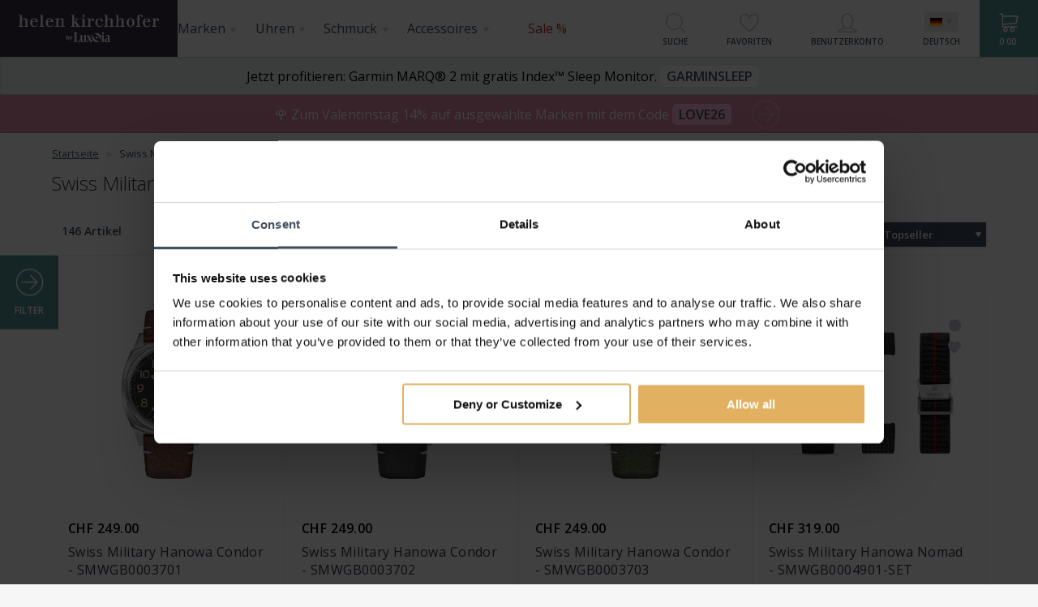

--- FILE ---
content_type: text/html; charset=UTF-8
request_url: https://www.helenkirchhofer.ch/de/swiss-military-hanowa-uhren/
body_size: 22370
content:
<!DOCTYPE html>
<html lang="de" class="no-js">
<head>
<title>Swiss Military Uhren bei Helen Kirchhofer bestellen - Helen Kirchhofer by Luxoia</title>
<meta name="viewport" content="width=device-width, initial-scale=1 user-scalable=yes maximum-scale=1 minimal-ui">
<meta name="description" content="Swiss Military Uhren stehen für Qualität &amp; Langlebigkeit! ✓ Eingeschriebener Versand &amp; ✓ Kauf auf Rechnung möglich ➤ Entdecken Sie die Kollektion!">
<meta name="keywords" content="swiss military">
<meta name="robots" content="INDEX,FOLLOW">
<link rel="preconnect" href="//media1.helenkirchhofer.ch" crossorigin>
<link rel="dns-prefetch" href="//media1.helenkirchhofer.ch" />
<meta name="theme-color" content="#383145">
<link rel="apple-touch-icon" sizes="180x180" href="https://media1.helenkirchhofer.ch/skin/frontend/impudicus/default/icons/apple-touch-icon-180x180.png?v=3">
<link rel="shortcut icon" href="https://media1.helenkirchhofer.ch/skin/frontend/impudicus/default/icons/favicon.ico?v=3" type="image/x-icon">
<link rel="icon" type="image/png" href="https://media1.helenkirchhofer.ch/skin/frontend/impudicus/default/icons/favicon-16x16.png?v=3" sizes="16x16">
<link rel="icon" type="image/png" href="https://media1.helenkirchhofer.ch/skin/frontend/impudicus/default/icons/favicon-32x32.png?v=3" sizes="32x32">
<link rel="icon" type="image/png" href="https://media1.helenkirchhofer.ch/skin/frontend/impudicus/default/icons/favicon-96x96.png?v=3" sizes="96x96">
<link rel="icon" type="image/png" href="https://media1.helenkirchhofer.ch/skin/frontend/impudicus/default/icons/android-chrome-192x192.png?v=3" sizes="192x192">
<style>
@font-face {
    font-family: 'Open Sans';
    font-style: normal;
    font-weight: 300;
    font-stretch: 100%;
    font-display: swap;
    src: url(https://media1.helenkirchhofer.ch/skin/frontend/impudicus/default/fonts/OpenSansV36Latin.woff2) format('woff2');
}
@font-face {
    font-family: 'Open Sans';
    font-style: normal;
    font-weight: 400;
    font-stretch: 100%;
    font-display: swap;
    src: url(https://media1.helenkirchhofer.ch/skin/frontend/impudicus/default/fonts/OpenSansV36Latin.woff2) format('woff2');
}
@font-face {
    font-family: 'Open Sans';
    font-style: normal;
    font-weight: 600;
    font-stretch: 100%;
    font-display: swap;
    src: url(https://media1.helenkirchhofer.ch/skin/frontend/impudicus/default/fonts/OpenSansV36Latin.woff2) format('woff2');
}
</style>
<link rel="stylesheet" href="https://media1.helenkirchhofer.ch/skin/frontend/impudicus/default/css/reset.css?vn=3cc140fe" media="all" >
<link rel="stylesheet" href="https://media1.helenkirchhofer.ch/skin/frontend/impudicus/default/css/style.css?vn=741fa24e" media="all" >
<link rel="stylesheet" href="https://media1.helenkirchhofer.ch/skin/frontend/impudicus/default/css/owl.carousel.css?vn=3adef039" media="all" >
<link rel="stylesheet" href="https://media1.helenkirchhofer.ch/skin/frontend/impudicus/default/css/mod/catalog/list-top-message.css?vn=fd5ca969" media="all" >
<link rel="stylesheet" href="https://media1.helenkirchhofer.ch/skin/frontend/impudicus/default/css/mod/catalog/view-productslider-owl-theme.css?vn=5b3dee64" media="all" >
<link rel="stylesheet" href="https://media1.helenkirchhofer.ch/skin/frontend/impudicus/default/css/jquery.loading-indicator.css?vn=a7083a55" media="all" >
<script src="https://media1.helenkirchhofer.ch/js/prototype/prototype.js?vn=1d385621"></script>
<script src="https://media1.helenkirchhofer.ch/js/lib/ccard.js?vn=3f3aa4b9"></script>
<script src="https://media1.helenkirchhofer.ch/js/prototype/validation.js?vn=cde094bf"></script>
<script src="https://media1.helenkirchhofer.ch/js/scriptaculous/builder.js?vn=f31059f7"></script>
<script src="https://media1.helenkirchhofer.ch/js/scriptaculous/effects.js?vn=cfa35967"></script>
<script src="https://media1.helenkirchhofer.ch/js/scriptaculous/dragdrop.js?vn=390f3af9"></script>
<script src="https://media1.helenkirchhofer.ch/js/scriptaculous/controls.js?vn=af0531fc"></script>
<script src="https://media1.helenkirchhofer.ch/js/scriptaculous/slider.js?vn=19f205b9"></script>
<script src="https://media1.helenkirchhofer.ch/js/varien/js.js?vn=96a367ec"></script>
<script src="https://media1.helenkirchhofer.ch/js/varien/form.js?vn=117d6005"></script>
<script src="https://media1.helenkirchhofer.ch/js/mage/translate.js?vn=75a28801"></script>
<script src="https://media1.helenkirchhofer.ch/js/mage/cookies.js?vn=72ed197c"></script>
<script src="https://media1.helenkirchhofer.ch/js/lib/jquery/jquery-1.12.4.min.js?vn=fd6248e6"></script>
<script src="https://media1.helenkirchhofer.ch/js/lib/jquery/noconflict.js?vn=1bb52a18"></script>
<script src="https://media1.helenkirchhofer.ch/skin/frontend/base/default/js/catalin_seo/rangeslider.min.js?vn=8d5187ca"></script>
<script src="https://media1.helenkirchhofer.ch/skin/frontend/base/default/js/catalin_seo/handler.js?vn=00db757a"></script>
<script src="https://media1.helenkirchhofer.ch/skin/frontend/base/default/js/hk/wishlist/wishlist.js?vn=7016ea42"></script>
<script src="https://media1.helenkirchhofer.ch/skin/frontend/impudicus/default/js/23/collection.page.js?vn=dbfd25e2"></script>
<script src="https://media1.helenkirchhofer.ch/skin/frontend/impudicus/default/js/lazysizes.min.js?vn=ac805b57" async></script>
<link rel="canonical" href="https://www.helenkirchhofer.ch/de/swiss-military-hanowa-uhren/">
<link rel="alternate" hreflang="de" href="https://www.helenkirchhofer.ch/de/swiss-military-hanowa-uhren/">
<link rel="alternate" hreflang="en" href="https://www.helenkirchhofer.ch/en/swiss-military-hanowa-uhren/">
<link rel="alternate" hreflang="fr" href="https://www.helenkirchhofer.ch/fr/swiss-military-hanowa-uhren/">
<link rel="alternate" hreflang="it" href="https://www.helenkirchhofer.ch/it/swiss-military-hanowa-uhren/">

<script type="text/javascript">
//<![CDATA[
Mage.Cookies.path     = '/';
Mage.Cookies.domain   = '.www.helenkirchhofer.ch';
//]]>
</script>

    <script>
        //<![CDATA[
        optionalZipCountries = ["IE","PA","HK","MO"];
        //]]>
    </script>
<!-- Facebook Pixel Code -->
<script>
    !function(f,b,e,v,n,t,s){if(f.fbq)return;n=f.fbq=function(){n.callMethod?
        n.callMethod.apply(n,arguments):n.queue.push(arguments)};if(!f._fbq)f._fbq=n;
        n.push=n;n.loaded=!0;n.version='2.0';n.queue=[];t=b.createElement(e);t.async=!0;
        t.src=v;s=b.getElementsByTagName(e)[0];s.parentNode.insertBefore(t,s)}(window,
        document,'script','//connect.facebook.net/en_US/fbevents.js');

    fbq('init', '217795855306424');
    fbq('track', "PageView");</script>
<noscript><img height="1" width="1" style="display:none"
               src="https://www.facebook.com/tr?id=217795855306424&ev=PageView&noscript=1"
        /></noscript>
<!-- End Facebook Pixel Code -->
<script type="application/ld+json">{"@context":"https://schema.org","@type":"Organization","name":"Helen Kirchhofer by Luxoia","url":"https://www.helenkirchhofer.ch/","potentialAction":{"@type":"SearchAction","target":{"@type":"EntryPoint","urlTemplate":"https://www.helenkirchhofer.ch/de/catalogsearch/result/?q={search_term_string}"},"query-input":{"@type":"PropertyValueSpecification","valueRequired":true,"valueName":"search_term_string"}}}</script><script type="application/ld+json">{"@context":"https://schema.org","@type":"WebSite","name":"Helen Kirchhofer by Luxoia","url":"https://www.helenkirchhofer.ch/"}</script>
<!-- Nosto Meta Tags -->
<meta name="nosto-version" content="4.1.1">
<meta name="nosto-unique-id" content="2a15cf3bb19fe4dd60f24461a9743d88cd9b1f06fd5c5bbac4dac1f3f9384ffb">
<meta name="nosto-language" content="de"><!-- Nosto Javascript Stub -->
<script type="text/javascript">
    (function(){var name="nostojs";window[name]=window[name]||function(cb){(window[name].q=window[name].q||[]).push(cb);};})();
</script><!-- Nosto Tagging Script -->
    <script type="text/javascript" src="//connect.nosto.com/include/magento-37ffb79b" async></script>
<!-- Nosto `add-to-cart` Script -->
<!--suppress JSUnresolvedFunction -->
<script type="text/javascript">
    if (typeof Nosto === "undefined") {
        var Nosto = {};
    }
    Nosto.addProductToCart = function (productId, element) {
        Nosto.trackAddToCartClick(productId, element);
        var fields = {
            "product": productId,
            "form_key": "s8q7RBMFWz6mOiGP"
        };
        Nosto.postAddToCartForm(fields, "https://www.helenkirchhofer.ch/de/checkout/cart/add/");
    };

    // Products must be and array of objects [{productId: "123", skuId: "321"}]
    Nosto.addMultipleProductsToCart = function (products, element) {
        var productsArray = [];
        var skus = [];
        products.forEach(function(product) {
            Nosto.trackAddToCartClick(product.productId, element);
            productsArray.push(product.productId);
            skus.push(product.skuId);
        });
        var fields = {};
        fields["product"] = productsArray;
        fields["skus"] = skus;
        fields["form_key"]= "s8q7RBMFWz6mOiGP";
        Nosto.postAddToCartForm(fields, "https://www.helenkirchhofer.ch/de/nosto/addToCart/addMultipleProductsToCart/");
    };

    // Product object must have fields productId and skuId {productId: 123, skuId: 321}
    Nosto.addSkuToCart = function (product, element, quantity) {
        quantity = quantity || 1;
        Nosto.trackAddToCartClick(product.productId, element);
        var fields = {
            "product": product.productId,
            "sku": product.skuId,
            "qty": quantity,
            "form_key": "s8q7RBMFWz6mOiGP"
        };
        Nosto.postAddToCartForm(fields, "https://www.helenkirchhofer.ch/de/nosto/addToCart/add/");
    };
    Nosto.resolveContextSlotId = function (element) {
        var m = 20;
        var n = 0;
        var e = element;
        while (typeof e.parentElement !== "undefined" && e.parentElement) {
            ++n;
            e = e.parentElement;
            if (e.getAttribute('class') === 'nosto_element' && e.getAttribute('id')) {
                return e.getAttribute('id');
            }
            if (n >= m) {
                return false;
            }
        }
        return false;
    };
    Nosto.trackAddToCartClick = function (productId, element) {
        if (typeof nostojs !== 'undefined' && typeof element === 'object') {
            var slotId = Nosto.resolveContextSlotId(element);
            if (slotId) {
                nostojs(function (api) {
                    api.recommendedProductAddedToCart(productId, slotId);
                });
            }
        }
    };
    Nosto.postAddToCartForm = function (data, url) {
        var form = document.createElement("form");
        form.setAttribute("method", "post");
        form.setAttribute("action", url);
        for (var key in data) {
            if (data.hasOwnProperty(key)) {
                var hiddenField = document.createElement("input");
                hiddenField.setAttribute("type", "hidden");
                hiddenField.setAttribute("name", key);
                hiddenField.setAttribute("value", data[key]);
                form.appendChild(hiddenField);
            }
        }
        document.body.appendChild(form);
        form.submit();
    };
</script>
    <script>
                        (function (w, d, s, l, i) {
            if (i == '') { return console.log('No GTM ID provided'); }
            w[l] = w[l] || [];
            w[l].push({'gtm.start': new Date().getTime(), event: 'gtm.js'});
            if (i == 'DEBUG') return;
            var f = d.getElementsByTagName(s)[0], j = d.createElement(s), dl = l != 'dataLayer' ? '&l=' + l : '';
            var environment = '';
            j.async = true;
            j.src = 'https://www.googletagmanager.com/gtm.js?id=' + i + dl + environment;
            f.parentNode.insertBefore(j, f);
        })(window, document, 'script', 'dataLayer', 'GTM-5BZVGBH');
                window.dataLayer = window.dataLayer || [];window.dataLayer.push({"categoryProducts":[{"id":"183909","name":"Swiss Military Hanowa Condor - SMWGB0003701","sku":"SMWGB0003701","price":"249.00","priceexcludingtax":"230.35","tax":"18.65","taxrate":8.1,"gender":"Herren","category":"Swiss Military Hanowa Uhren","position":0,"list":"Products list"},{"id":"183908","name":"Swiss Military Hanowa Condor - SMWGB0003702","sku":"SMWGB0003702","price":"249.00","priceexcludingtax":"230.35","tax":"18.65","taxrate":8.1,"gender":"Herren","category":"Swiss Military Hanowa Uhren","position":1,"list":"Products list"},{"id":"183907","name":"Swiss Military Hanowa Condor - SMWGB0003703","sku":"SMWGB0003703","price":"249.00","priceexcludingtax":"230.35","tax":"18.65","taxrate":8.1,"gender":"Herren","category":"Swiss Military Hanowa Uhren","position":2,"list":"Products list"},{"id":"183906","name":"Swiss Military Hanowa Nomad - SMWGB0004901-SET","sku":"SMWGB0004901-SET","price":"319.00","priceexcludingtax":"295.10","tax":"23.90","taxrate":8.1,"gender":"Herren","category":"Swiss Military Hanowa Uhren","position":3,"list":"Products list"},{"id":"183905","name":"Swiss Military Hanowa Nomad - SMWGB0004902-SET","sku":"SMWGB0004902-SET","price":"319.00","priceexcludingtax":"295.10","tax":"23.90","taxrate":8.1,"gender":"Herren","category":"Swiss Military Hanowa Uhren","position":4,"list":"Products list"},{"id":"183904","name":"Swiss Military Hanowa Nomad - SMWGB0004940-SET","sku":"SMWGB0004940-SET","price":"359.00","priceexcludingtax":"332.10","tax":"26.90","taxrate":8.1,"gender":"Herren","category":"Swiss Military Hanowa Uhren","position":5,"list":"Products list"},{"id":"183903","name":"Swiss Military Hanowa Fieldmaster Tritium - SMWGB0005240","sku":"SMWGB0005240","price":"459.00","priceexcludingtax":"424.60","tax":"34.40","taxrate":8.1,"gender":"Herren","category":"Swiss Military Hanowa Uhren","position":6,"list":"Products list"},{"id":"183902","name":"Swiss Military Hanowa Fieldmaster Tritium - SMWGB0005241","sku":"SMWGB0005241","price":"459.00","priceexcludingtax":"424.60","tax":"34.40","taxrate":8.1,"gender":"Herren","category":"Swiss Military Hanowa Uhren","position":7,"list":"Products list"},{"id":"183901","name":"Swiss Military Hanowa Pioneer - SMWGH0004104","sku":"SMWGH0004104","price":"249.00","priceexcludingtax":"230.35","tax":"18.65","taxrate":8.1,"gender":"Herren","category":"Swiss Military Hanowa Uhren","position":8,"list":"Products list"},{"id":"183900","name":"Swiss Military Hanowa Golden Beech - SMWGH0006010","sku":"SMWGH0006010","price":"299.00","priceexcludingtax":"276.60","tax":"22.40","taxrate":8.1,"gender":"Herren","category":"Swiss Military Hanowa Uhren","position":9,"list":"Products list"},{"id":"183899","name":"Swiss Military Hanowa Silver Fir - SMWGH0006101","sku":"SMWGH0006101","price":"269.00","priceexcludingtax":"248.85","tax":"20.15","taxrate":8.1,"gender":"Herren","category":"Swiss Military Hanowa Uhren","position":10,"list":"Products list"},{"id":"183898","name":"Swiss Military Hanowa Navalus Pro Chrono - SMWGI0004204","sku":"SMWGI0004204","price":"419.00","priceexcludingtax":"387.60","tax":"31.40","taxrate":8.1,"gender":"Herren","category":"Swiss Military Hanowa Uhren","position":11,"list":"Products list"},{"id":"183897","name":"Swiss Military Hanowa Navalus Pro Chrono - SMWGI0004205","sku":"SMWGI0004205","price":"419.00","priceexcludingtax":"387.60","tax":"31.40","taxrate":8.1,"gender":"Herren","category":"Swiss Military Hanowa Uhren","position":12,"list":"Products list"},{"id":"183896","name":"Swiss Military Hanowa Roadrunner Advanced - SMWGK0005601","sku":"SMWGK0005601","price":"329.00","priceexcludingtax":"304.35","tax":"24.65","taxrate":8.1,"gender":"Herren","category":"Swiss Military Hanowa Uhren","position":13,"list":"Products list"},{"id":"183895","name":"Swiss Military Hanowa Roadrunner Advanced - SMWGK0005602","sku":"SMWGK0005602","price":"329.00","priceexcludingtax":"304.35","tax":"24.65","taxrate":8.1,"gender":"Herren","category":"Swiss Military Hanowa Uhren","position":14,"list":"Products list"},{"id":"183894","name":"Swiss Military Hanowa Majestic Pioneer - SMWGL0006201","sku":"SMWGL0006201","price":"599.00","priceexcludingtax":"554.10","tax":"44.90","taxrate":8.1,"gender":"Herren","category":"Swiss Military Hanowa Uhren","position":15,"list":"Products list"},{"id":"183893","name":"Swiss Military Hanowa Majestic Pioneer - SMWGL0006202","sku":"SMWGL0006202","price":"599.00","priceexcludingtax":"554.10","tax":"44.90","taxrate":8.1,"gender":"Herren","category":"Swiss Military Hanowa Uhren","position":16,"list":"Products list"},{"id":"183892","name":"Swiss Military Hanowa Majestic Pioneer - SMWGL0006203","sku":"SMWGL0006203","price":"599.00","priceexcludingtax":"554.10","tax":"44.90","taxrate":8.1,"gender":"Herren","category":"Swiss Military Hanowa Uhren","position":17,"list":"Products list"},{"id":"183891","name":"Swiss Military Hanowa Watchman - SMWGO0003430","sku":"SMWGO0003430","price":"399.00","priceexcludingtax":"369.10","tax":"29.90","taxrate":8.1,"gender":"Herren","category":"Swiss Military Hanowa Uhren","position":18,"list":"Products list"},{"id":"183890","name":"Swiss Military Hanowa Manta Lady - SMWLH0005301","sku":"SMWLH0005301","price":"269.00","priceexcludingtax":"248.85","tax":"20.15","taxrate":8.1,"gender":"Damen","category":"Swiss Military Hanowa Uhren","position":19,"list":"Products list"},{"id":"183889","name":"Swiss Military Hanowa Manta Lady - SMWLH0005302","sku":"SMWLH0005302","price":"269.00","priceexcludingtax":"248.85","tax":"20.15","taxrate":8.1,"gender":"Damen","category":"Swiss Military Hanowa Uhren","position":20,"list":"Products list"},{"id":"183262","name":"Swiss Military Hanowa Pioneer - SMWGH0004101","sku":"SMWGH0004101","price":"249.00","priceexcludingtax":"230.35","tax":"18.65","taxrate":8.1,"gender":"Herren","category":"Swiss Military Hanowa Uhren","position":21,"list":"Products list"},{"id":"183261","name":"Swiss Military Hanowa Navalus Pro Chrono - SMWGI0004206","sku":"SMWGI0004206","price":"419.00","priceexcludingtax":"387.60","tax":"31.40","taxrate":8.1,"gender":"Herren","category":"Swiss Military Hanowa Uhren","position":22,"list":"Products list"},{"id":"183260","name":"Swiss Military Hanowa Master Diligenter - SMWGL0005402","sku":"SMWGL0005402","price":"599.00","priceexcludingtax":"554.10","tax":"44.90","taxrate":8.1,"gender":"Herren","category":"Swiss Military Hanowa Uhren","position":23,"list":"Products list"},{"id":"183259","name":"Swiss Military Hanowa Master Diligenter - SMWGL0005410","sku":"SMWGL0005410","price":"669.00","priceexcludingtax":"618.85","tax":"50.15","taxrate":8.1,"gender":"Herren","category":"Swiss Military Hanowa Uhren","position":24,"list":"Products list"},{"id":"183258","name":"Swiss Military Hanowa Dark Night - SMWGL0005530","sku":"SMWGL0005530","price":"749.00","priceexcludingtax":"692.90","tax":"56.10","taxrate":8.1,"gender":"Herren","category":"Swiss Military Hanowa Uhren","position":25,"list":"Products list"},{"id":"183257","name":"Swiss Military Hanowa Sealord - SMWGL0006301","sku":"SMWGL0006301","price":"729.00","priceexcludingtax":"674.40","tax":"54.60","taxrate":8.1,"gender":"Herren","category":"Swiss Military Hanowa Uhren","position":26,"list":"Products list"},{"id":"183256","name":"Swiss Military Hanowa Sealord - SMWGL0006302","sku":"SMWGL0006302","price":"729.00","priceexcludingtax":"674.40","tax":"54.60","taxrate":8.1,"gender":"Herren","category":"Swiss Military Hanowa Uhren","position":27,"list":"Products list"},{"id":"183255","name":"Swiss Military Hanowa Sealord - SMWGL0006304","sku":"SMWGL0006304","price":"729.00","priceexcludingtax":"674.40","tax":"54.60","taxrate":8.1,"gender":"Herren","category":"Swiss Military Hanowa Uhren","position":28,"list":"Products list"},{"id":"183254","name":"Swiss Military Hanowa Sealord - SMWGL0006360","sku":"SMWGL0006360","price":"749.00","priceexcludingtax":"692.90","tax":"56.10","taxrate":8.1,"gender":"Herren","category":"Swiss Military Hanowa Uhren","position":29,"list":"Products list"},{"id":"183253","name":"Swiss Military Hanowa Manta Lady - SMWLH0005303","sku":"SMWLH0005303","price":"269.00","priceexcludingtax":"248.85","tax":"20.15","taxrate":8.1,"gender":"Damen","category":"Swiss Military Hanowa Uhren","position":30,"list":"Products list"},{"id":"133812","name":"Swiss Military Hanowa Flagship X Chrono - SMWGI2100701","sku":"SMWGI2100701","price":"369.00","priceexcludingtax":"341.35","tax":"27.65","taxrate":8.1,"gender":"Herren","category":"Swiss Military Hanowa Uhren","position":31,"list":"Products list"},{"id":"133811","name":"Swiss Military Hanowa Flagship X Chrono - SMWGI2100703","sku":"SMWGI2100703","price":"369.00","priceexcludingtax":"341.35","tax":"27.65","taxrate":8.1,"gender":"Herren","category":"Swiss Military Hanowa Uhren","position":32,"list":"Products list"},{"id":"133817","name":"Swiss Military Hanowa Flagship X - SMWGH2100601","sku":"SMWGH2100601","price":"239.00","priceexcludingtax":"221.10","tax":"17.90","taxrate":8.1,"gender":"Herren","category":"Swiss Military Hanowa Uhren","position":33,"list":"Products list"},{"id":"140476","name":"Swiss Military Hanowa Roadrunner - SMWGH2200101","sku":"SMWGH2200101","price":"229.00","priceexcludingtax":"211.85","tax":"17.15","taxrate":8.1,"gender":"Herren","category":"Swiss Military Hanowa Uhren","position":34,"list":"Products list"},{"id":"142963","name":"Swiss Military Hanowa Thunderbolt Chrono - SMWGI0000403","sku":"SMWGI0000403","price":"429.00","priceexcludingtax":"396.85","tax":"32.15","taxrate":8.1,"gender":"Herren","category":"Swiss Military Hanowa Uhren","position":35,"list":"Products list"}],"categorySize":36,"custType":"guest","categoryId":"353","categoryName":"Swiss Military Hanowa Uhren","pageType":"catalog\/category\/view","currencyCode":"CHF"});
                        window.dataLayer.push({"event":"view_item_list","ecommerce":{"item_list_id":"Swiss Military Hanowa Uhren","item_list_name":"Swiss Military Hanowa Uhren","items":[{"item_id":"SMWGB0003701","item_name":"Swiss Military Hanowa Condor - SMWGB0003701","price":"249.00","quantity":1,"item_list_id":"Swiss Military Hanowa Uhren","item_list_name":"Swiss Military Hanowa Uhren"},{"item_id":"SMWGB0003702","item_name":"Swiss Military Hanowa Condor - SMWGB0003702","price":"249.00","quantity":1,"item_list_id":"Swiss Military Hanowa Uhren","item_list_name":"Swiss Military Hanowa Uhren"},{"item_id":"SMWGB0003703","item_name":"Swiss Military Hanowa Condor - SMWGB0003703","price":"249.00","quantity":1,"item_list_id":"Swiss Military Hanowa Uhren","item_list_name":"Swiss Military Hanowa Uhren"},{"item_id":"SMWGB0004901-SET","item_name":"Swiss Military Hanowa Nomad - SMWGB0004901-SET","price":"319.00","quantity":1,"item_list_id":"Swiss Military Hanowa Uhren","item_list_name":"Swiss Military Hanowa Uhren"},{"item_id":"SMWGB0004902-SET","item_name":"Swiss Military Hanowa Nomad - SMWGB0004902-SET","price":"319.00","quantity":1,"item_list_id":"Swiss Military Hanowa Uhren","item_list_name":"Swiss Military Hanowa Uhren"},{"item_id":"SMWGB0004940-SET","item_name":"Swiss Military Hanowa Nomad - SMWGB0004940-SET","price":"359.00","quantity":1,"item_list_id":"Swiss Military Hanowa Uhren","item_list_name":"Swiss Military Hanowa Uhren"},{"item_id":"SMWGB0005240","item_name":"Swiss Military Hanowa Fieldmaster Tritium - SMWGB0005240","price":"459.00","quantity":1,"item_list_id":"Swiss Military Hanowa Uhren","item_list_name":"Swiss Military Hanowa Uhren"},{"item_id":"SMWGB0005241","item_name":"Swiss Military Hanowa Fieldmaster Tritium - SMWGB0005241","price":"459.00","quantity":1,"item_list_id":"Swiss Military Hanowa Uhren","item_list_name":"Swiss Military Hanowa Uhren"},{"item_id":"SMWGH0004104","item_name":"Swiss Military Hanowa Pioneer - SMWGH0004104","price":"249.00","quantity":1,"item_list_id":"Swiss Military Hanowa Uhren","item_list_name":"Swiss Military Hanowa Uhren"},{"item_id":"SMWGH0006010","item_name":"Swiss Military Hanowa Golden Beech - SMWGH0006010","price":"299.00","quantity":1,"item_list_id":"Swiss Military Hanowa Uhren","item_list_name":"Swiss Military Hanowa Uhren"},{"item_id":"SMWGH0006101","item_name":"Swiss Military Hanowa Silver Fir - SMWGH0006101","price":"269.00","quantity":1,"item_list_id":"Swiss Military Hanowa Uhren","item_list_name":"Swiss Military Hanowa Uhren"},{"item_id":"SMWGI0004204","item_name":"Swiss Military Hanowa Navalus Pro Chrono - SMWGI0004204","price":"419.00","quantity":1,"item_list_id":"Swiss Military Hanowa Uhren","item_list_name":"Swiss Military Hanowa Uhren"},{"item_id":"SMWGI0004205","item_name":"Swiss Military Hanowa Navalus Pro Chrono - SMWGI0004205","price":"419.00","quantity":1,"item_list_id":"Swiss Military Hanowa Uhren","item_list_name":"Swiss Military Hanowa Uhren"},{"item_id":"SMWGK0005601","item_name":"Swiss Military Hanowa Roadrunner Advanced - SMWGK0005601","price":"329.00","quantity":1,"item_list_id":"Swiss Military Hanowa Uhren","item_list_name":"Swiss Military Hanowa Uhren"},{"item_id":"SMWGK0005602","item_name":"Swiss Military Hanowa Roadrunner Advanced - SMWGK0005602","price":"329.00","quantity":1,"item_list_id":"Swiss Military Hanowa Uhren","item_list_name":"Swiss Military Hanowa Uhren"},{"item_id":"SMWGL0006201","item_name":"Swiss Military Hanowa Majestic Pioneer - SMWGL0006201","price":"599.00","quantity":1,"item_list_id":"Swiss Military Hanowa Uhren","item_list_name":"Swiss Military Hanowa Uhren"},{"item_id":"SMWGL0006202","item_name":"Swiss Military Hanowa Majestic Pioneer - SMWGL0006202","price":"599.00","quantity":1,"item_list_id":"Swiss Military Hanowa Uhren","item_list_name":"Swiss Military Hanowa Uhren"},{"item_id":"SMWGL0006203","item_name":"Swiss Military Hanowa Majestic Pioneer - SMWGL0006203","price":"599.00","quantity":1,"item_list_id":"Swiss Military Hanowa Uhren","item_list_name":"Swiss Military Hanowa Uhren"},{"item_id":"SMWGO0003430","item_name":"Swiss Military Hanowa Watchman - SMWGO0003430","price":"399.00","quantity":1,"item_list_id":"Swiss Military Hanowa Uhren","item_list_name":"Swiss Military Hanowa Uhren"},{"item_id":"SMWLH0005301","item_name":"Swiss Military Hanowa Manta Lady - SMWLH0005301","price":"269.00","quantity":1,"item_list_id":"Swiss Military Hanowa Uhren","item_list_name":"Swiss Military Hanowa Uhren"},{"item_id":"SMWLH0005302","item_name":"Swiss Military Hanowa Manta Lady - SMWLH0005302","price":"269.00","quantity":1,"item_list_id":"Swiss Military Hanowa Uhren","item_list_name":"Swiss Military Hanowa Uhren"},{"item_id":"SMWGH0004101","item_name":"Swiss Military Hanowa Pioneer - SMWGH0004101","price":"249.00","quantity":1,"item_list_id":"Swiss Military Hanowa Uhren","item_list_name":"Swiss Military Hanowa Uhren"},{"item_id":"SMWGI0004206","item_name":"Swiss Military Hanowa Navalus Pro Chrono - SMWGI0004206","price":"419.00","quantity":1,"item_list_id":"Swiss Military Hanowa Uhren","item_list_name":"Swiss Military Hanowa Uhren"},{"item_id":"SMWGL0005402","item_name":"Swiss Military Hanowa Master Diligenter - SMWGL0005402","price":"599.00","quantity":1,"item_list_id":"Swiss Military Hanowa Uhren","item_list_name":"Swiss Military Hanowa Uhren"},{"item_id":"SMWGL0005410","item_name":"Swiss Military Hanowa Master Diligenter - SMWGL0005410","price":"669.00","quantity":1,"item_list_id":"Swiss Military Hanowa Uhren","item_list_name":"Swiss Military Hanowa Uhren"},{"item_id":"SMWGL0005530","item_name":"Swiss Military Hanowa Dark Night - SMWGL0005530","price":"749.00","quantity":1,"item_list_id":"Swiss Military Hanowa Uhren","item_list_name":"Swiss Military Hanowa Uhren"},{"item_id":"SMWGL0006301","item_name":"Swiss Military Hanowa Sealord - SMWGL0006301","price":"729.00","quantity":1,"item_list_id":"Swiss Military Hanowa Uhren","item_list_name":"Swiss Military Hanowa Uhren"},{"item_id":"SMWGL0006302","item_name":"Swiss Military Hanowa Sealord - SMWGL0006302","price":"729.00","quantity":1,"item_list_id":"Swiss Military Hanowa Uhren","item_list_name":"Swiss Military Hanowa Uhren"},{"item_id":"SMWGL0006304","item_name":"Swiss Military Hanowa Sealord - SMWGL0006304","price":"729.00","quantity":1,"item_list_id":"Swiss Military Hanowa Uhren","item_list_name":"Swiss Military Hanowa Uhren"},{"item_id":"SMWGL0006360","item_name":"Swiss Military Hanowa Sealord - SMWGL0006360","price":"749.00","quantity":1,"item_list_id":"Swiss Military Hanowa Uhren","item_list_name":"Swiss Military Hanowa Uhren"},{"item_id":"SMWLH0005303","item_name":"Swiss Military Hanowa Manta Lady - SMWLH0005303","price":"269.00","quantity":1,"item_list_id":"Swiss Military Hanowa Uhren","item_list_name":"Swiss Military Hanowa Uhren"},{"item_id":"SMWGI2100701","item_name":"Swiss Military Hanowa Flagship X Chrono - SMWGI2100701","price":"369.00","quantity":1,"item_list_id":"Swiss Military Hanowa Uhren","item_list_name":"Swiss Military Hanowa Uhren"},{"item_id":"SMWGI2100703","item_name":"Swiss Military Hanowa Flagship X Chrono - SMWGI2100703","price":"369.00","quantity":1,"item_list_id":"Swiss Military Hanowa Uhren","item_list_name":"Swiss Military Hanowa Uhren"},{"item_id":"SMWGH2100601","item_name":"Swiss Military Hanowa Flagship X - SMWGH2100601","price":"239.00","quantity":1,"item_list_id":"Swiss Military Hanowa Uhren","item_list_name":"Swiss Military Hanowa Uhren"},{"item_id":"SMWGH2200101","item_name":"Swiss Military Hanowa Roadrunner - SMWGH2200101","price":"229.00","quantity":1,"item_list_id":"Swiss Military Hanowa Uhren","item_list_name":"Swiss Military Hanowa Uhren"},{"item_id":"SMWGI0000403","item_name":"Swiss Military Hanowa Thunderbolt Chrono - SMWGI0000403","price":"429.00","quantity":1,"item_list_id":"Swiss Military Hanowa Uhren","item_list_name":"Swiss Military Hanowa Uhren"}]}});
    </script>
<script type="text/javascript">//<![CDATA[
        var Translator = new Translate({"HTML tags are not allowed":"HTML-Tags sind nicht erlaubt","Please select an option.":"Bitte w\u00e4hlen Sie eine Option.","This is a required field.":"Dies ist ein Pflichtfeld.","Please enter a valid number in this field.":"Bitte geben Sie eine g\u00fcltige Nummer in dieses Feld ein.","The value is not within the specified range.":"Der Wert ist nicht innerhalb des erlaubten Bereichs.","Please use numbers only in this field. Please avoid spaces or other characters such as dots or commas.":"Bitte nur Ziffern in diesem Feld verwenden. Vermeiden Sie Leerzeichen oder andere Zeichen (z. B. Punkt oder Komma).","Please use letters only (a-z or A-Z) in this field.":"Bitte nur Buchstaben (a-z oder A-Z) in diesem Feld verwenden.","Please use only letters (a-z), numbers (0-9) or underscore(_) in this field, first character should be a letter.":"Bitte nur Buchstaben (a-z), Ziffern (0-9) oder Unterstriche (_) in diesem Feld verwenden, das erste Zeichen muss ein Buchstabe sein.","Please use only letters (a-z or A-Z) or numbers (0-9) only in this field. No spaces or other characters are allowed.":"Bitte nur Buchstaben (a-z oder A-Z) oder Ziffern (0-9) in diesem Feld verwenden. Leerzeichen oder andere Zeichen sind nicht erlaubt.","Please use only letters (a-z or A-Z) or numbers (0-9) or spaces and # only in this field.":"Bitte nur Buchstaben (a-z oder A-Z), Ziffern (0-9), Leerzeichen oder # f\u00fcr dieses Feld verwenden.","Please enter a valid phone number. For example (123) 456-7890 or 123-456-7890.":"Bitte geben Sie eine g\u00fcltige Telefonnummer ein. Zum Beispiel (123) 456-7890 oder 123-456-7890.","Please enter a valid fax number. For example (123) 456-7890 or 123-456-7890.":"Bitte tragen Sie eine g\u00fcltige Faxnummer ein. Zum Beispiel (123) 456-7890 oder 123-456-7890.","Please enter a valid date.":"Bitte geben Sie ein g\u00fcltiges Datum ein.","The From Date value should be less than or equal to the To Date value.":"Das Startdatum sollte vor dem oder am Enddatum liegen.","Please enter a valid email address. For example johndoe@domain.com.":"Bitte geben Sie eine g\u00fcltige E-Mail-Adresse ein. Zum Beispiel mustermann@domain.de.","Please use only visible characters and spaces.":"Bitte nur sichtbare Zeichen verwenden.","Please make sure your passwords match.":"Bitte stellen Sie sicher, dass die beiden Passw\u00f6rter identisch sind.","Please enter a valid URL. Protocol is required (http:\/\/, https:\/\/ or ftp:\/\/)":"Bitte geben Sie eine g\u00fcltige URL ein. M\u00f6gliche Protokolle (http:\/\/, https:\/\/ or ftp:\/\/)","Please enter a valid URL. For example http:\/\/www.example.com or www.example.com":"Bitte geben Sie eine g\u00fcltige URL ein. Zum Beispiel http:\/\/www.beispiel.de oder www.beispiel.de","Please enter a valid URL Key. For example \"example-page\", \"example-page.html\" or \"anotherlevel\/example-page\".":"Bitte geben Sie einen g\u00fcltigen URL-Bezeichner an. Zum Beispiel \"beispiel-seite\", \"beispiel-seite.html\" oder \"unterverzeichnis\/beispiel-seite\".","Please enter a valid XML-identifier. For example something_1, block5, id-4.":"Bitte geben Sie einen g\u00fcltigen XML-Identifizierer an. Zum Beispiel irgendetwas_1, block5, id-4.","Please enter a valid social security number. For example 123-45-6789.":"Bitte geben Sie eine g\u00fcltige Sozialversicherungsnummer ein. Zum Beispiel 123-45-6789.","Please enter a valid zip code. For example 90602 or 90602-1234.":"Bitte geben Sie eine g\u00fcltige Postleitzahl ein. Zum Beispiel 21335.","Please enter a valid zip code.":"Bitte geben Sie eine g\u00fcltige Postleitzahl ein.","Please use this date format: dd\/mm\/yyyy. For example 17\/03\/2006 for the 17th of March, 2006.":"Bitte verwenden Sie dieses Datumsformat: tt\/mm\/jjjj. Zum Beispiel 17\/03\/2006 f\u00fcr den 17. M\u00e4rz 2006.","Please enter a valid $ amount. For example $100.00.":"Bitte geben Sie einen g\u00fcltigen Betrag ein. Zum Beispiel 100,00 \u20ac.","Please select one of the above options.":"Bitte w\u00e4hlen Sie eine der oberen Optionen.","Please select one of the options.":"Bitte w\u00e4hlen Sie eine der Optionen.","Please select State\/Province.":"Bitte Land\/Bundesland w\u00e4hlen.","Please enter a number greater than 0 in this field.":"Bitte geben Sie eine Zahl gr\u00f6\u00dfer 0 in dieses Feld ein.","Please enter a number 0 or greater in this field.":"Bitte tragen Sie eine Zahl gr\u00f6\u00dfer\/gleich 0 in dieses Feld ein.","Please enter a valid credit card number.":"Bitte geben Sie eine g\u00fcltige Kreditkartennummer ein.","Credit card number does not match credit card type.":"Kreditkartennummer entspricht nicht Kreditkartentyp.","Card type does not match credit card number.":"Kreditkartenart entspricht nicht der angegeben Kreditkartennummer.","Incorrect credit card expiration date.":"Falsches Kreditkarten Ablaufdatum.","Please enter a valid credit card verification number.":"Bitte tragen Sie eine g\u00fcltige Kreditkarten-Pr\u00fcfnummer ein.","Please use only letters (a-z or A-Z), numbers (0-9) or underscore(_) in this field, first character should be a letter.":"Bitte nur Buchstaben (a-z oder A-Z), Ziffern (0-9) oder Unterstriche (_) in diesem Feld verwenden, das erste Zeichen muss ein Buchstabe sein.","Please input a valid CSS-length. For example 100px or 77pt or 20em or .5ex or 50%.":"Bitte geben Sie eine g\u00fcltige CSS-L\u00e4nge an. Beispielsweise 100px, 77pt, 20em, .5ex oder 50%.","Text length does not satisfy specified text range.":"Textl\u00e4nge ist nicht korrekt.","Please enter a number lower than 100.":"Bitte tragen Sie keine Zahl gr\u00f6\u00dfer\/gleich 100 in dieses Feld ein.","Please select a file":"Bitte w\u00e4hlen Sie eine Datei.","Please enter issue number or start date for switch\/solo card type.":"Bitte geben Sie eine Vorgangsnummer oder ein Startdatum switch\/solo Karten an.","Please wait, loading...":"Bitte warten, wird geladen \u2026","This date is a required value.":"Das Datum ist eine ben\u00f6tigte Angabe.","Please enter a valid day (1-%d).":"Bitte geben Sie einen g\u00fcltigen Tag (1-%d) an.","Please enter a valid month (1-12).":"Bitte geben Sie einen g\u00fcltigen Monat (1-12) an.","Please enter a valid year (1900-%d).":"Bitte geben Sie ein g\u00fcltiges Jahr (1900-%d) an.","Please enter a valid full date":"Bitte geben Sie eine vollst\u00e4ndiges, g\u00fcltiges Datum an.","Please enter a valid date between %s and %s":"Bitte geben Sie ein g\u00fcltiges Datum zwischen dem %s und %s an.","Please enter a valid date equal to or greater than %s":"Bitte geben Sie ein g\u00fcltiges Datum am oder nach dem %s an.","Please enter a valid date less than or equal to %s":"Bitte geben Sie ein g\u00fcltiges Datum am oder vor dem %s an.","Add Products":"Artikel hinzuf\u00fcgen","Complete":"Vollst\u00e4ndig","Please choose to register or to checkout as a guest":"Bitte registrieren Sie sich, oder gehen Sie als Gast zur Kasse.","Your order cannot be completed at this time as there is no shipping methods available for it. Please make necessary changes in your shipping address.":"Ihre Bestellung kann momentan nicht abgeschlossen werden, da keine Versandarten daf\u00fcr verf\u00fcgbar sind.","Please specify shipping method.":"Bitte w\u00e4hlen Sie eine Versandart.","Your order cannot be completed at this time as there is no payment methods available for it.":"Ihre Bestellung kann momentan nicht abgeschlossen werden, da keine Bezahlmethoden daf\u00fcr verf\u00fcgbar sind.","Please specify payment method.":"Bitte w\u00e4hlen Sie eine Zahlungsart.","Add to Cart":"In den Warenkorb","In Stock":"Auf Lager","Out of Stock":"Nicht auf Lager","Please wait, processing your order...":"Bitte warten, w\u00e4hrend die Bestellung verarbeitet wird..."});
        //]]></script></head>
  <body>
    <div class="notranslate" style="display:none">  <span class="nosto_cart" style="display:none">
  </span>
</div>    <noscript>
        <iframe src="https://www.googletagmanager.com/ns.html?id=GTM-5BZVGBH" height="0" width="0" style="display:none;visibility:hidden"></iframe>
    </noscript>
<div class="notranslate" style="display:none">  <span class="nosto_category" style="display:none">
    <span class="category_string">/Swiss Military Hanowa Uhren</span>
    <span class="id">353</span>
    <span class="parent_id">2</span>
    <span class="name">Swiss Military Hanowa Uhren</span>
    <span class="url">https://www.helenkirchhofer.ch/de/swiss-military-hanowa-uhren/</span>
    <span class="image_url">https://media1.helenkirchhofer.ch/media/catalog/category/brand-logo-swiss-military-hanowa.png</span>
    <span class="visible_in_menu">1</span>
    <span class="level">2</span>
  </span>
</div>        

<header>
  <a rel="nofollow" title="LUXOIA Webshop AG" id="cd-logo" href="https://www.helenkirchhofer.ch/de/">
    <img src="https://media1.helenkirchhofer.ch/skin/frontend/impudicus/default/images/logo-sm.png" alt="LUXOIA Webshop AG">
  </a>
  <a rel="nofollow" title="Menü" id="cd-menu-trigger" class="cd-img-replace no-delay c-hamburger c-hamburger-arrow" href="#menu"><em>&nbsp;</em><span>Menü</span></a>
      <a rel="nofollow" title="Benutzerkonto" class="cd-img-replace cd-mobile-account" href="https://www.helenkirchhofer.ch/de/customer/account/">Benutzerkonto</a>
    <a rel="nofollow" title="Suche" class="cd-img-replace cd-mobile-search" href="#search">Suche</a>
</header>
<div class="search-form">
  <form id="search_mini_form" action="https://www.helenkirchhofer.ch/de/catalogsearch/result/" method="get">
    <label style="display:none;" for="search">Suche:</label>
    <input id="search" placeholder="Suche..." id="search" type="search" name="q" value="" class="input-text" maxlength="128" autofocus>
    <button style="visibility:hidden;" type="submit" title="Suche" class="button"><span><span>Suche</span></span></button>
    <div id="search_autocomplete" class="search-autocomplete"></div>
    <script type="text/javascript">
    //<![CDATA[
        var searchForm = new Varien.searchForm('search_mini_form', 'search', '');
        searchForm.initAutocomplete('https://www.helenkirchhofer.ch/autocomplete.php?store=de&currency=CHF&cg=0&fallback_url=https://www.helenkirchhofer.ch/de/catalogsearch/ajax/suggest/', 'search_autocomplete');
    //]]>
    </script>
</form>
</div>
    <main id="top" class="cd-main-content cd-catalog-category-view col1-layout">
                  <div class="cd-lateral-filter" id="layered-navigation">
    <div class="block-layered-nav">
    <div class="cd-filter-header block-title">
      <h4>Filter</h4>
          </div>
          <dl id="narrow-by-list">
                                        <div class="cd-filter-block " data-filter-name="Verfügbarkeit">
          <dt>
            <h5 >
              Verfügbarkeit                          </h5>
          </dt>
          <dd class="">
<ol class="m-filter-checkboxes">
    <li class="fieldset "  >
    <input type="checkbox"
                                 value="https://www.helenkirchhofer.ch/de/swiss-military-hanowa-uhren/filter/stock/1/" 
           id="stock-1" />
    <label for="stock-1" class="">
        <span title="Auf Lager"></span>
        Auf Lager    </label>
    <span class="cd-item-count ">37</span>
  </li>
</ol>
</dd>
        </div>
                                                        <div class="cd-filter-block " data-filter-name="Breite Armband">
          <dt>
            <h5 >
              Breite Armband                          </h5>
          </dt>
          <dd class=""><div class="filter-search-container" style="margin-bottom: 8px;">
    <input type="text" class="filter-search-box" placeholder="Suche"
           style="width: 100%; box-sizing: border-box; padding: 4px 8px; border: 1px solid #ccc; border-radius: 3px; font-size: 12px;" />
    <a href="#" class="filter-search-reset" 
       style="display:none; font-size: 11px; margin-left: 5px; text-decoration: none;">Zurücksetzen</a>
</div>

<ol class="m-filter-checkboxes">
    <li class="fieldset "  >
    <input type="checkbox"
                                 value="https://www.helenkirchhofer.ch/de/swiss-military-hanowa-uhren/filter/breite-armband/14-mm/" 
           id="breite-armband-14-mm" />
    <label for="breite-armband-14-mm" class="">
        <span title="14 mm"></span>
        14 mm    </label>
    <span class="cd-item-count ">2</span>
  </li>
    <li class="fieldset "  >
    <input type="checkbox"
                                 value="https://www.helenkirchhofer.ch/de/swiss-military-hanowa-uhren/filter/breite-armband/16-mm/" 
           id="breite-armband-16-mm" />
    <label for="breite-armband-16-mm" class="">
        <span title="16 mm"></span>
        16 mm    </label>
    <span class="cd-item-count ">2</span>
  </li>
    <li class="fieldset "  >
    <input type="checkbox"
                                 value="https://www.helenkirchhofer.ch/de/swiss-military-hanowa-uhren/filter/breite-armband/18-mm/" 
           id="breite-armband-18-mm" />
    <label for="breite-armband-18-mm" class="">
        <span title="18 mm"></span>
        18 mm    </label>
    <span class="cd-item-count ">5</span>
  </li>
    <li class="fieldset "  >
    <input type="checkbox"
                                 value="https://www.helenkirchhofer.ch/de/swiss-military-hanowa-uhren/filter/breite-armband/20-mm/" 
           id="breite-armband-20-mm" />
    <label for="breite-armband-20-mm" class="">
        <span title="20 mm"></span>
        20 mm    </label>
    <span class="cd-item-count ">26</span>
  </li>
    <li class="fieldset "  >
    <input type="checkbox"
                                 value="https://www.helenkirchhofer.ch/de/swiss-military-hanowa-uhren/filter/breite-armband/21-mm/" 
           id="breite-armband-21-mm" />
    <label for="breite-armband-21-mm" class="">
        <span title="21 mm"></span>
        21 mm    </label>
    <span class="cd-item-count ">35</span>
  </li>
    <li class="fieldset "  >
    <input type="checkbox"
                                 value="https://www.helenkirchhofer.ch/de/swiss-military-hanowa-uhren/filter/breite-armband/22-mm/" 
           id="breite-armband-22-mm" />
    <label for="breite-armband-22-mm" class="">
        <span title="22 mm"></span>
        22 mm    </label>
    <span class="cd-item-count ">61</span>
  </li>
    <li class="fieldset "  >
    <input type="checkbox"
                                 value="https://www.helenkirchhofer.ch/de/swiss-military-hanowa-uhren/filter/breite-armband/26-mm/" 
           id="breite-armband-26-mm" />
    <label for="breite-armband-26-mm" class="">
        <span title="26 mm"></span>
        26 mm    </label>
    <span class="cd-item-count ">8</span>
  </li>
    <li class="fieldset "  >
    <input type="checkbox"
                                 value="https://www.helenkirchhofer.ch/de/swiss-military-hanowa-uhren/filter/breite-armband/27-mm/" 
           id="breite-armband-27-mm" />
    <label for="breite-armband-27-mm" class="">
        <span title="27 mm"></span>
        27 mm    </label>
    <span class="cd-item-count ">4</span>
  </li>
    <li class="fieldset "  >
    <input type="checkbox"
                                 value="https://www.helenkirchhofer.ch/de/swiss-military-hanowa-uhren/filter/breite-armband/28-mm/" 
           id="breite-armband-28-mm" />
    <label for="breite-armband-28-mm" class="">
        <span title="28 mm"></span>
        28 mm    </label>
    <span class="cd-item-count ">3</span>
  </li>
</ol>
</dd>
        </div>
                                        <div class="cd-filter-block " data-filter-name="Besonderes">
          <dt>
            <h5 >
              Besonderes                          </h5>
          </dt>
          <dd class="">
<ol class="m-filter-checkboxes">
    <li class="fieldset "  >
    <input type="checkbox"
                                 value="https://www.helenkirchhofer.ch/de/swiss-military-hanowa-uhren/filter/besonderes-1/zusatzliches-lederband/" 
           id="besonderes-1-zusatzliches-lederband" />
    <label for="besonderes-1-zusatzliches-lederband" class="">
        <span title="Zusätzliches Lederband"></span>
        Zusätzliches Lederband    </label>
    <span class="cd-item-count ">1</span>
  </li>
    <li class="fieldset "  >
    <input type="checkbox"
                                 value="https://www.helenkirchhofer.ch/de/swiss-military-hanowa-uhren/filter/besonderes-1/zusatzliches-silikonband/" 
           id="besonderes-1-zusatzliches-silikonband" />
    <label for="besonderes-1-zusatzliches-silikonband" class="">
        <span title="Zusätzliches Silikonband"></span>
        Zusätzliches Silikonband    </label>
    <span class="cd-item-count ">5</span>
  </li>
    <li class="fieldset "  >
    <input type="checkbox"
                                 value="https://www.helenkirchhofer.ch/de/swiss-military-hanowa-uhren/filter/besonderes-1/zusatzliches-textilband/" 
           id="besonderes-1-zusatzliches-textilband" />
    <label for="besonderes-1-zusatzliches-textilband" class="">
        <span title="Zusätzliches Textilband"></span>
        Zusätzliches Textilband    </label>
    <span class="cd-item-count ">3</span>
  </li>
</ol>
</dd>
        </div>
                                        <div class="cd-filter-block " data-filter-name="Geschlecht">
          <dt>
            <h5 >
              Geschlecht                          </h5>
          </dt>
          <dd class="">
<ol class="m-filter-checkboxes">
    <li class="fieldset "  >
    <input type="checkbox"
                                 value="https://www.helenkirchhofer.ch/de/swiss-military-hanowa-uhren/filter/geschlecht/damen/" 
           id="geschlecht-damen" />
    <label for="geschlecht-damen" class="">
        <span title="Damen"></span>
        Damen    </label>
    <span class="cd-item-count ">9</span>
  </li>
    <li class="fieldset "  >
    <input type="checkbox"
                                 value="https://www.helenkirchhofer.ch/de/swiss-military-hanowa-uhren/filter/geschlecht/herren/" 
           id="geschlecht-herren" />
    <label for="geschlecht-herren" class="">
        <span title="Herren"></span>
        Herren    </label>
    <span class="cd-item-count ">137</span>
  </li>
</ol>
</dd>
        </div>
                                                        <div class="cd-filter-block " data-filter-name="Preis">
          <dt>
            <h5 >
              Preis                          </h5>
          </dt>
          <dd class="">
<br><br>
<div class="cd-price-slider">
  <input type="range" min="189" max="949" step="50" value="949" data-orientation="horizontal">
  <div class="cd-values price-range"></div>
</div>
<script type="text/javascript">
    CatalinSeoHandler.isAjaxEnabled = true;
    CatalinSeoHandler.priceSlider.urlTemplate = 'https://www.helenkirchhofer.ch/de/swiss-military-hanowa-uhren/filter/price/__PRICE_VALUE__/';
    CatalinSeoHandler.priceSlider.maxPrice = 949;
    CatalinSeoHandler.priceSlider.minPrice = 189;
    CatalinSeoHandler.priceSlider.currentMinPrice = 189;
    CatalinSeoHandler.priceSlider.currentMaxPrice = 949;
    CatalinSeoHandler.bindPriceSlider();
</script>

</dd>
        </div>
                                                        <div class="cd-filter-block " data-filter-name="Farbe Gehäuse">
          <dt>
            <h5 >
              Farbe Gehäuse                          </h5>
          </dt>
          <dd class=""><div class="filter-search-container" style="margin-bottom: 8px;">
    <input type="text" class="filter-search-box" placeholder="Suche"
           style="width: 100%; box-sizing: border-box; padding: 4px 8px; border: 1px solid #ccc; border-radius: 3px; font-size: 12px;" />
    <a href="#" class="filter-search-reset" 
       style="display:none; font-size: 11px; margin-left: 5px; text-decoration: none;">Zurücksetzen</a>
</div>

<ol class="m-filter-checkboxes">
    <li class="fieldset "  >
    <input type="checkbox"
                                 value="https://www.helenkirchhofer.ch/de/swiss-military-hanowa-uhren/filter/farbe-gehause/silber/" 
           id="farbe-gehause-silber" />
    <label for="farbe-gehause-silber" class="">
        <span title="silber"></span>
        silber    </label>
    <span class="cd-item-count ">111</span>
  </li>
    <li class="fieldset "  >
    <input type="checkbox"
                                 value="https://www.helenkirchhofer.ch/de/swiss-military-hanowa-uhren/filter/farbe-gehause/schwarz/" 
           id="farbe-gehause-schwarz" />
    <label for="farbe-gehause-schwarz" class="">
        <span title="schwarz"></span>
        schwarz    </label>
    <span class="cd-item-count ">13</span>
  </li>
    <li class="fieldset "  >
    <input type="checkbox"
                                 value="https://www.helenkirchhofer.ch/de/swiss-military-hanowa-uhren/filter/farbe-gehause/weiss/" 
           id="farbe-gehause-weiss" />
    <label for="farbe-gehause-weiss" class="">
        <span title="weiss"></span>
        weiss    </label>
    <span class="cd-item-count ">2</span>
  </li>
    <li class="fieldset "  >
    <input type="checkbox"
                                 value="https://www.helenkirchhofer.ch/de/swiss-military-hanowa-uhren/filter/farbe-gehause/gold/" 
           id="farbe-gehause-gold" />
    <label for="farbe-gehause-gold" class="">
        <span title="gold"></span>
        gold    </label>
    <span class="cd-item-count ">6</span>
  </li>
    <li class="fieldset "  >
    <input type="checkbox"
                                 value="https://www.helenkirchhofer.ch/de/swiss-military-hanowa-uhren/filter/farbe-gehause/grau-anthrazit/" 
           id="farbe-gehause-grau-anthrazit" />
    <label for="farbe-gehause-grau-anthrazit" class="">
        <span title="grau/anthrazit"></span>
        grau/anthrazit    </label>
    <span class="cd-item-count ">9</span>
  </li>
    <li class="fieldset "  >
    <input type="checkbox"
                                 value="https://www.helenkirchhofer.ch/de/swiss-military-hanowa-uhren/filter/farbe-gehause/blau-turkis/" 
           id="farbe-gehause-blau-turkis" />
    <label for="farbe-gehause-blau-turkis" class="">
        <span title="blau/türkis"></span>
        blau/türkis    </label>
    <span class="cd-item-count ">1</span>
  </li>
    <li class="fieldset "  >
    <input type="checkbox"
                                 value="https://www.helenkirchhofer.ch/de/swiss-military-hanowa-uhren/filter/farbe-gehause/grun/" 
           id="farbe-gehause-grun" />
    <label for="farbe-gehause-grun" class="">
        <span title="grün"></span>
        grün    </label>
    <span class="cd-item-count ">2</span>
  </li>
    <li class="fieldset "  >
    <input type="checkbox"
                                 value="https://www.helenkirchhofer.ch/de/swiss-military-hanowa-uhren/filter/farbe-gehause/bronze/" 
           id="farbe-gehause-bronze" />
    <label for="farbe-gehause-bronze" class="">
        <span title="bronze"></span>
        bronze    </label>
    <span class="cd-item-count ">2</span>
  </li>
</ol>
</dd>
        </div>
                                        <div class="cd-filter-block " data-filter-name="Farbe Armband">
          <dt>
            <h5 >
              Farbe Armband                          </h5>
          </dt>
          <dd class=""><div class="filter-search-container" style="margin-bottom: 8px;">
    <input type="text" class="filter-search-box" placeholder="Suche"
           style="width: 100%; box-sizing: border-box; padding: 4px 8px; border: 1px solid #ccc; border-radius: 3px; font-size: 12px;" />
    <a href="#" class="filter-search-reset" 
       style="display:none; font-size: 11px; margin-left: 5px; text-decoration: none;">Zurücksetzen</a>
</div>

<ol class="m-filter-checkboxes">
    <li class="fieldset "  >
    <input type="checkbox"
                                 value="https://www.helenkirchhofer.ch/de/swiss-military-hanowa-uhren/filter/farbe-armband/silber/" 
           id="farbe-armband-silber" />
    <label for="farbe-armband-silber" class="">
        <span title="silber"></span>
        silber    </label>
    <span class="cd-item-count ">90</span>
  </li>
    <li class="fieldset "  >
    <input type="checkbox"
                                 value="https://www.helenkirchhofer.ch/de/swiss-military-hanowa-uhren/filter/farbe-armband/schwarz/" 
           id="farbe-armband-schwarz" />
    <label for="farbe-armband-schwarz" class="">
        <span title="schwarz"></span>
        schwarz    </label>
    <span class="cd-item-count ">29</span>
  </li>
    <li class="fieldset "  >
    <input type="checkbox"
                                 value="https://www.helenkirchhofer.ch/de/swiss-military-hanowa-uhren/filter/farbe-armband/weiss/" 
           id="farbe-armband-weiss" />
    <label for="farbe-armband-weiss" class="">
        <span title="weiss"></span>
        weiss    </label>
    <span class="cd-item-count ">2</span>
  </li>
    <li class="fieldset "  >
    <input type="checkbox"
                                 value="https://www.helenkirchhofer.ch/de/swiss-military-hanowa-uhren/filter/farbe-armband/braun-beige/" 
           id="farbe-armband-braun-beige" />
    <label for="farbe-armband-braun-beige" class="">
        <span title="braun/beige"></span>
        braun/beige    </label>
    <span class="cd-item-count ">8</span>
  </li>
    <li class="fieldset "  >
    <input type="checkbox"
                                 value="https://www.helenkirchhofer.ch/de/swiss-military-hanowa-uhren/filter/farbe-armband/gold/" 
           id="farbe-armband-gold" />
    <label for="farbe-armband-gold" class="">
        <span title="gold"></span>
        gold    </label>
    <span class="cd-item-count ">15</span>
  </li>
    <li class="fieldset "  >
    <input type="checkbox"
                                 value="https://www.helenkirchhofer.ch/de/swiss-military-hanowa-uhren/filter/farbe-armband/grau-anthrazit/" 
           id="farbe-armband-grau-anthrazit" />
    <label for="farbe-armband-grau-anthrazit" class="">
        <span title="grau/anthrazit"></span>
        grau/anthrazit    </label>
    <span class="cd-item-count ">3</span>
  </li>
    <li class="fieldset "  >
    <input type="checkbox"
                                 value="https://www.helenkirchhofer.ch/de/swiss-military-hanowa-uhren/filter/farbe-armband/blau-turkis/" 
           id="farbe-armband-blau-turkis" />
    <label for="farbe-armband-blau-turkis" class="">
        <span title="blau/türkis"></span>
        blau/türkis    </label>
    <span class="cd-item-count ">3</span>
  </li>
    <li class="fieldset "  >
    <input type="checkbox"
                                 value="https://www.helenkirchhofer.ch/de/swiss-military-hanowa-uhren/filter/farbe-armband/grun/" 
           id="farbe-armband-grun" />
    <label for="farbe-armband-grun" class="">
        <span title="grün"></span>
        grün    </label>
    <span class="cd-item-count ">7</span>
  </li>
</ol>
</dd>
        </div>
                                        <div class="cd-filter-block " data-filter-name="Farbe Zifferblatt">
          <dt>
            <h5 >
              Farbe Zifferblatt                          </h5>
          </dt>
          <dd class=""><div class="filter-search-container" style="margin-bottom: 8px;">
    <input type="text" class="filter-search-box" placeholder="Suche"
           style="width: 100%; box-sizing: border-box; padding: 4px 8px; border: 1px solid #ccc; border-radius: 3px; font-size: 12px;" />
    <a href="#" class="filter-search-reset" 
       style="display:none; font-size: 11px; margin-left: 5px; text-decoration: none;">Zurücksetzen</a>
</div>

<ol class="m-filter-checkboxes">
    <li class="fieldset "  >
    <input type="checkbox"
                                 value="https://www.helenkirchhofer.ch/de/swiss-military-hanowa-uhren/filter/farbe-zifferblatt/silber/" 
           id="farbe-zifferblatt-silber" />
    <label for="farbe-zifferblatt-silber" class="">
        <span title="silber"></span>
        silber    </label>
    <span class="cd-item-count ">14</span>
  </li>
    <li class="fieldset "  >
    <input type="checkbox"
                                 value="https://www.helenkirchhofer.ch/de/swiss-military-hanowa-uhren/filter/farbe-zifferblatt/schwarz/" 
           id="farbe-zifferblatt-schwarz" />
    <label for="farbe-zifferblatt-schwarz" class="">
        <span title="schwarz"></span>
        schwarz    </label>
    <span class="cd-item-count ">55</span>
  </li>
    <li class="fieldset "  >
    <input type="checkbox"
                                 value="https://www.helenkirchhofer.ch/de/swiss-military-hanowa-uhren/filter/farbe-zifferblatt/weiss/" 
           id="farbe-zifferblatt-weiss" />
    <label for="farbe-zifferblatt-weiss" class="">
        <span title="weiss"></span>
        weiss    </label>
    <span class="cd-item-count ">1</span>
  </li>
    <li class="fieldset "  >
    <input type="checkbox"
                                 value="https://www.helenkirchhofer.ch/de/swiss-military-hanowa-uhren/filter/farbe-zifferblatt/braun-beige/" 
           id="farbe-zifferblatt-braun-beige" />
    <label for="farbe-zifferblatt-braun-beige" class="">
        <span title="braun/beige"></span>
        braun/beige    </label>
    <span class="cd-item-count ">1</span>
  </li>
    <li class="fieldset "  >
    <input type="checkbox"
                                 value="https://www.helenkirchhofer.ch/de/swiss-military-hanowa-uhren/filter/farbe-zifferblatt/gold/" 
           id="farbe-zifferblatt-gold" />
    <label for="farbe-zifferblatt-gold" class="">
        <span title="gold"></span>
        gold    </label>
    <span class="cd-item-count ">1</span>
  </li>
    <li class="fieldset "  >
    <input type="checkbox"
                                 value="https://www.helenkirchhofer.ch/de/swiss-military-hanowa-uhren/filter/farbe-zifferblatt/grau-anthrazit/" 
           id="farbe-zifferblatt-grau-anthrazit" />
    <label for="farbe-zifferblatt-grau-anthrazit" class="">
        <span title="grau/anthrazit"></span>
        grau/anthrazit    </label>
    <span class="cd-item-count ">12</span>
  </li>
    <li class="fieldset "  >
    <input type="checkbox"
                                 value="https://www.helenkirchhofer.ch/de/swiss-military-hanowa-uhren/filter/farbe-zifferblatt/perlmutt/" 
           id="farbe-zifferblatt-perlmutt" />
    <label for="farbe-zifferblatt-perlmutt" class="">
        <span title="perlmutt"></span>
        perlmutt    </label>
    <span class="cd-item-count ">4</span>
  </li>
    <li class="fieldset "  >
    <input type="checkbox"
                                 value="https://www.helenkirchhofer.ch/de/swiss-military-hanowa-uhren/filter/farbe-zifferblatt/blau-turkis/" 
           id="farbe-zifferblatt-blau-turkis" />
    <label for="farbe-zifferblatt-blau-turkis" class="">
        <span title="blau/türkis"></span>
        blau/türkis    </label>
    <span class="cd-item-count ">40</span>
  </li>
    <li class="fieldset "  >
    <input type="checkbox"
                                 value="https://www.helenkirchhofer.ch/de/swiss-military-hanowa-uhren/filter/farbe-zifferblatt/grun/" 
           id="farbe-zifferblatt-grun" />
    <label for="farbe-zifferblatt-grun" class="">
        <span title="grün"></span>
        grün    </label>
    <span class="cd-item-count ">19</span>
  </li>
    <li class="fieldset "  >
    <input type="checkbox"
                                 value="https://www.helenkirchhofer.ch/de/swiss-military-hanowa-uhren/filter/farbe-zifferblatt/orange/" 
           id="farbe-zifferblatt-orange" />
    <label for="farbe-zifferblatt-orange" class="">
        <span title="orange"></span>
        orange    </label>
    <span class="cd-item-count ">1</span>
  </li>
    <li class="fieldset "  >
    <input type="checkbox"
                                 value="https://www.helenkirchhofer.ch/de/swiss-military-hanowa-uhren/filter/farbe-zifferblatt/rot/" 
           id="farbe-zifferblatt-rot" />
    <label for="farbe-zifferblatt-rot" class="">
        <span title="rot"></span>
        rot    </label>
    <span class="cd-item-count ">1</span>
  </li>
</ol>
</dd>
        </div>
                                        <div class="cd-filter-block " data-filter-name="Material Gehäuse">
          <dt>
            <h5 >
              Material Gehäuse                          </h5>
          </dt>
          <dd class="">
<ol class="m-filter-checkboxes">
    <li class="fieldset "  >
    <input type="checkbox"
                                 value="https://www.helenkirchhofer.ch/de/swiss-military-hanowa-uhren/filter/material-gehause/edelstahl/" 
           id="material-gehause-edelstahl" />
    <label for="material-gehause-edelstahl" class="">
        <span title="Edelstahl"></span>
        Edelstahl    </label>
    <span class="cd-item-count ">137</span>
  </li>
    <li class="fieldset "  >
    <input type="checkbox"
                                 value="https://www.helenkirchhofer.ch/de/swiss-military-hanowa-uhren/filter/material-gehause/keramik/" 
           id="material-gehause-keramik" />
    <label for="material-gehause-keramik" class="">
        <span title="Keramik"></span>
        Keramik    </label>
    <span class="cd-item-count ">6</span>
  </li>
    <li class="fieldset "  >
    <input type="checkbox"
                                 value="https://www.helenkirchhofer.ch/de/swiss-military-hanowa-uhren/filter/material-gehause/kunststoff/" 
           id="material-gehause-kunststoff" />
    <label for="material-gehause-kunststoff" class="">
        <span title="Kunststoff"></span>
        Kunststoff    </label>
    <span class="cd-item-count ">3</span>
  </li>
</ol>
</dd>
        </div>
                                        <div class="cd-filter-block " data-filter-name="Material Armband">
          <dt>
            <h5 >
              Material Armband                          </h5>
          </dt>
          <dd class=""><div class="filter-search-container" style="margin-bottom: 8px;">
    <input type="text" class="filter-search-box" placeholder="Suche"
           style="width: 100%; box-sizing: border-box; padding: 4px 8px; border: 1px solid #ccc; border-radius: 3px; font-size: 12px;" />
    <a href="#" class="filter-search-reset" 
       style="display:none; font-size: 11px; margin-left: 5px; text-decoration: none;">Zurücksetzen</a>
</div>

<ol class="m-filter-checkboxes">
    <li class="fieldset "  >
    <input type="checkbox"
                                 value="https://www.helenkirchhofer.ch/de/swiss-military-hanowa-uhren/filter/material-armband/edelstahl/" 
           id="material-armband-edelstahl" />
    <label for="material-armband-edelstahl" class="">
        <span title="Edelstahl"></span>
        Edelstahl    </label>
    <span class="cd-item-count ">104</span>
  </li>
    <li class="fieldset "  >
    <input type="checkbox"
                                 value="https://www.helenkirchhofer.ch/de/swiss-military-hanowa-uhren/filter/material-armband/leder/" 
           id="material-armband-leder" />
    <label for="material-armband-leder" class="">
        <span title="Leder"></span>
        Leder    </label>
    <span class="cd-item-count ">32</span>
  </li>
    <li class="fieldset "  >
    <input type="checkbox"
                                 value="https://www.helenkirchhofer.ch/de/swiss-military-hanowa-uhren/filter/material-armband/silikon-gummi/" 
           id="material-armband-silikon-gummi" />
    <label for="material-armband-silikon-gummi" class="">
        <span title="Silikon/Gummi"></span>
        Silikon/Gummi    </label>
    <span class="cd-item-count ">8</span>
  </li>
    <li class="fieldset "  >
    <input type="checkbox"
                                 value="https://www.helenkirchhofer.ch/de/swiss-military-hanowa-uhren/filter/material-armband/keramik/" 
           id="material-armband-keramik" />
    <label for="material-armband-keramik" class="">
        <span title="Keramik"></span>
        Keramik    </label>
    <span class="cd-item-count ">6</span>
  </li>
</ol>
</dd>
        </div>
                                        <div class="cd-filter-block " data-filter-name="Durchmesser">
          <dt>
            <h5 >
              Durchmesser                          </h5>
          </dt>
          <dd class=""><div class="filter-search-container" style="margin-bottom: 8px;">
    <input type="text" class="filter-search-box" placeholder="Suche"
           style="width: 100%; box-sizing: border-box; padding: 4px 8px; border: 1px solid #ccc; border-radius: 3px; font-size: 12px;" />
    <a href="#" class="filter-search-reset" 
       style="display:none; font-size: 11px; margin-left: 5px; text-decoration: none;">Zurücksetzen</a>
</div>

<ol class="m-filter-checkboxes">
    <li class="fieldset "  >
    <input type="checkbox"
                                 value="https://www.helenkirchhofer.ch/de/swiss-military-hanowa-uhren/filter/durchmesser/30-mm/" 
           id="durchmesser-30-mm" />
    <label for="durchmesser-30-mm" class="">
        <span title="30 mm"></span>
        30 mm    </label>
    <span class="cd-item-count ">2</span>
  </li>
    <li class="fieldset "  >
    <input type="checkbox"
                                 value="https://www.helenkirchhofer.ch/de/swiss-military-hanowa-uhren/filter/durchmesser/32-mm/" 
           id="durchmesser-32-mm" />
    <label for="durchmesser-32-mm" class="">
        <span title="32 mm"></span>
        32 mm    </label>
    <span class="cd-item-count ">2</span>
  </li>
    <li class="fieldset "  >
    <input type="checkbox"
                                 value="https://www.helenkirchhofer.ch/de/swiss-military-hanowa-uhren/filter/durchmesser/35-mm/" 
           id="durchmesser-35-mm" />
    <label for="durchmesser-35-mm" class="">
        <span title="35 mm"></span>
        35 mm    </label>
    <span class="cd-item-count ">2</span>
  </li>
    <li class="fieldset "  >
    <input type="checkbox"
                                 value="https://www.helenkirchhofer.ch/de/swiss-military-hanowa-uhren/filter/durchmesser/38-mm/" 
           id="durchmesser-38-mm" />
    <label for="durchmesser-38-mm" class="">
        <span title="38 mm"></span>
        38 mm    </label>
    <span class="cd-item-count ">3</span>
  </li>
    <li class="fieldset "  >
    <input type="checkbox"
                                 value="https://www.helenkirchhofer.ch/de/swiss-military-hanowa-uhren/filter/durchmesser/40-mm/" 
           id="durchmesser-40-mm" />
    <label for="durchmesser-40-mm" class="">
        <span title="40 mm"></span>
        40 mm    </label>
    <span class="cd-item-count ">12</span>
  </li>
    <li class="fieldset "  >
    <input type="checkbox"
                                 value="https://www.helenkirchhofer.ch/de/swiss-military-hanowa-uhren/filter/durchmesser/41-mm/" 
           id="durchmesser-41-mm" />
    <label for="durchmesser-41-mm" class="">
        <span title="41 mm"></span>
        41 mm    </label>
    <span class="cd-item-count ">40</span>
  </li>
    <li class="fieldset "  >
    <input type="checkbox"
                                 value="https://www.helenkirchhofer.ch/de/swiss-military-hanowa-uhren/filter/durchmesser/42-mm/" 
           id="durchmesser-42-mm" />
    <label for="durchmesser-42-mm" class="">
        <span title="42 mm"></span>
        42 mm    </label>
    <span class="cd-item-count ">19</span>
  </li>
    <li class="fieldset "  >
    <input type="checkbox"
                                 value="https://www.helenkirchhofer.ch/de/swiss-military-hanowa-uhren/filter/durchmesser/43-mm/" 
           id="durchmesser-43-mm" />
    <label for="durchmesser-43-mm" class="">
        <span title="43 mm"></span>
        43 mm    </label>
    <span class="cd-item-count ">51</span>
  </li>
    <li class="fieldset "  >
    <input type="checkbox"
                                 value="https://www.helenkirchhofer.ch/de/swiss-military-hanowa-uhren/filter/durchmesser/44-mm/" 
           id="durchmesser-44-mm" />
    <label for="durchmesser-44-mm" class="">
        <span title="44 mm"></span>
        44 mm    </label>
    <span class="cd-item-count ">10</span>
  </li>
    <li class="fieldset "  >
    <input type="checkbox"
                                 value="https://www.helenkirchhofer.ch/de/swiss-military-hanowa-uhren/filter/durchmesser/45-mm/" 
           id="durchmesser-45-mm" />
    <label for="durchmesser-45-mm" class="">
        <span title="45 mm"></span>
        45 mm    </label>
    <span class="cd-item-count ">5</span>
  </li>
</ol>
</dd>
        </div>
                                        <div class="cd-filter-block " data-filter-name="Form">
          <dt>
            <h5 >
              Form                          </h5>
          </dt>
          <dd class="">
<ol class="m-filter-checkboxes">
    <li class="fieldset "  >
    <input type="checkbox"
                                 value="https://www.helenkirchhofer.ch/de/swiss-military-hanowa-uhren/filter/form/rund/" 
           id="form-rund" />
    <label for="form-rund" class="">
        <span title="rund"></span>
        rund    </label>
    <span class="cd-item-count ">145</span>
  </li>
    <li class="fieldset "  >
    <input type="checkbox"
                                 value="https://www.helenkirchhofer.ch/de/swiss-military-hanowa-uhren/filter/form/eckig/" 
           id="form-eckig" />
    <label for="form-eckig" class="">
        <span title="eckig"></span>
        eckig    </label>
    <span class="cd-item-count ">1</span>
  </li>
</ol>
</dd>
        </div>
                                                                        <div class="cd-filter-block " data-filter-name="Funktionen">
          <dt>
            <h5 >
              Funktionen                          </h5>
          </dt>
          <dd class=""><div class="filter-search-container" style="margin-bottom: 8px;">
    <input type="text" class="filter-search-box" placeholder="Suche"
           style="width: 100%; box-sizing: border-box; padding: 4px 8px; border: 1px solid #ccc; border-radius: 3px; font-size: 12px;" />
    <a href="#" class="filter-search-reset" 
       style="display:none; font-size: 11px; margin-left: 5px; text-decoration: none;">Zurücksetzen</a>
</div>

<ol class="m-filter-checkboxes">
    <li class="fieldset "  >
    <input type="checkbox"
                                 value="https://www.helenkirchhofer.ch/de/swiss-military-hanowa-uhren/filter/funktionen/datum/" 
           id="funktionen-datum" />
    <label for="funktionen-datum" class="">
        <span title="Datum"></span>
        Datum    </label>
    <span class="cd-item-count ">125</span>
  </li>
    <li class="fieldset "  >
    <input type="checkbox"
                                 value="https://www.helenkirchhofer.ch/de/swiss-military-hanowa-uhren/filter/funktionen/chronograph-stoppuhr/" 
           id="funktionen-chronograph-stoppuhr" />
    <label for="funktionen-chronograph-stoppuhr" class="">
        <span title="Chronograph (Stoppuhr)"></span>
        Chronograph (Stoppuhr)    </label>
    <span class="cd-item-count ">41</span>
  </li>
    <li class="fieldset "  >
    <input type="checkbox"
                                 value="https://www.helenkirchhofer.ch/de/swiss-military-hanowa-uhren/filter/funktionen/24-stundenanzeige/" 
           id="funktionen-24-stundenanzeige" />
    <label for="funktionen-24-stundenanzeige" class="">
        <span title="24-Stundenanzeige"></span>
        24-Stundenanzeige    </label>
    <span class="cd-item-count ">2</span>
  </li>
    <li class="fieldset "  >
    <input type="checkbox"
                                 value="https://www.helenkirchhofer.ch/de/swiss-military-hanowa-uhren/filter/funktionen/wochentaganzeige/" 
           id="funktionen-wochentaganzeige" />
    <label for="funktionen-wochentaganzeige" class="">
        <span title="Wochentaganzeige"></span>
        Wochentaganzeige    </label>
    <span class="cd-item-count ">6</span>
  </li>
    <li class="fieldset "  >
    <input type="checkbox"
                                 value="https://www.helenkirchhofer.ch/de/swiss-military-hanowa-uhren/filter/funktionen/tachymeter/" 
           id="funktionen-tachymeter" />
    <label for="funktionen-tachymeter" class="">
        <span title="Tachymeter"></span>
        Tachymeter    </label>
    <span class="cd-item-count ">17</span>
  </li>
    <li class="fieldset "  >
    <input type="checkbox"
                                 value="https://www.helenkirchhofer.ch/de/swiss-military-hanowa-uhren/filter/funktionen/gmt/" 
           id="funktionen-gmt" />
    <label for="funktionen-gmt" class="">
        <span title="GMT"></span>
        GMT    </label>
    <span class="cd-item-count ">3</span>
  </li>
</ol>
</dd>
        </div>
                                                        <div class="cd-filter-block " data-filter-name="Wasserdichtigkeit">
          <dt>
            <h5 >
              Wasserdichtigkeit                          </h5>
          </dt>
          <dd class=""><div class="filter-search-container" style="margin-bottom: 8px;">
    <input type="text" class="filter-search-box" placeholder="Suche"
           style="width: 100%; box-sizing: border-box; padding: 4px 8px; border: 1px solid #ccc; border-radius: 3px; font-size: 12px;" />
    <a href="#" class="filter-search-reset" 
       style="display:none; font-size: 11px; margin-left: 5px; text-decoration: none;">Zurücksetzen</a>
</div>

<ol class="m-filter-checkboxes">
    <li class="fieldset "  >
    <input type="checkbox"
                                 value="https://www.helenkirchhofer.ch/de/swiss-military-hanowa-uhren/filter/wasserdichtigkeit/50-m-5-bar/" 
           id="wasserdichtigkeit-50-m-5-bar" />
    <label for="wasserdichtigkeit-50-m-5-bar" class="">
        <span title="50 m / 5 bar"></span>
        50 m / 5 bar    </label>
    <span class="cd-item-count ">2</span>
  </li>
    <li class="fieldset "  >
    <input type="checkbox"
                                 value="https://www.helenkirchhofer.ch/de/swiss-military-hanowa-uhren/filter/wasserdichtigkeit/100-m-10-bar/" 
           id="wasserdichtigkeit-100-m-10-bar" />
    <label for="wasserdichtigkeit-100-m-10-bar" class="">
        <span title="100 m / 10 bar"></span>
        100 m / 10 bar    </label>
    <span class="cd-item-count ">129</span>
  </li>
    <li class="fieldset "  >
    <input type="checkbox"
                                 value="https://www.helenkirchhofer.ch/de/swiss-military-hanowa-uhren/filter/wasserdichtigkeit/200-m-20-bar/" 
           id="wasserdichtigkeit-200-m-20-bar" />
    <label for="wasserdichtigkeit-200-m-20-bar" class="">
        <span title="200 m / 20 bar"></span>
        200 m / 20 bar    </label>
    <span class="cd-item-count ">10</span>
  </li>
    <li class="fieldset "  >
    <input type="checkbox"
                                 value="https://www.helenkirchhofer.ch/de/swiss-military-hanowa-uhren/filter/wasserdichtigkeit/220-m-22-bar/" 
           id="wasserdichtigkeit-220-m-22-bar" />
    <label for="wasserdichtigkeit-220-m-22-bar" class="">
        <span title="220 m / 22 bar"></span>
        220 m / 22 bar    </label>
    <span class="cd-item-count ">3</span>
  </li>
    <li class="fieldset "  >
    <input type="checkbox"
                                 value="https://www.helenkirchhofer.ch/de/swiss-military-hanowa-uhren/filter/wasserdichtigkeit/1000-m-100-bar/" 
           id="wasserdichtigkeit-1000-m-100-bar" />
    <label for="wasserdichtigkeit-1000-m-100-bar" class="">
        <span title="1000 m / 100 bar"></span>
        1000 m / 100 bar    </label>
    <span class="cd-item-count ">2</span>
  </li>
</ol>
</dd>
        </div>
                                        <div class="cd-filter-block " data-filter-name="Uhrwerk (Antrieb)">
          <dt>
            <h5 >
              Uhrwerk (Antrieb)                          </h5>
          </dt>
          <dd class="">
<ol class="m-filter-checkboxes">
    <li class="fieldset "  >
    <input type="checkbox"
                                 value="https://www.helenkirchhofer.ch/de/swiss-military-hanowa-uhren/filter/uhrwerk-antrieb/quarz-batterie/" 
           id="uhrwerk-antrieb-quarz-batterie" />
    <label for="uhrwerk-antrieb-quarz-batterie" class="">
        <span title="Quarz (Batterie)"></span>
        Quarz (Batterie)    </label>
    <span class="cd-item-count ">121</span>
  </li>
    <li class="fieldset "  >
    <input type="checkbox"
                                 value="https://www.helenkirchhofer.ch/de/swiss-military-hanowa-uhren/filter/uhrwerk-antrieb/automatik/" 
           id="uhrwerk-antrieb-automatik" />
    <label for="uhrwerk-antrieb-automatik" class="">
        <span title="Automatik"></span>
        Automatik    </label>
    <span class="cd-item-count ">25</span>
  </li>
</ol>
</dd>
        </div>
                                        <div class="cd-filter-block " data-filter-name="Steine">
          <dt>
            <h5 >
              Steine                          </h5>
          </dt>
          <dd class="">
<ol class="m-filter-checkboxes">
    <li class="fieldset "  >
    <input type="checkbox"
                                 value="https://www.helenkirchhofer.ch/de/swiss-military-hanowa-uhren/filter/steine/swarovski-zirkonia/" 
           id="steine-swarovski-zirkonia" />
    <label for="steine-swarovski-zirkonia" class="">
        <span title="Swarovski/Zirkonia"></span>
        Swarovski/Zirkonia    </label>
    <span class="cd-item-count ">7</span>
  </li>
    <li class="fieldset "  >
    <input type="checkbox"
                                 value="https://www.helenkirchhofer.ch/de/swiss-military-hanowa-uhren/filter/steine/diamanten/" 
           id="steine-diamanten" />
    <label for="steine-diamanten" class="">
        <span title="Diamanten"></span>
        Diamanten    </label>
    <span class="cd-item-count ">2</span>
  </li>
</ol>
</dd>
        </div>
                                        <div class="cd-filter-block " data-filter-name="Thema">
          <dt>
            <h5 >
              Thema                          </h5>
          </dt>
          <dd class="">
<ol class="m-filter-checkboxes">
    <li class="fieldset "  >
    <input type="checkbox"
                                 value="https://www.helenkirchhofer.ch/de/swiss-military-hanowa-uhren/filter/thema/fliegeruhren/" 
           id="thema-fliegeruhren" />
    <label for="thema-fliegeruhren" class="">
        <span title="Fliegeruhren"></span>
        Fliegeruhren    </label>
    <span class="cd-item-count ">7</span>
  </li>
    <li class="fieldset "  >
    <input type="checkbox"
                                 value="https://www.helenkirchhofer.ch/de/swiss-military-hanowa-uhren/filter/thema/taucheruhren/" 
           id="thema-taucheruhren" />
    <label for="thema-taucheruhren" class="">
        <span title="Taucheruhren"></span>
        Taucheruhren    </label>
    <span class="cd-item-count ">14</span>
  </li>
</ol>
</dd>
        </div>
                                        <div class="cd-filter-block " data-filter-name="Verschluss">
          <dt>
            <h5 >
              Verschluss                          </h5>
          </dt>
          <dd class="">
<ol class="m-filter-checkboxes">
    <li class="fieldset "  >
    <input type="checkbox"
                                 value="https://www.helenkirchhofer.ch/de/swiss-military-hanowa-uhren/filter/verschluss-1/dornschliesse/" 
           id="verschluss-1-dornschliesse" />
    <label for="verschluss-1-dornschliesse" class="">
        <span title="Dornschliesse"></span>
        Dornschliesse    </label>
    <span class="cd-item-count ">36</span>
  </li>
    <li class="fieldset "  >
    <input type="checkbox"
                                 value="https://www.helenkirchhofer.ch/de/swiss-military-hanowa-uhren/filter/verschluss-1/faltschliesse/" 
           id="verschluss-1-faltschliesse" />
    <label for="verschluss-1-faltschliesse" class="">
        <span title="Faltschliesse"></span>
        Faltschliesse    </label>
    <span class="cd-item-count ">110</span>
  </li>
</ol>
</dd>
        </div>
                      </dl>
      </div>
    </div>
  
<div class="nosto_element" id="nosto-page-top"></div>
    <div class="cd-hk-infoteaser" style="line-height:150%;">
      <div class="cd-info-block">
        <div class="cd-brand-right-info cd-single-block">
    <a class="cd-jewelry-action cd-head-teaser-link" title="GARMINSLEEP" rel="nofollow" href="#premium" data-type="hkteaser-info2" style="color:#000;background-color:#ebeff1;box-shadow: 0 -1px 2px rgba(0, 0, 0, 0.15) inset">
        <span style="text-transform: none;font-size:1rem">Jetzt profitieren: Garmin MARQ® 2 mit gratis Index™ Sleep Monitor. <strong style="font-weight:bold;padding:2px 8px;margin:0;background-color:#ffffff;border-radius:6px;color:#40505f">GARMINSLEEP</strong></span>     </a>
</div>
<div class="cd-brand-right-info cd-single-block">
    <a class="cd-jewelry-action cd-head-teaser-link" title="LOVE26" rel="nofollow" href="#teaserinfo2" data-type="hkteaser-info" style="color:#fff;background-color:#e58bad;box-shadow: 0 -1px 2px rgba(0, 0, 0, 0.15) inset">
        <span style="text-transform: none;font-size:1rem">&#127801; Zum Valentinstag 14% auf ausgewählte Marken mit dem Code <strong style="font-weight:bold;padding:2px 8px;margin:0;background-color:#ffbbd8;border-radius:6px;color:#40505f">LOVE26 </strong></span>     </a>
</div>      </div>
    </div>

            <div class="cd-user-modal cd-text-only no-delay" data-type="hkteaser-info">
          <div class="cd-user-modal-container">
            <div class="cd-wrapper">
              <style>
    .cd-modal-list li {
        line-height:normal!important;
    }
</style>
<h2>14% auf ausgwählte Produkte</h2>
<p>Profitieren Sie mit dem Gutscheincode <strong>LOVE26</strong> auf das gesamte* Sortiment.</p>
<p>*Tissot, Rado, Certina, Hamilton, Mido, Balmain, Swatch, Flik Flak, Oris, Frederique Constant, Perrelet, Meistersinger sind aus der Promo ausgeschlossen.</p>
<p>Nicht kumulierbar</p>
<p>Gültig bis zum 14. Februar 2026</p>

            </div>
            <a title="Schließen" rel="nofollow" href="#close" class="cd-close-form no-delay">Schließen</a>
          </div>
        </div>
    
            <div class="cd-user-modal cd-text-only no-delay" data-type="hkteaser-info2">
            <div class="cd-user-modal-container">
                <div class="cd-wrapper">
                    <style>
    .cd-modal-list li {
        line-height:normal!important;
    }
</style>
<h2>Garmin MARQ® 2 mit gratis Index™ Sleep Monitor</h2>
<p>Lege eine Garmin MARQ® 2 und ein für dich passender <span class="widget widget-product-link-inline"><a href="https://www.helenkirchhofer.ch/de/garmin-index-sleep-monitor/?___store=de" title="Garmin Index™ Sleep Monitor"><span>Garmin Index™ Sleep Monitor</span></a></span>
 in den Warenkorb und aktiviere den Rabattcode <b>GARMINSLEEP</b>.</p>
<ul>
<li>Ein Bundle pro Bestellung</li>
<li>Gültig bis 31. Januar 2026</li>
<li>Umtausch möglich; kein Rückgaberecht.</li>
</ul>                </div>
                <a title="Schließen" rel="nofollow" href="#close" class="cd-close-form no-delay">Schließen</a>
            </div>
        </div>
    
<div class="cd-braedcrumb">
    <div class="cd-container" itemscope itemtype="https://schema.org/BreadcrumbList">
            <span class="cd-braedcrumb-item" itemprop="itemListElement" itemscope itemtype="https://schema.org/ListItem">
                        <a itemprop="item" href="https://www.helenkirchhofer.ch/de/" title="Startseite">
                <span itemprop="name">Startseite</span>
            </a>
                        <meta itemprop="position" content="1" />
        </span>
            <span class="cd-braedcrumb-item" itemprop="itemListElement" itemscope itemtype="https://schema.org/ListItem">
                            <span itemprop="name">Swiss Military Hanowa Uhren</span>
                        <meta itemprop="position" content="2" />
        </span>
        </div>
</div>

    <div class="cd-container" style="margin-top:0">
        <h1 class="cd-section-title">Swiss Military Hanowa Uhren</h1>
    </div>


    <div id="ajax-errors" style="display: none;">
        <ul class="messages">
            <li class="error-msg">
                <ul>
                    <li><span>An error occurred, please try again later.</span></li>
                </ul>
            </li>
        </ul>
    </div>

    <a href="#filter" class="cd-filter-trigger no-delay" title="Filter">
        <span class="is-visible">Filter</span>
        <span class="is-hidden">Filter</span>
    </a>

    <div class="cd-gallery-container category-products" id="catalog-listing">


<!-- toolbar -->
<div class="cd-products-navigation-wrapper is-fixed">
  <nav class="cd-products-navigation cd-container">
    <div class="cd-side view-mode">
      <span class="cd-quantity">
          <strong>146 Artikel</strong>
      </span>
    </div>
    <div class="toolbar">

            <div class="cd-sort sorter">
        <ul>
          <li class="placeholder">
            <a class="no-delay" rel="nofollow" title="Sortieren nach" href="#sort">Name</a>
          </li>
                              <li>
                                             <a title="Topseller" rel="nofollow"  class="selected" href="https://www.helenkirchhofer.ch/de/swiss-military-hanowa-uhren/?dir=asc&order=popular">Topseller</a>
                                          </li>
                                    <li>
                                             <a title="Verfügbarkeit" rel="nofollow"  href="https://www.helenkirchhofer.ch/de/swiss-military-hanowa-uhren/?dir=asc&order=availability">Verfügbarkeit</a>
                                          </li>
                                    <li>
                                             <a title="Neu hinzugefügt" rel="nofollow"  href="https://www.helenkirchhofer.ch/de/swiss-military-hanowa-uhren/?dir=asc&order=newest">Neu hinzugefügt</a>
                                          </li>
                                    <li>
                                            <a style="display:none;" title="Alte Produkte" rel="nofollow"  href="https://www.helenkirchhofer.ch/de/swiss-military-hanowa-uhren/?dir=asc&order=oldest">Alte Produkte</a>
                                           </li>
                                    <li>
                                             <a title="Niedrigster Preis" rel="nofollow"  href="https://www.helenkirchhofer.ch/de/swiss-military-hanowa-uhren/?dir=asc&order=cheapest">Niedrigster Preis</a>
                                          </li>
                                    <li>
                                             <a title="Höchster Preis" rel="nofollow"  href="https://www.helenkirchhofer.ch/de/swiss-military-hanowa-uhren/?dir=asc&order=mostexpensive">Höchster Preis</a>
                                          </li>
                                    <li>
                                             <a title="Bewertung" rel="nofollow"  href="https://www.helenkirchhofer.ch/de/swiss-military-hanowa-uhren/?dir=asc&order=toprated">Bewertung</a>
                                          </li>
                                    <li>
                                             <a title="Rabatt" rel="nofollow"  href="https://www.helenkirchhofer.ch/de/swiss-military-hanowa-uhren/?dir=asc&order=discount">Rabatt</a>
                                          </li>
                                    <li>
                                             <a title="Kollektion" rel="nofollow"  href="https://www.helenkirchhofer.ch/de/swiss-military-hanowa-uhren/?dir=asc&order=collection_name">Kollektion</a>
                                          </li>
                                    <li>
                                             <a title="Name" rel="nofollow"  href="https://www.helenkirchhofer.ch/de/swiss-military-hanowa-uhren/?dir=asc&order=name">Name</a>
                                          </li>
                                    <li>
                                            <a style="display:none;" title="Preis" rel="nofollow"  href="https://www.helenkirchhofer.ch/de/swiss-military-hanowa-uhren/?dir=asc&order=price">Preis</a>
                                           </li>
                        </ul>
      </div>
          </div>
  </nav>
</div>

        <ul class="cd-gallery cd-container products-grid">
                    <li class="is-visible item" id="i183909" >

                
                <a href="https://www.helenkirchhofer.ch/de/swiss-military-hanowa-condor-smwgb0003701/" title="Swiss Military Hanowa Condor - SMWGB0003701" class="product-image" data-id="183909">

                                                                            <img src="data:image/svg+xml,%3Csvg xmlns='http://www.w3.org/2000/svg' viewBox='0 0 3 2'%3E%3C/svg%3E" class="lazyload" data-src="https://media1.helenkirchhofer.ch/media/catalog/product/cache/1/small_image/582x510/9df78eab33525d08d6e5fb8d27136e95/s/m/smwgb0003701_01.jpg" alt="Helen Kirchhofer - Swiss Military Hanowa Condor - SMWGB0003701" decoding="async" loading="lazy" fetchpriority="low">
                    <div class="product-info">
                        
                
    <div class="price-box">
                                                            
                
                <span class="regular-price" id="product-price-183909" data-advice="24.90">
                                            <span class="price">CHF 249.00</span>                                    </span>

                
                        
        </div>

                        <h3 class="product-name">Swiss Military Hanowa Condor - SMWGB0003701</h3>
                        <div class="cd-rating">
                            
	<div class="ratings">
        <div class="rating-box">
            <div class="rating" style="width:0%"></div>
        </div>
	</div>
                        </div>
                    </div>
                </a>
                <span class="cd-stock-item"><svg xmlns="http://www.w3.org/2000/svg" width="16" height="16" viewBox="0 0 16 16"><g fill="#000000"><circle cx="8" cy="8" r="8" fill="#c7c9d0"></circle></g></svg></span>                <a class="link-wishlist cd-like cd-img-replace" href="#" data-action="https://www.helenkirchhofer.ch/de/wishlist/index/toggle/id/183909/form_key/s8q7RBMFWz6mOiGP/" title="Zu Favoriten" rel="nofollow" data-id="183909"><span></span></a>            </li>
                        <li class="is-visible item" id="i183908" >

                
                <a href="https://www.helenkirchhofer.ch/de/swiss-military-hanowa-condor-smwgb0003702/" title="Swiss Military Hanowa Condor - SMWGB0003702" class="product-image" data-id="183908">

                                                                            <img src="data:image/svg+xml,%3Csvg xmlns='http://www.w3.org/2000/svg' viewBox='0 0 3 2'%3E%3C/svg%3E" class="lazyload" data-src="https://media1.helenkirchhofer.ch/media/catalog/product/cache/1/small_image/582x510/9df78eab33525d08d6e5fb8d27136e95/s/m/smwgb0003702_01.jpg" alt="Helen Kirchhofer - Swiss Military Hanowa Condor - SMWGB0003702" decoding="async" loading="lazy" fetchpriority="low">
                    <div class="product-info">
                        
                
    <div class="price-box">
                                                            
                
                <span class="regular-price" id="product-price-183908" data-advice="24.90">
                                            <span class="price">CHF 249.00</span>                                    </span>

                
                        
        </div>

                        <h3 class="product-name">Swiss Military Hanowa Condor - SMWGB0003702</h3>
                        <div class="cd-rating">
                            
	<div class="ratings">
        <div class="rating-box">
            <div class="rating" style="width:0%"></div>
        </div>
	</div>
                        </div>
                    </div>
                </a>
                <span class="cd-stock-item"><svg xmlns="http://www.w3.org/2000/svg" width="16" height="16" viewBox="0 0 16 16"><g fill="#000000"><circle cx="8" cy="8" r="8" fill="#c7c9d0"></circle></g></svg></span>                <a class="link-wishlist cd-like cd-img-replace" href="#" data-action="https://www.helenkirchhofer.ch/de/wishlist/index/toggle/id/183908/form_key/s8q7RBMFWz6mOiGP/" title="Zu Favoriten" rel="nofollow" data-id="183908"><span></span></a>            </li>
                        <li class="is-visible item" id="i183907" >

                
                <a href="https://www.helenkirchhofer.ch/de/swiss-military-hanowa-condor-smwgb0003703/" title="Swiss Military Hanowa Condor - SMWGB0003703" class="product-image" data-id="183907">

                                                                            <img src="data:image/svg+xml,%3Csvg xmlns='http://www.w3.org/2000/svg' viewBox='0 0 3 2'%3E%3C/svg%3E" class="lazyload" data-src="https://media1.helenkirchhofer.ch/media/catalog/product/cache/1/small_image/582x510/9df78eab33525d08d6e5fb8d27136e95/s/m/smwgb0003703_01.jpg" alt="Helen Kirchhofer - Swiss Military Hanowa Condor - SMWGB0003703" decoding="async" loading="lazy" fetchpriority="low">
                    <div class="product-info">
                        
                
    <div class="price-box">
                                                            
                
                <span class="regular-price" id="product-price-183907" data-advice="24.90">
                                            <span class="price">CHF 249.00</span>                                    </span>

                
                        
        </div>

                        <h3 class="product-name">Swiss Military Hanowa Condor - SMWGB0003703</h3>
                        <div class="cd-rating">
                            
	<div class="ratings">
        <div class="rating-box">
            <div class="rating" style="width:0%"></div>
        </div>
	</div>
                        </div>
                    </div>
                </a>
                <span class="cd-stock-item"><svg xmlns="http://www.w3.org/2000/svg" width="16" height="16" viewBox="0 0 16 16"><g fill="#000000"><circle cx="8" cy="8" r="8" fill="#c7c9d0"></circle></g></svg></span>                <a class="link-wishlist cd-like cd-img-replace" href="#" data-action="https://www.helenkirchhofer.ch/de/wishlist/index/toggle/id/183907/form_key/s8q7RBMFWz6mOiGP/" title="Zu Favoriten" rel="nofollow" data-id="183907"><span></span></a>            </li>
                        <li class="is-visible item" id="i183906" >

                
                <a href="https://www.helenkirchhofer.ch/de/swiss-military-hanowa-nomad-smwgb0004901-set/" title="Swiss Military Hanowa Nomad - SMWGB0004901-SET" class="product-image" data-id="183906">

                                                                            <img src="data:image/svg+xml,%3Csvg xmlns='http://www.w3.org/2000/svg' viewBox='0 0 3 2'%3E%3C/svg%3E" class="lazyload" data-src="https://media1.helenkirchhofer.ch/media/catalog/product/cache/1/small_image/582x510/9df78eab33525d08d6e5fb8d27136e95/s/m/smwgb0004901_set.jpg" alt="Helen Kirchhofer - Swiss Military Hanowa Nomad - SMWGB0004901-SET" decoding="async" loading="lazy" fetchpriority="low">
                    <div class="product-info">
                        
                
    <div class="price-box">
                                                            
                
                <span class="regular-price" id="product-price-183906" data-advice="31.90">
                                            <span class="price">CHF 319.00</span>                                    </span>

                
                        
        </div>

                        <h3 class="product-name">Swiss Military Hanowa Nomad - SMWGB0004901-SET</h3>
                        <div class="cd-rating">
                            
	<div class="ratings">
        <div class="rating-box">
            <div class="rating" style="width:0%"></div>
        </div>
	</div>
                        </div>
                    </div>
                </a>
                <span class="cd-stock-item"><svg xmlns="http://www.w3.org/2000/svg" width="16" height="16" viewBox="0 0 16 16"><g fill="#000000"><circle cx="8" cy="8" r="8" fill="#c7c9d0"></circle></g></svg></span>                <a class="link-wishlist cd-like cd-img-replace" href="#" data-action="https://www.helenkirchhofer.ch/de/wishlist/index/toggle/id/183906/form_key/s8q7RBMFWz6mOiGP/" title="Zu Favoriten" rel="nofollow" data-id="183906"><span></span></a>            </li>
                        <li class="is-visible item" id="i183905" >

                
                <a href="https://www.helenkirchhofer.ch/de/swiss-military-hanowa-nomad-smwgb0004902-set/" title="Swiss Military Hanowa Nomad - SMWGB0004902-SET" class="product-image" data-id="183905">

                                                                            <img src="data:image/svg+xml,%3Csvg xmlns='http://www.w3.org/2000/svg' viewBox='0 0 3 2'%3E%3C/svg%3E" class="lazyload" data-src="https://media1.helenkirchhofer.ch/media/catalog/product/cache/1/small_image/582x510/9df78eab33525d08d6e5fb8d27136e95/s/m/smwgb0004902_set.jpg" alt="Helen Kirchhofer - Swiss Military Hanowa Nomad - SMWGB0004902-SET" decoding="async" loading="lazy" fetchpriority="low">
                    <div class="product-info">
                        
                
    <div class="price-box">
                                                            
                
                <span class="regular-price" id="product-price-183905" data-advice="31.90">
                                            <span class="price">CHF 319.00</span>                                    </span>

                
                        
        </div>

                        <h3 class="product-name">Swiss Military Hanowa Nomad - SMWGB0004902-SET</h3>
                        <div class="cd-rating">
                            
	<div class="ratings">
        <div class="rating-box">
            <div class="rating" style="width:0%"></div>
        </div>
	</div>
                        </div>
                    </div>
                </a>
                <span class="cd-stock-item"><svg xmlns="http://www.w3.org/2000/svg" width="16" height="16" viewBox="0 0 16 16"><g fill="#000000"><circle cx="8" cy="8" r="8" fill="#c7c9d0"></circle></g></svg></span>                <a class="link-wishlist cd-like cd-img-replace" href="#" data-action="https://www.helenkirchhofer.ch/de/wishlist/index/toggle/id/183905/form_key/s8q7RBMFWz6mOiGP/" title="Zu Favoriten" rel="nofollow" data-id="183905"><span></span></a>            </li>
                        <li class="is-visible item" id="i183904" >

                
                <a href="https://www.helenkirchhofer.ch/de/swiss-military-hanowa-nomad-smwgb0004940-set/" title="Swiss Military Hanowa Nomad - SMWGB0004940-SET" class="product-image" data-id="183904">

                                                                            <img src="data:image/svg+xml,%3Csvg xmlns='http://www.w3.org/2000/svg' viewBox='0 0 3 2'%3E%3C/svg%3E" class="lazyload" data-src="https://media1.helenkirchhofer.ch/media/catalog/product/cache/1/small_image/582x510/9df78eab33525d08d6e5fb8d27136e95/s/m/smwgb0004940_set_1.jpg" alt="Helen Kirchhofer - Swiss Military Hanowa Nomad - SMWGB0004940-SET" decoding="async" loading="lazy" fetchpriority="low">
                    <div class="product-info">
                        
                
    <div class="price-box">
                                                            
                
                <span class="regular-price" id="product-price-183904" data-advice="35.90">
                                            <span class="price">CHF 359.00</span>                                    </span>

                
                        
        </div>

                        <h3 class="product-name">Swiss Military Hanowa Nomad - SMWGB0004940-SET</h3>
                        <div class="cd-rating">
                            
	<div class="ratings">
        <div class="rating-box">
            <div class="rating" style="width:0%"></div>
        </div>
	</div>
                        </div>
                    </div>
                </a>
                <span class="cd-stock-item"><svg xmlns="http://www.w3.org/2000/svg" width="16" height="16" viewBox="0 0 16 16"><g fill="#000000"><circle cx="8" cy="8" r="8" fill="#c7c9d0"></circle></g></svg></span>                <a class="link-wishlist cd-like cd-img-replace" href="#" data-action="https://www.helenkirchhofer.ch/de/wishlist/index/toggle/id/183904/form_key/s8q7RBMFWz6mOiGP/" title="Zu Favoriten" rel="nofollow" data-id="183904"><span></span></a>            </li>
                        <li class="is-visible item" id="i183903" >

                
                <a href="https://www.helenkirchhofer.ch/de/swiss-military-hanowa-fieldmaster-tritium-smwgb0005240/" title="Swiss Military Hanowa Fieldmaster Tritium - SMWGB0005240" class="product-image" data-id="183903">

                                                                            <img src="data:image/svg+xml,%3Csvg xmlns='http://www.w3.org/2000/svg' viewBox='0 0 3 2'%3E%3C/svg%3E" class="lazyload" data-src="https://media1.helenkirchhofer.ch/media/catalog/product/cache/1/small_image/582x510/9df78eab33525d08d6e5fb8d27136e95/s/m/smwgb0005240_01.jpg" alt="Helen Kirchhofer - Swiss Military Hanowa Fieldmaster Tritium - SMWGB0005240" decoding="async" loading="lazy" fetchpriority="low">
                    <div class="product-info">
                        
                
    <div class="price-box">
                                                            
                
                <span class="regular-price" id="product-price-183903" data-advice="45.90">
                                            <span class="price">CHF 459.00</span>                                    </span>

                
                        
        </div>

                        <h3 class="product-name">Swiss Military Hanowa Fieldmaster Tritium - SMWGB0005240</h3>
                        <div class="cd-rating">
                            
	<div class="ratings">
        <div class="rating-box">
            <div class="rating" style="width:0%"></div>
        </div>
	</div>
                        </div>
                    </div>
                </a>
                <span class="cd-stock-item"><svg xmlns="http://www.w3.org/2000/svg" width="16" height="16" viewBox="0 0 16 16"><g fill="#000000"><circle cx="8" cy="8" r="8" fill="#c7c9d0"></circle></g></svg></span>                <a class="link-wishlist cd-like cd-img-replace" href="#" data-action="https://www.helenkirchhofer.ch/de/wishlist/index/toggle/id/183903/form_key/s8q7RBMFWz6mOiGP/" title="Zu Favoriten" rel="nofollow" data-id="183903"><span></span></a>            </li>
                        <li class="is-visible item" id="i183902" >

                
                <a href="https://www.helenkirchhofer.ch/de/swiss-military-hanowa-fieldmaster-tritium-smwgb0005241/" title="Swiss Military Hanowa Fieldmaster Tritium - SMWGB0005241" class="product-image" data-id="183902">

                                                                            <img src="data:image/svg+xml,%3Csvg xmlns='http://www.w3.org/2000/svg' viewBox='0 0 3 2'%3E%3C/svg%3E" class="lazyload" data-src="https://media1.helenkirchhofer.ch/media/catalog/product/cache/1/small_image/582x510/9df78eab33525d08d6e5fb8d27136e95/s/m/smwgb0005241_01.jpg" alt="Helen Kirchhofer - Swiss Military Hanowa Fieldmaster Tritium - SMWGB0005241" decoding="async" loading="lazy" fetchpriority="low">
                    <div class="product-info">
                        
                
    <div class="price-box">
                                                            
                
                <span class="regular-price" id="product-price-183902" data-advice="45.90">
                                            <span class="price">CHF 459.00</span>                                    </span>

                
                        
        </div>

                        <h3 class="product-name">Swiss Military Hanowa Fieldmaster Tritium - SMWGB0005241</h3>
                        <div class="cd-rating">
                            
	<div class="ratings">
        <div class="rating-box">
            <div class="rating" style="width:0%"></div>
        </div>
	</div>
                        </div>
                    </div>
                </a>
                <span class="cd-stock-item"><svg xmlns="http://www.w3.org/2000/svg" width="16" height="16" viewBox="0 0 16 16"><g fill="#000000"><circle cx="8" cy="8" r="8" fill="#c7c9d0"></circle></g></svg></span>                <a class="link-wishlist cd-like cd-img-replace" href="#" data-action="https://www.helenkirchhofer.ch/de/wishlist/index/toggle/id/183902/form_key/s8q7RBMFWz6mOiGP/" title="Zu Favoriten" rel="nofollow" data-id="183902"><span></span></a>            </li>
                        <li class="is-visible item" id="i183901" >

                
                <a href="https://www.helenkirchhofer.ch/de/swiss-military-hanowa-pioneer-smwgh0004104/" title="Swiss Military Hanowa Pioneer - SMWGH0004104" class="product-image" data-id="183901">

                                                                            <img src="data:image/svg+xml,%3Csvg xmlns='http://www.w3.org/2000/svg' viewBox='0 0 3 2'%3E%3C/svg%3E" class="lazyload" data-src="https://media1.helenkirchhofer.ch/media/catalog/product/cache/1/small_image/582x510/9df78eab33525d08d6e5fb8d27136e95/s/m/smwgh0004104_01.jpg" alt="Helen Kirchhofer - Swiss Military Hanowa Pioneer - SMWGH0004104" decoding="async" loading="lazy" fetchpriority="low">
                    <div class="product-info">
                        
                
    <div class="price-box">
                                                            
                
                <span class="regular-price" id="product-price-183901" data-advice="24.90">
                                            <span class="price">CHF 249.00</span>                                    </span>

                
                        
        </div>

                        <h3 class="product-name">Swiss Military Hanowa Pioneer - SMWGH0004104</h3>
                        <div class="cd-rating">
                            
	<div class="ratings">
        <div class="rating-box">
            <div class="rating" style="width:0%"></div>
        </div>
	</div>
                        </div>
                    </div>
                </a>
                <span class="cd-stock-item"><svg xmlns="http://www.w3.org/2000/svg" width="16" height="16" viewBox="0 0 16 16"><g fill="#000000"><circle cx="8" cy="8" r="8" fill="#c7c9d0"></circle></g></svg></span>                <a class="link-wishlist cd-like cd-img-replace" href="#" data-action="https://www.helenkirchhofer.ch/de/wishlist/index/toggle/id/183901/form_key/s8q7RBMFWz6mOiGP/" title="Zu Favoriten" rel="nofollow" data-id="183901"><span></span></a>            </li>
                        <li class="is-visible item" id="i183900" >

                
                <a href="https://www.helenkirchhofer.ch/de/swiss-military-hanowa-golden-beech-smwgh0006010/" title="Swiss Military Hanowa Golden Beech - SMWGH0006010" class="product-image" data-id="183900">

                                                                            <img src="data:image/svg+xml,%3Csvg xmlns='http://www.w3.org/2000/svg' viewBox='0 0 3 2'%3E%3C/svg%3E" class="lazyload" data-src="https://media1.helenkirchhofer.ch/media/catalog/product/cache/1/small_image/582x510/9df78eab33525d08d6e5fb8d27136e95/s/m/smwgh0006010_01.jpg" alt="Helen Kirchhofer - Swiss Military Hanowa Golden Beech - SMWGH0006010" decoding="async" loading="lazy" fetchpriority="low">
                    <div class="product-info">
                        
                
    <div class="price-box">
                                                            
                
                <span class="regular-price" id="product-price-183900" data-advice="29.90">
                                            <span class="price">CHF 299.00</span>                                    </span>

                
                        
        </div>

                        <h3 class="product-name">Swiss Military Hanowa Golden Beech - SMWGH0006010</h3>
                        <div class="cd-rating">
                            
	<div class="ratings">
        <div class="rating-box">
            <div class="rating" style="width:0%"></div>
        </div>
	</div>
                        </div>
                    </div>
                </a>
                <span class="cd-stock-item"><svg xmlns="http://www.w3.org/2000/svg" width="16" height="16" viewBox="0 0 16 16"><g fill="#000000"><circle cx="8" cy="8" r="8" fill="#c7c9d0"></circle></g></svg></span>                <a class="link-wishlist cd-like cd-img-replace" href="#" data-action="https://www.helenkirchhofer.ch/de/wishlist/index/toggle/id/183900/form_key/s8q7RBMFWz6mOiGP/" title="Zu Favoriten" rel="nofollow" data-id="183900"><span></span></a>            </li>
                        <li class="is-visible item" id="i183899" >

                
                <a href="https://www.helenkirchhofer.ch/de/swiss-military-hanowa-silver-fir-smwgh0006101/" title="Swiss Military Hanowa Silver Fir - SMWGH0006101" class="product-image" data-id="183899">

                                                                            <img src="data:image/svg+xml,%3Csvg xmlns='http://www.w3.org/2000/svg' viewBox='0 0 3 2'%3E%3C/svg%3E" class="lazyload" data-src="https://media1.helenkirchhofer.ch/media/catalog/product/cache/1/small_image/582x510/9df78eab33525d08d6e5fb8d27136e95/s/m/smwgh0006101_01.jpg" alt="Helen Kirchhofer - Swiss Military Hanowa Silver Fir - SMWGH0006101" decoding="async" loading="lazy" fetchpriority="low">
                    <div class="product-info">
                        
                
    <div class="price-box">
                                                            
                
                <span class="regular-price" id="product-price-183899" data-advice="26.90">
                                            <span class="price">CHF 269.00</span>                                    </span>

                
                        
        </div>

                        <h3 class="product-name">Swiss Military Hanowa Silver Fir - SMWGH0006101</h3>
                        <div class="cd-rating">
                            
	<div class="ratings">
        <div class="rating-box">
            <div class="rating" style="width:0%"></div>
        </div>
	</div>
                        </div>
                    </div>
                </a>
                <span class="cd-stock-item"><svg xmlns="http://www.w3.org/2000/svg" width="16" height="16" viewBox="0 0 16 16"><g fill="#000000"><circle cx="8" cy="8" r="8" fill="#c7c9d0"></circle></g></svg></span>                <a class="link-wishlist cd-like cd-img-replace" href="#" data-action="https://www.helenkirchhofer.ch/de/wishlist/index/toggle/id/183899/form_key/s8q7RBMFWz6mOiGP/" title="Zu Favoriten" rel="nofollow" data-id="183899"><span></span></a>            </li>
                        <li class="is-visible item" id="i183898" >

                
                <a href="https://www.helenkirchhofer.ch/de/swiss-military-hanowa-navalus-pro-chrono-smwgi0004204/" title="Swiss Military Hanowa Navalus Pro Chrono - SMWGI0004204" class="product-image" data-id="183898">

                                                                            <img src="data:image/svg+xml,%3Csvg xmlns='http://www.w3.org/2000/svg' viewBox='0 0 3 2'%3E%3C/svg%3E" class="lazyload" data-src="https://media1.helenkirchhofer.ch/media/catalog/product/cache/1/small_image/582x510/9df78eab33525d08d6e5fb8d27136e95/s/m/smwgi0004204_01.jpg" alt="Helen Kirchhofer - Swiss Military Hanowa Navalus Pro Chrono - SMWGI0004204" decoding="async" loading="lazy" fetchpriority="low">
                    <div class="product-info">
                        
                
    <div class="price-box">
                                                            
                
                <span class="regular-price" id="product-price-183898" data-advice="41.90">
                                            <span class="price">CHF 419.00</span>                                    </span>

                
                        
        </div>

                        <h3 class="product-name">Swiss Military Hanowa Navalus Pro Chrono - SMWGI0004204</h3>
                        <div class="cd-rating">
                            
	<div class="ratings">
        <div class="rating-box">
            <div class="rating" style="width:0%"></div>
        </div>
	</div>
                        </div>
                    </div>
                </a>
                <span class="cd-stock-item"><svg xmlns="http://www.w3.org/2000/svg" width="16" height="16" viewBox="0 0 16 16"><g fill="#000000"><circle cx="8" cy="8" r="8" fill="#c7c9d0"></circle></g></svg></span>                <a class="link-wishlist cd-like cd-img-replace" href="#" data-action="https://www.helenkirchhofer.ch/de/wishlist/index/toggle/id/183898/form_key/s8q7RBMFWz6mOiGP/" title="Zu Favoriten" rel="nofollow" data-id="183898"><span></span></a>            </li>
                        <li class="is-visible item" id="i183897" >

                
                <a href="https://www.helenkirchhofer.ch/de/swiss-military-hanowa-navalus-pro-chrono-smwgi0004205/" title="Swiss Military Hanowa Navalus Pro Chrono - SMWGI0004205" class="product-image" data-id="183897">

                                                                            <img src="data:image/svg+xml,%3Csvg xmlns='http://www.w3.org/2000/svg' viewBox='0 0 3 2'%3E%3C/svg%3E" class="lazyload" data-src="https://media1.helenkirchhofer.ch/media/catalog/product/cache/1/small_image/582x510/9df78eab33525d08d6e5fb8d27136e95/s/m/smwgi0004205_01.jpg" alt="Helen Kirchhofer - Swiss Military Hanowa Navalus Pro Chrono - SMWGI0004205" decoding="async" loading="lazy" fetchpriority="low">
                    <div class="product-info">
                        
                
    <div class="price-box">
                                                            
                
                <span class="regular-price" id="product-price-183897" data-advice="41.90">
                                            <span class="price">CHF 419.00</span>                                    </span>

                
                        
        </div>

                        <h3 class="product-name">Swiss Military Hanowa Navalus Pro Chrono - SMWGI0004205</h3>
                        <div class="cd-rating">
                            
	<div class="ratings">
        <div class="rating-box">
            <div class="rating" style="width:0%"></div>
        </div>
	</div>
                        </div>
                    </div>
                </a>
                <span class="cd-stock-item"><svg xmlns="http://www.w3.org/2000/svg" width="16" height="16" viewBox="0 0 16 16"><g fill="#000000"><circle cx="8" cy="8" r="8" fill="#c7c9d0"></circle></g></svg></span>                <a class="link-wishlist cd-like cd-img-replace" href="#" data-action="https://www.helenkirchhofer.ch/de/wishlist/index/toggle/id/183897/form_key/s8q7RBMFWz6mOiGP/" title="Zu Favoriten" rel="nofollow" data-id="183897"><span></span></a>            </li>
                        <li class="is-visible item" id="i183896" >

                
                <a href="https://www.helenkirchhofer.ch/de/swiss-military-hanowa-roadrunner-advanced-smwgk0005601/" title="Swiss Military Hanowa Roadrunner Advanced - SMWGK0005601" class="product-image" data-id="183896">

                                                                            <img src="data:image/svg+xml,%3Csvg xmlns='http://www.w3.org/2000/svg' viewBox='0 0 3 2'%3E%3C/svg%3E" class="lazyload" data-src="https://media1.helenkirchhofer.ch/media/catalog/product/cache/1/small_image/582x510/9df78eab33525d08d6e5fb8d27136e95/s/m/smwgk0005601_01.jpg" alt="Helen Kirchhofer - Swiss Military Hanowa Roadrunner Advanced - SMWGK0005601" decoding="async" loading="lazy" fetchpriority="low">
                    <div class="product-info">
                        
                
    <div class="price-box">
                                                            
                
                <span class="regular-price" id="product-price-183896" data-advice="32.90">
                                            <span class="price">CHF 329.00</span>                                    </span>

                
                        
        </div>

                        <h3 class="product-name">Swiss Military Hanowa Roadrunner Advanced - SMWGK0005601</h3>
                        <div class="cd-rating">
                            
	<div class="ratings">
        <div class="rating-box">
            <div class="rating" style="width:0%"></div>
        </div>
	</div>
                        </div>
                    </div>
                </a>
                <span class="cd-stock-item"><svg xmlns="http://www.w3.org/2000/svg" width="16" height="16" viewBox="0 0 16 16"><g fill="#000000"><circle cx="8" cy="8" r="8" fill="#c7c9d0"></circle></g></svg></span>                <a class="link-wishlist cd-like cd-img-replace" href="#" data-action="https://www.helenkirchhofer.ch/de/wishlist/index/toggle/id/183896/form_key/s8q7RBMFWz6mOiGP/" title="Zu Favoriten" rel="nofollow" data-id="183896"><span></span></a>            </li>
                        <li class="is-visible item" id="i183895" >

                
                <a href="https://www.helenkirchhofer.ch/de/swiss-military-hanowa-roadrunner-advanced-smwgk0005602/" title="Swiss Military Hanowa Roadrunner Advanced - SMWGK0005602" class="product-image" data-id="183895">

                                                                            <img src="data:image/svg+xml,%3Csvg xmlns='http://www.w3.org/2000/svg' viewBox='0 0 3 2'%3E%3C/svg%3E" class="lazyload" data-src="https://media1.helenkirchhofer.ch/media/catalog/product/cache/1/small_image/582x510/9df78eab33525d08d6e5fb8d27136e95/s/m/smwgk0005602_01.jpg" alt="Helen Kirchhofer - Swiss Military Hanowa Roadrunner Advanced - SMWGK0005602" decoding="async" loading="lazy" fetchpriority="low">
                    <div class="product-info">
                        
                
    <div class="price-box">
                                                            
                
                <span class="regular-price" id="product-price-183895" data-advice="32.90">
                                            <span class="price">CHF 329.00</span>                                    </span>

                
                        
        </div>

                        <h3 class="product-name">Swiss Military Hanowa Roadrunner Advanced - SMWGK0005602</h3>
                        <div class="cd-rating">
                            
	<div class="ratings">
        <div class="rating-box">
            <div class="rating" style="width:0%"></div>
        </div>
	</div>
                        </div>
                    </div>
                </a>
                <span class="cd-stock-item"><svg xmlns="http://www.w3.org/2000/svg" width="16" height="16" viewBox="0 0 16 16"><g fill="#000000"><circle cx="8" cy="8" r="8" fill="#c7c9d0"></circle></g></svg></span>                <a class="link-wishlist cd-like cd-img-replace" href="#" data-action="https://www.helenkirchhofer.ch/de/wishlist/index/toggle/id/183895/form_key/s8q7RBMFWz6mOiGP/" title="Zu Favoriten" rel="nofollow" data-id="183895"><span></span></a>            </li>
                        <li class="is-visible item" id="i183894" >

                
                <a href="https://www.helenkirchhofer.ch/de/swiss-military-hanowa-majestic-pioneer-smwgl0006201/" title="Swiss Military Hanowa Majestic Pioneer - SMWGL0006201" class="product-image" data-id="183894">

                                                                            <img src="data:image/svg+xml,%3Csvg xmlns='http://www.w3.org/2000/svg' viewBox='0 0 3 2'%3E%3C/svg%3E" class="lazyload" data-src="https://media1.helenkirchhofer.ch/media/catalog/product/cache/1/small_image/582x510/9df78eab33525d08d6e5fb8d27136e95/s/m/smwgl0006201_01.jpg" alt="Helen Kirchhofer - Swiss Military Hanowa Majestic Pioneer - SMWGL0006201" decoding="async" loading="lazy" fetchpriority="low">
                    <div class="product-info">
                        
                
    <div class="price-box">
                                                            
                
                <span class="regular-price" id="product-price-183894" data-advice="59.90">
                                            <span class="price">CHF 599.00</span>                                    </span>

                
                        
        </div>

                        <h3 class="product-name">Swiss Military Hanowa Majestic Pioneer - SMWGL0006201</h3>
                        <div class="cd-rating">
                            
	<div class="ratings">
        <div class="rating-box">
            <div class="rating" style="width:0%"></div>
        </div>
	</div>
                        </div>
                    </div>
                </a>
                <span class="cd-stock-item"><svg xmlns="http://www.w3.org/2000/svg" width="16" height="16" viewBox="0 0 16 16"><g fill="#000000"><circle cx="8" cy="8" r="8" fill="#c7c9d0"></circle></g></svg></span>                <a class="link-wishlist cd-like cd-img-replace" href="#" data-action="https://www.helenkirchhofer.ch/de/wishlist/index/toggle/id/183894/form_key/s8q7RBMFWz6mOiGP/" title="Zu Favoriten" rel="nofollow" data-id="183894"><span></span></a>            </li>
                        <li class="is-visible item" id="i183893" >

                
                <a href="https://www.helenkirchhofer.ch/de/swiss-military-hanowa-majestic-pioneer-smwgl0006202/" title="Swiss Military Hanowa Majestic Pioneer - SMWGL0006202" class="product-image" data-id="183893">

                                                                            <img src="data:image/svg+xml,%3Csvg xmlns='http://www.w3.org/2000/svg' viewBox='0 0 3 2'%3E%3C/svg%3E" class="lazyload" data-src="https://media1.helenkirchhofer.ch/media/catalog/product/cache/1/small_image/582x510/9df78eab33525d08d6e5fb8d27136e95/s/m/smwgl0006202_01.jpg" alt="Helen Kirchhofer - Swiss Military Hanowa Majestic Pioneer - SMWGL0006202" decoding="async" loading="lazy" fetchpriority="low">
                    <div class="product-info">
                        
                
    <div class="price-box">
                                                            
                
                <span class="regular-price" id="product-price-183893" data-advice="59.90">
                                            <span class="price">CHF 599.00</span>                                    </span>

                
                        
        </div>

                        <h3 class="product-name">Swiss Military Hanowa Majestic Pioneer - SMWGL0006202</h3>
                        <div class="cd-rating">
                            
	<div class="ratings">
        <div class="rating-box">
            <div class="rating" style="width:0%"></div>
        </div>
	</div>
                        </div>
                    </div>
                </a>
                <span class="cd-stock-item"><svg xmlns="http://www.w3.org/2000/svg" width="16" height="16" viewBox="0 0 16 16"><g fill="#000000"><circle cx="8" cy="8" r="8" fill="#c7c9d0"></circle></g></svg></span>                <a class="link-wishlist cd-like cd-img-replace" href="#" data-action="https://www.helenkirchhofer.ch/de/wishlist/index/toggle/id/183893/form_key/s8q7RBMFWz6mOiGP/" title="Zu Favoriten" rel="nofollow" data-id="183893"><span></span></a>            </li>
                        <li class="is-visible item" id="i183892" >

                
                <a href="https://www.helenkirchhofer.ch/de/swiss-military-hanowa-majestic-pioneer-smwgl0006203/" title="Swiss Military Hanowa Majestic Pioneer - SMWGL0006203" class="product-image" data-id="183892">

                                                                            <img src="data:image/svg+xml,%3Csvg xmlns='http://www.w3.org/2000/svg' viewBox='0 0 3 2'%3E%3C/svg%3E" class="lazyload" data-src="https://media1.helenkirchhofer.ch/media/catalog/product/cache/1/small_image/582x510/9df78eab33525d08d6e5fb8d27136e95/s/m/smwgl0006203_01.jpg" alt="Helen Kirchhofer - Swiss Military Hanowa Majestic Pioneer - SMWGL0006203" decoding="async" loading="lazy" fetchpriority="low">
                    <div class="product-info">
                        
                
    <div class="price-box">
                                                            
                
                <span class="regular-price" id="product-price-183892" data-advice="59.90">
                                            <span class="price">CHF 599.00</span>                                    </span>

                
                        
        </div>

                        <h3 class="product-name">Swiss Military Hanowa Majestic Pioneer - SMWGL0006203</h3>
                        <div class="cd-rating">
                            
	<div class="ratings">
        <div class="rating-box">
            <div class="rating" style="width:0%"></div>
        </div>
	</div>
                        </div>
                    </div>
                </a>
                <span class="cd-stock-item"><svg xmlns="http://www.w3.org/2000/svg" width="16" height="16" viewBox="0 0 16 16"><g fill="#000000"><circle cx="8" cy="8" r="8" fill="#c7c9d0"></circle></g></svg></span>                <a class="link-wishlist cd-like cd-img-replace" href="#" data-action="https://www.helenkirchhofer.ch/de/wishlist/index/toggle/id/183892/form_key/s8q7RBMFWz6mOiGP/" title="Zu Favoriten" rel="nofollow" data-id="183892"><span></span></a>            </li>
                        <li class="is-visible item" id="i183891" >

                
                <a href="https://www.helenkirchhofer.ch/de/swiss-military-hanowa-watchman-smwgo0003430/" title="Swiss Military Hanowa Watchman - SMWGO0003430" class="product-image" data-id="183891">

                                                                            <img src="data:image/svg+xml,%3Csvg xmlns='http://www.w3.org/2000/svg' viewBox='0 0 3 2'%3E%3C/svg%3E" class="lazyload" data-src="https://media1.helenkirchhofer.ch/media/catalog/product/cache/1/small_image/582x510/9df78eab33525d08d6e5fb8d27136e95/s/m/smwgo0003430_01.jpg" alt="Helen Kirchhofer - Swiss Military Hanowa Watchman - SMWGO0003430" decoding="async" loading="lazy" fetchpriority="low">
                    <div class="product-info">
                        
                
    <div class="price-box">
                                                            
                
                <span class="regular-price" id="product-price-183891" data-advice="39.90">
                                            <span class="price">CHF 399.00</span>                                    </span>

                
                        
        </div>

                        <h3 class="product-name">Swiss Military Hanowa Watchman - SMWGO0003430</h3>
                        <div class="cd-rating">
                            
	<div class="ratings">
        <div class="rating-box">
            <div class="rating" style="width:0%"></div>
        </div>
	</div>
                        </div>
                    </div>
                </a>
                <span class="cd-stock-item"><svg xmlns="http://www.w3.org/2000/svg" width="16" height="16" viewBox="0 0 16 16"><g fill="#000000"><circle cx="8" cy="8" r="8" fill="#c7c9d0"></circle></g></svg></span>                <a class="link-wishlist cd-like cd-img-replace" href="#" data-action="https://www.helenkirchhofer.ch/de/wishlist/index/toggle/id/183891/form_key/s8q7RBMFWz6mOiGP/" title="Zu Favoriten" rel="nofollow" data-id="183891"><span></span></a>            </li>
                        <li class="is-visible item" id="i183890" >

                
                <a href="https://www.helenkirchhofer.ch/de/swiss-military-hanowa-manta-lady-smwlh0005301/" title="Swiss Military Hanowa Manta Lady - SMWLH0005301" class="product-image" data-id="183890">

                                                                            <img src="data:image/svg+xml,%3Csvg xmlns='http://www.w3.org/2000/svg' viewBox='0 0 3 2'%3E%3C/svg%3E" class="lazyload" data-src="https://media1.helenkirchhofer.ch/media/catalog/product/cache/1/small_image/582x510/9df78eab33525d08d6e5fb8d27136e95/s/m/smwlh0005301_01.jpg" alt="Helen Kirchhofer - Swiss Military Hanowa Manta Lady - SMWLH0005301" decoding="async" loading="lazy" fetchpriority="low">
                    <div class="product-info">
                        
                
    <div class="price-box">
                                                            
                
                <span class="regular-price" id="product-price-183890" data-advice="26.90">
                                            <span class="price">CHF 269.00</span>                                    </span>

                
                        
        </div>

                        <h3 class="product-name">Swiss Military Hanowa Manta Lady - SMWLH0005301</h3>
                        <div class="cd-rating">
                            
	<div class="ratings">
        <div class="rating-box">
            <div class="rating" style="width:0%"></div>
        </div>
	</div>
                        </div>
                    </div>
                </a>
                <span class="cd-stock-item"><svg xmlns="http://www.w3.org/2000/svg" width="16" height="16" viewBox="0 0 16 16"><g fill="#000000"><circle cx="8" cy="8" r="8" fill="#c7c9d0"></circle></g></svg></span>                <a class="link-wishlist cd-like cd-img-replace" href="#" data-action="https://www.helenkirchhofer.ch/de/wishlist/index/toggle/id/183890/form_key/s8q7RBMFWz6mOiGP/" title="Zu Favoriten" rel="nofollow" data-id="183890"><span></span></a>            </li>
                        <li class="is-visible item" id="i183889" >

                
                <a href="https://www.helenkirchhofer.ch/de/swiss-military-hanowa-manta-lady-smwlh0005302/" title="Swiss Military Hanowa Manta Lady - SMWLH0005302" class="product-image" data-id="183889">

                                                                            <img src="data:image/svg+xml,%3Csvg xmlns='http://www.w3.org/2000/svg' viewBox='0 0 3 2'%3E%3C/svg%3E" class="lazyload" data-src="https://media1.helenkirchhofer.ch/media/catalog/product/cache/1/small_image/582x510/9df78eab33525d08d6e5fb8d27136e95/s/m/smwlh0005302_01.jpg" alt="Helen Kirchhofer - Swiss Military Hanowa Manta Lady - SMWLH0005302" decoding="async" loading="lazy" fetchpriority="low">
                    <div class="product-info">
                        
                
    <div class="price-box">
                                                            
                
                <span class="regular-price" id="product-price-183889" data-advice="26.90">
                                            <span class="price">CHF 269.00</span>                                    </span>

                
                        
        </div>

                        <h3 class="product-name">Swiss Military Hanowa Manta Lady - SMWLH0005302</h3>
                        <div class="cd-rating">
                            
	<div class="ratings">
        <div class="rating-box">
            <div class="rating" style="width:0%"></div>
        </div>
	</div>
                        </div>
                    </div>
                </a>
                <span class="cd-stock-item"><svg xmlns="http://www.w3.org/2000/svg" width="16" height="16" viewBox="0 0 16 16"><g fill="#000000"><circle cx="8" cy="8" r="8" fill="#c7c9d0"></circle></g></svg></span>                <a class="link-wishlist cd-like cd-img-replace" href="#" data-action="https://www.helenkirchhofer.ch/de/wishlist/index/toggle/id/183889/form_key/s8q7RBMFWz6mOiGP/" title="Zu Favoriten" rel="nofollow" data-id="183889"><span></span></a>            </li>
                        <li class="is-visible item" id="i183262" >

                
                <a href="https://www.helenkirchhofer.ch/de/swiss-military-hanowa-pioneer-smwgh0004101/" title="Swiss Military Hanowa Pioneer - SMWGH0004101" class="product-image" data-id="183262">

                                                                            <img src="data:image/svg+xml,%3Csvg xmlns='http://www.w3.org/2000/svg' viewBox='0 0 3 2'%3E%3C/svg%3E" class="lazyload" data-src="https://media1.helenkirchhofer.ch/media/catalog/product/cache/1/small_image/582x510/9df78eab33525d08d6e5fb8d27136e95/s/m/smwgh0004101_01.jpg" alt="Helen Kirchhofer - Swiss Military Hanowa Pioneer - SMWGH0004101" decoding="async" loading="lazy" fetchpriority="low">
                    <div class="product-info">
                        
                
    <div class="price-box">
                                                            
                
                <span class="regular-price" id="product-price-183262" data-advice="24.90">
                                            <span class="price">CHF 249.00</span>                                    </span>

                
                        
        </div>

                        <h3 class="product-name">Swiss Military Hanowa Pioneer - SMWGH0004101</h3>
                        <div class="cd-rating">
                            
	<div class="ratings">
        <div class="rating-box">
            <div class="rating" style="width:0%"></div>
        </div>
	</div>
                        </div>
                    </div>
                </a>
                <span class="cd-stock-item"><svg xmlns="http://www.w3.org/2000/svg" width="16" height="16" viewBox="0 0 16 16"><g fill="#000000"><circle cx="8" cy="8" r="8" fill="#c7c9d0"></circle></g></svg></span>                <a class="link-wishlist cd-like cd-img-replace" href="#" data-action="https://www.helenkirchhofer.ch/de/wishlist/index/toggle/id/183262/form_key/s8q7RBMFWz6mOiGP/" title="Zu Favoriten" rel="nofollow" data-id="183262"><span></span></a>            </li>
                        <li class="is-visible item" id="i183261" >

                
                <a href="https://www.helenkirchhofer.ch/de/swiss-military-hanowa-navalus-pro-chrono-smwgi0004206/" title="Swiss Military Hanowa Navalus Pro Chrono - SMWGI0004206" class="product-image" data-id="183261">

                                                                            <img src="data:image/svg+xml,%3Csvg xmlns='http://www.w3.org/2000/svg' viewBox='0 0 3 2'%3E%3C/svg%3E" class="lazyload" data-src="https://media1.helenkirchhofer.ch/media/catalog/product/cache/1/small_image/582x510/9df78eab33525d08d6e5fb8d27136e95/s/m/smwgi0004206_01.jpg" alt="Helen Kirchhofer - Swiss Military Hanowa Navalus Pro Chrono - SMWGI0004206" decoding="async" loading="lazy" fetchpriority="low">
                    <div class="product-info">
                        
                
    <div class="price-box">
                                                            
                
                <span class="regular-price" id="product-price-183261" data-advice="41.90">
                                            <span class="price">CHF 419.00</span>                                    </span>

                
                        
        </div>

                        <h3 class="product-name">Swiss Military Hanowa Navalus Pro Chrono - SMWGI0004206</h3>
                        <div class="cd-rating">
                            
	<div class="ratings">
        <div class="rating-box">
            <div class="rating" style="width:0%"></div>
        </div>
	</div>
                        </div>
                    </div>
                </a>
                <span class="cd-stock-item"><svg xmlns="http://www.w3.org/2000/svg" width="16" height="16" viewBox="0 0 16 16"><g fill="#000000"><circle cx="8" cy="8" r="8" fill="#c7c9d0"></circle></g></svg></span>                <a class="link-wishlist cd-like cd-img-replace" href="#" data-action="https://www.helenkirchhofer.ch/de/wishlist/index/toggle/id/183261/form_key/s8q7RBMFWz6mOiGP/" title="Zu Favoriten" rel="nofollow" data-id="183261"><span></span></a>            </li>
                        <li class="is-visible item" id="i183260" >

                
                <a href="https://www.helenkirchhofer.ch/de/swiss-military-hanowa-master-diligenter-smwgl0005402/" title="Swiss Military Hanowa Master Diligenter - SMWGL0005402" class="product-image" data-id="183260">

                                                                            <img src="data:image/svg+xml,%3Csvg xmlns='http://www.w3.org/2000/svg' viewBox='0 0 3 2'%3E%3C/svg%3E" class="lazyload" data-src="https://media1.helenkirchhofer.ch/media/catalog/product/cache/1/small_image/582x510/9df78eab33525d08d6e5fb8d27136e95/s/m/smwgl0005402_01.jpg" alt="Helen Kirchhofer - Swiss Military Hanowa Master Diligenter - SMWGL0005402" decoding="async" loading="lazy" fetchpriority="low">
                    <div class="product-info">
                        
                
    <div class="price-box">
                                                            
                
                <span class="regular-price" id="product-price-183260" data-advice="59.90">
                                            <span class="price">CHF 599.00</span>                                    </span>

                
                        
        </div>

                        <h3 class="product-name">Swiss Military Hanowa Master Diligenter - SMWGL0005402</h3>
                        <div class="cd-rating">
                            
	<div class="ratings">
        <div class="rating-box">
            <div class="rating" style="width:0%"></div>
        </div>
	</div>
                        </div>
                    </div>
                </a>
                <span class="cd-stock-item"><svg xmlns="http://www.w3.org/2000/svg" width="16" height="16" viewBox="0 0 16 16"><g fill="#000000"><circle cx="8" cy="8" r="8" fill="#c7c9d0"></circle></g></svg></span>                <a class="link-wishlist cd-like cd-img-replace" href="#" data-action="https://www.helenkirchhofer.ch/de/wishlist/index/toggle/id/183260/form_key/s8q7RBMFWz6mOiGP/" title="Zu Favoriten" rel="nofollow" data-id="183260"><span></span></a>            </li>
                        <li class="is-visible item" id="i183259" >

                
                <a href="https://www.helenkirchhofer.ch/de/swiss-military-hanowa-master-diligenter-smwgl0005410/" title="Swiss Military Hanowa Master Diligenter - SMWGL0005410" class="product-image" data-id="183259">

                                                                            <img src="data:image/svg+xml,%3Csvg xmlns='http://www.w3.org/2000/svg' viewBox='0 0 3 2'%3E%3C/svg%3E" class="lazyload" data-src="https://media1.helenkirchhofer.ch/media/catalog/product/cache/1/small_image/582x510/9df78eab33525d08d6e5fb8d27136e95/s/m/smwgl0005410_01.jpg" alt="Helen Kirchhofer - Swiss Military Hanowa Master Diligenter - SMWGL0005410" decoding="async" loading="lazy" fetchpriority="low">
                    <div class="product-info">
                        
                
    <div class="price-box">
                                                            
                
                <span class="regular-price" id="product-price-183259" data-advice="66.90">
                                            <span class="price">CHF 669.00</span>                                    </span>

                
                        
        </div>

                        <h3 class="product-name">Swiss Military Hanowa Master Diligenter - SMWGL0005410</h3>
                        <div class="cd-rating">
                            
	<div class="ratings">
        <div class="rating-box">
            <div class="rating" style="width:0%"></div>
        </div>
	</div>
                        </div>
                    </div>
                </a>
                <span class="cd-stock-item"><svg xmlns="http://www.w3.org/2000/svg" width="16" height="16" viewBox="0 0 16 16"><g fill="#000000"><circle cx="8" cy="8" r="8" fill="#c7c9d0"></circle></g></svg></span>                <a class="link-wishlist cd-like cd-img-replace" href="#" data-action="https://www.helenkirchhofer.ch/de/wishlist/index/toggle/id/183259/form_key/s8q7RBMFWz6mOiGP/" title="Zu Favoriten" rel="nofollow" data-id="183259"><span></span></a>            </li>
                        <li class="is-visible item" id="i183258" >

                
                <a href="https://www.helenkirchhofer.ch/de/swiss-military-hanowa-dark-night-smwgl0005530/" title="Swiss Military Hanowa Dark Night - SMWGL0005530" class="product-image" data-id="183258">

                                                                            <img src="data:image/svg+xml,%3Csvg xmlns='http://www.w3.org/2000/svg' viewBox='0 0 3 2'%3E%3C/svg%3E" class="lazyload" data-src="https://media1.helenkirchhofer.ch/media/catalog/product/cache/1/small_image/582x510/9df78eab33525d08d6e5fb8d27136e95/s/m/smwgl0005530_01.jpg" alt="Helen Kirchhofer - Swiss Military Hanowa Dark Night - SMWGL0005530" decoding="async" loading="lazy" fetchpriority="low">
                    <div class="product-info">
                        
                
    <div class="price-box">
                                                            
                
                <span class="regular-price" id="product-price-183258" data-advice="74.90">
                                            <span class="price">CHF 749.00</span>                                    </span>

                
                        
        </div>

                        <h3 class="product-name">Swiss Military Hanowa Dark Night - SMWGL0005530</h3>
                        <div class="cd-rating">
                            
	<div class="ratings">
        <div class="rating-box">
            <div class="rating" style="width:0%"></div>
        </div>
	</div>
                        </div>
                    </div>
                </a>
                <span class="cd-stock-item"><svg xmlns="http://www.w3.org/2000/svg" width="16" height="16" viewBox="0 0 16 16"><g fill="#000000"><circle cx="8" cy="8" r="8" fill="#c7c9d0"></circle></g></svg></span>                <a class="link-wishlist cd-like cd-img-replace" href="#" data-action="https://www.helenkirchhofer.ch/de/wishlist/index/toggle/id/183258/form_key/s8q7RBMFWz6mOiGP/" title="Zu Favoriten" rel="nofollow" data-id="183258"><span></span></a>            </li>
                        <li class="is-visible item" id="i183257" >

                
                <a href="https://www.helenkirchhofer.ch/de/swiss-military-hanowa-sealord-smwgl0006301/" title="Swiss Military Hanowa Sealord - SMWGL0006301" class="product-image" data-id="183257">

                                                                            <img src="data:image/svg+xml,%3Csvg xmlns='http://www.w3.org/2000/svg' viewBox='0 0 3 2'%3E%3C/svg%3E" class="lazyload" data-src="https://media1.helenkirchhofer.ch/media/catalog/product/cache/1/small_image/582x510/9df78eab33525d08d6e5fb8d27136e95/s/m/smwgl0006301_01.jpg" alt="Helen Kirchhofer - Swiss Military Hanowa Sealord - SMWGL0006301" decoding="async" loading="lazy" fetchpriority="low">
                    <div class="product-info">
                        
                
    <div class="price-box">
                                                            
                
                <span class="regular-price" id="product-price-183257" data-advice="72.90">
                                            <span class="price">CHF 729.00</span>                                    </span>

                
                        
        </div>

                        <h3 class="product-name">Swiss Military Hanowa Sealord - SMWGL0006301</h3>
                        <div class="cd-rating">
                            
	<div class="ratings">
        <div class="rating-box">
            <div class="rating" style="width:0%"></div>
        </div>
	</div>
                        </div>
                    </div>
                </a>
                <span class="cd-stock-item"><svg xmlns="http://www.w3.org/2000/svg" width="16" height="16" viewBox="0 0 16 16"><g fill="#000000"><circle cx="8" cy="8" r="8" fill="#c7c9d0"></circle></g></svg></span>                <a class="link-wishlist cd-like cd-img-replace" href="#" data-action="https://www.helenkirchhofer.ch/de/wishlist/index/toggle/id/183257/form_key/s8q7RBMFWz6mOiGP/" title="Zu Favoriten" rel="nofollow" data-id="183257"><span></span></a>            </li>
                        <li class="is-visible item" id="i183256" >

                
                <a href="https://www.helenkirchhofer.ch/de/swiss-military-hanowa-sealord-smwgl0006302/" title="Swiss Military Hanowa Sealord - SMWGL0006302" class="product-image" data-id="183256">

                                                                            <img src="data:image/svg+xml,%3Csvg xmlns='http://www.w3.org/2000/svg' viewBox='0 0 3 2'%3E%3C/svg%3E" class="lazyload" data-src="https://media1.helenkirchhofer.ch/media/catalog/product/cache/1/small_image/582x510/9df78eab33525d08d6e5fb8d27136e95/s/m/smwgl0006302_01.jpg" alt="Helen Kirchhofer - Swiss Military Hanowa Sealord - SMWGL0006302" decoding="async" loading="lazy" fetchpriority="low">
                    <div class="product-info">
                        
                
    <div class="price-box">
                                                            
                
                <span class="regular-price" id="product-price-183256" data-advice="72.90">
                                            <span class="price">CHF 729.00</span>                                    </span>

                
                        
        </div>

                        <h3 class="product-name">Swiss Military Hanowa Sealord - SMWGL0006302</h3>
                        <div class="cd-rating">
                            
	<div class="ratings">
        <div class="rating-box">
            <div class="rating" style="width:0%"></div>
        </div>
	</div>
                        </div>
                    </div>
                </a>
                <span class="cd-stock-item"><svg xmlns="http://www.w3.org/2000/svg" width="16" height="16" viewBox="0 0 16 16"><g fill="#000000"><circle cx="8" cy="8" r="8" fill="#c7c9d0"></circle></g></svg></span>                <a class="link-wishlist cd-like cd-img-replace" href="#" data-action="https://www.helenkirchhofer.ch/de/wishlist/index/toggle/id/183256/form_key/s8q7RBMFWz6mOiGP/" title="Zu Favoriten" rel="nofollow" data-id="183256"><span></span></a>            </li>
                        <li class="is-visible item" id="i183255" >

                
                <a href="https://www.helenkirchhofer.ch/de/swiss-military-hanowa-sealord-smwgl0006304/" title="Swiss Military Hanowa Sealord - SMWGL0006304" class="product-image" data-id="183255">

                                                                            <img src="data:image/svg+xml,%3Csvg xmlns='http://www.w3.org/2000/svg' viewBox='0 0 3 2'%3E%3C/svg%3E" class="lazyload" data-src="https://media1.helenkirchhofer.ch/media/catalog/product/cache/1/small_image/582x510/9df78eab33525d08d6e5fb8d27136e95/s/m/smwgl0006304_01.jpg" alt="Helen Kirchhofer - Swiss Military Hanowa Sealord - SMWGL0006304" decoding="async" loading="lazy" fetchpriority="low">
                    <div class="product-info">
                        
                
    <div class="price-box">
                                                            
                
                <span class="regular-price" id="product-price-183255" data-advice="72.90">
                                            <span class="price">CHF 729.00</span>                                    </span>

                
                        
        </div>

                        <h3 class="product-name">Swiss Military Hanowa Sealord - SMWGL0006304</h3>
                        <div class="cd-rating">
                            
	<div class="ratings">
        <div class="rating-box">
            <div class="rating" style="width:0%"></div>
        </div>
	</div>
                        </div>
                    </div>
                </a>
                <span class="cd-stock-item"><svg xmlns="http://www.w3.org/2000/svg" width="16" height="16" viewBox="0 0 16 16"><g fill="#000000"><circle cx="8" cy="8" r="8" fill="#c7c9d0"></circle></g></svg></span>                <a class="link-wishlist cd-like cd-img-replace" href="#" data-action="https://www.helenkirchhofer.ch/de/wishlist/index/toggle/id/183255/form_key/s8q7RBMFWz6mOiGP/" title="Zu Favoriten" rel="nofollow" data-id="183255"><span></span></a>            </li>
                        <li class="is-visible item" id="i183254" >

                
                <a href="https://www.helenkirchhofer.ch/de/swiss-military-hanowa-sealord-smwgl0006360/" title="Swiss Military Hanowa Sealord - SMWGL0006360" class="product-image" data-id="183254">

                                                                            <img src="data:image/svg+xml,%3Csvg xmlns='http://www.w3.org/2000/svg' viewBox='0 0 3 2'%3E%3C/svg%3E" class="lazyload" data-src="https://media1.helenkirchhofer.ch/media/catalog/product/cache/1/small_image/582x510/9df78eab33525d08d6e5fb8d27136e95/s/m/smwgl0006360_01.jpg" alt="Helen Kirchhofer - Swiss Military Hanowa Sealord - SMWGL0006360" decoding="async" loading="lazy" fetchpriority="low">
                    <div class="product-info">
                        
                
    <div class="price-box">
                                                            
                
                <span class="regular-price" id="product-price-183254" data-advice="74.90">
                                            <span class="price">CHF 749.00</span>                                    </span>

                
                        
        </div>

                        <h3 class="product-name">Swiss Military Hanowa Sealord - SMWGL0006360</h3>
                        <div class="cd-rating">
                            
	<div class="ratings">
        <div class="rating-box">
            <div class="rating" style="width:0%"></div>
        </div>
	</div>
                        </div>
                    </div>
                </a>
                <span class="cd-stock-item"><svg xmlns="http://www.w3.org/2000/svg" width="16" height="16" viewBox="0 0 16 16"><g fill="#000000"><circle cx="8" cy="8" r="8" fill="#c7c9d0"></circle></g></svg></span>                <a class="link-wishlist cd-like cd-img-replace" href="#" data-action="https://www.helenkirchhofer.ch/de/wishlist/index/toggle/id/183254/form_key/s8q7RBMFWz6mOiGP/" title="Zu Favoriten" rel="nofollow" data-id="183254"><span></span></a>            </li>
                        <li class="is-visible item" id="i183253" >

                
                <a href="https://www.helenkirchhofer.ch/de/swiss-military-hanowa-manta-lady-smwlh0005303/" title="Swiss Military Hanowa Manta Lady - SMWLH0005303" class="product-image" data-id="183253">

                                                                            <img src="data:image/svg+xml,%3Csvg xmlns='http://www.w3.org/2000/svg' viewBox='0 0 3 2'%3E%3C/svg%3E" class="lazyload" data-src="https://media1.helenkirchhofer.ch/media/catalog/product/cache/1/small_image/582x510/9df78eab33525d08d6e5fb8d27136e95/s/m/smwlh0005303_01.jpg" alt="Helen Kirchhofer - Swiss Military Hanowa Manta Lady - SMWLH0005303" decoding="async" loading="lazy" fetchpriority="low">
                    <div class="product-info">
                        
                
    <div class="price-box">
                                                            
                
                <span class="regular-price" id="product-price-183253" data-advice="26.90">
                                            <span class="price">CHF 269.00</span>                                    </span>

                
                        
        </div>

                        <h3 class="product-name">Swiss Military Hanowa Manta Lady - SMWLH0005303</h3>
                        <div class="cd-rating">
                            
	<div class="ratings">
        <div class="rating-box">
            <div class="rating" style="width:0%"></div>
        </div>
	</div>
                        </div>
                    </div>
                </a>
                <span class="cd-stock-item"><svg xmlns="http://www.w3.org/2000/svg" width="16" height="16" viewBox="0 0 16 16"><g fill="#000000"><circle cx="8" cy="8" r="8" fill="#c7c9d0"></circle></g></svg></span>                <a class="link-wishlist cd-like cd-img-replace" href="#" data-action="https://www.helenkirchhofer.ch/de/wishlist/index/toggle/id/183253/form_key/s8q7RBMFWz6mOiGP/" title="Zu Favoriten" rel="nofollow" data-id="183253"><span></span></a>            </li>
                        <li class="is-visible item" id="i133812" >

                
                <a href="https://www.helenkirchhofer.ch/de/swiss-military-hanowa-flagship-x-chrono-smwgi2100701/" title="Swiss Military Hanowa Flagship X Chrono - SMWGI2100701" class="product-image" data-id="133812">

                                                                            <img src="data:image/svg+xml,%3Csvg xmlns='http://www.w3.org/2000/svg' viewBox='0 0 3 2'%3E%3C/svg%3E" class="lazyload" data-src="https://media1.helenkirchhofer.ch/media/catalog/product/cache/1/small_image/582x510/9df78eab33525d08d6e5fb8d27136e95/s/m/smwgi2100701_front.jpg" alt="Helen Kirchhofer - Swiss Military Hanowa Flagship X Chrono - SMWGI2100701" decoding="async" loading="lazy" fetchpriority="low">
                    <div class="product-info">
                        
                
    <div class="price-box">
                                                            
                
                <span class="regular-price" id="product-price-133812" data-advice="36.90">
                                            <span class="price">CHF 369.00</span>                                    </span>

                
                        
        </div>

                        <h3 class="product-name">Swiss Military Hanowa Flagship X Chrono - SMWGI2100701</h3>
                        <div class="cd-rating">
                            
	<div class="ratings">
        <div class="rating-box">
            <div class="rating" style="width:0%"></div>
        </div>
	</div>
                        </div>
                    </div>
                </a>
                <span class="cd-stock-item"><svg xmlns="http://www.w3.org/2000/svg" width="16" height="16" viewBox="0 0 16 16"><g fill="#000000"><circle cx="8" cy="8" r="8" fill="#c7c9d0"></circle></g></svg></span>                <a class="link-wishlist cd-like cd-img-replace" href="#" data-action="https://www.helenkirchhofer.ch/de/wishlist/index/toggle/id/133812/form_key/s8q7RBMFWz6mOiGP/" title="Zu Favoriten" rel="nofollow" data-id="133812"><span></span></a>            </li>
                        <li class="is-visible item" id="i133811" >

                
                <a href="https://www.helenkirchhofer.ch/de/swiss-military-hanowa-flagship-x-chrono-smwgi2100703/" title="Swiss Military Hanowa Flagship X Chrono - SMWGI2100703" class="product-image" data-id="133811">

                                                                            <img src="data:image/svg+xml,%3Csvg xmlns='http://www.w3.org/2000/svg' viewBox='0 0 3 2'%3E%3C/svg%3E" class="lazyload" data-src="https://media1.helenkirchhofer.ch/media/catalog/product/cache/1/small_image/582x510/9df78eab33525d08d6e5fb8d27136e95/s/m/smwgi2100703_front.jpg" alt="Helen Kirchhofer - Swiss Military Hanowa Flagship X Chrono - SMWGI2100703" decoding="async" loading="lazy" fetchpriority="low">
                    <div class="product-info">
                        
                
    <div class="price-box">
                                                            
                
                <span class="regular-price" id="product-price-133811" data-advice="36.90">
                                            <span class="price">CHF 369.00</span>                                    </span>

                
                        
        </div>

                        <h3 class="product-name">Swiss Military Hanowa Flagship X Chrono - SMWGI2100703</h3>
                        <div class="cd-rating">
                            
	<div class="ratings">
        <div class="rating-box">
            <div class="rating" style="width:0%"></div>
        </div>
	</div>
                        </div>
                    </div>
                </a>
                <span class="cd-stock-item"><svg xmlns="http://www.w3.org/2000/svg" width="16" height="16" viewBox="0 0 16 16"><g fill="#000000"><circle cx="8" cy="8" r="8" fill="#c7c9d0"></circle></g></svg></span>                <a class="link-wishlist cd-like cd-img-replace" href="#" data-action="https://www.helenkirchhofer.ch/de/wishlist/index/toggle/id/133811/form_key/s8q7RBMFWz6mOiGP/" title="Zu Favoriten" rel="nofollow" data-id="133811"><span></span></a>            </li>
                        <li class="is-visible item" id="i133817" >

                
                <a href="https://www.helenkirchhofer.ch/de/swiss-military-hanowa-flagship-x-smwgh2100601/" title="Swiss Military Hanowa Flagship X - SMWGH2100601" class="product-image" data-id="133817">

                                                                            <img src="data:image/svg+xml,%3Csvg xmlns='http://www.w3.org/2000/svg' viewBox='0 0 3 2'%3E%3C/svg%3E" class="lazyload" data-src="https://media1.helenkirchhofer.ch/media/catalog/product/cache/1/small_image/582x510/9df78eab33525d08d6e5fb8d27136e95/s/m/smwgh2100601_front.jpg" alt="Helen Kirchhofer - Swiss Military Hanowa Flagship X - SMWGH2100601" decoding="async" loading="lazy" fetchpriority="low">
                    <div class="product-info">
                        
                
    <div class="price-box">
                                                            
                
                <span class="regular-price" id="product-price-133817" data-advice="23.90">
                                            <span class="price">CHF 239.00</span>                                    </span>

                
                        
        </div>

                        <h3 class="product-name">Swiss Military Hanowa Flagship X - SMWGH2100601</h3>
                        <div class="cd-rating">
                            
	<div class="ratings">
        <div class="rating-box">
            <div class="rating" style="width:0%"></div>
        </div>
	</div>
                        </div>
                    </div>
                </a>
                <span class="cd-stock-item"><svg xmlns="http://www.w3.org/2000/svg" width="16" height="16" viewBox="0 0 16 16"><g fill="#000000"><circle cx="8" cy="8" r="8" fill="#c7c9d0"></circle></g></svg></span>                <a class="link-wishlist cd-like cd-img-replace" href="#" data-action="https://www.helenkirchhofer.ch/de/wishlist/index/toggle/id/133817/form_key/s8q7RBMFWz6mOiGP/" title="Zu Favoriten" rel="nofollow" data-id="133817"><span></span></a>            </li>
                        <li class="is-visible item" id="i140476" >

                
                <a href="https://www.helenkirchhofer.ch/de/swiss-military-hanowa-roadrunner-smwgh2200101/" title="Swiss Military Hanowa Roadrunner - SMWGH2200101" class="product-image" data-id="140476">

                                                                            <img src="data:image/svg+xml,%3Csvg xmlns='http://www.w3.org/2000/svg' viewBox='0 0 3 2'%3E%3C/svg%3E" class="lazyload" data-src="https://media1.helenkirchhofer.ch/media/catalog/product/cache/1/small_image/582x510/9df78eab33525d08d6e5fb8d27136e95/s/m/smwgh2200101_front.jpg" alt="Helen Kirchhofer - Swiss Military Hanowa Roadrunner - SMWGH2200101" decoding="async" loading="lazy" fetchpriority="low">
                    <div class="product-info">
                        
                
    <div class="price-box">
                                                            
                
                <span class="regular-price" id="product-price-140476" data-advice="22.90">
                                            <span class="price">CHF 229.00</span>                                    </span>

                
                        
        </div>

                        <h3 class="product-name">Swiss Military Hanowa Roadrunner - SMWGH2200101</h3>
                        <div class="cd-rating">
                            
	<div class="ratings">
        <div class="rating-box">
            <div class="rating" style="width:0%"></div>
        </div>
	</div>
                        </div>
                    </div>
                </a>
                <span class="cd-stock-item"><svg xmlns="http://www.w3.org/2000/svg" width="16" height="16" viewBox="0 0 16 16"><g fill="#000000"><circle cx="8" cy="8" r="8" fill="#c7c9d0"></circle></g></svg></span>                <a class="link-wishlist cd-like cd-img-replace" href="#" data-action="https://www.helenkirchhofer.ch/de/wishlist/index/toggle/id/140476/form_key/s8q7RBMFWz6mOiGP/" title="Zu Favoriten" rel="nofollow" data-id="140476"><span></span></a>            </li>
                        <li class="is-visible item" id="i142963" >

                
                <a href="https://www.helenkirchhofer.ch/de/swiss-military-hanowa-thunderbolt-chrono-smwgi0000403/" title="Swiss Military Hanowa Thunderbolt Chrono - SMWGI0000403" class="product-image" data-id="142963">

                                                                            <img src="data:image/svg+xml,%3Csvg xmlns='http://www.w3.org/2000/svg' viewBox='0 0 3 2'%3E%3C/svg%3E" class="lazyload" data-src="https://media1.helenkirchhofer.ch/media/catalog/product/cache/1/small_image/582x510/9df78eab33525d08d6e5fb8d27136e95/t/h/thunderbolt-chrono_smwgi0000403_front.jpg" alt="Helen Kirchhofer - Swiss Military Hanowa Thunderbolt Chrono - SMWGI0000403" decoding="async" loading="lazy" fetchpriority="low">
                    <div class="product-info">
                        
                
    <div class="price-box">
                                                            
                
                <span class="regular-price" id="product-price-142963" data-advice="42.90">
                                            <span class="price">CHF 429.00</span>                                    </span>

                
                        
        </div>

                        <h3 class="product-name">Swiss Military Hanowa Thunderbolt Chrono - SMWGI0000403</h3>
                        <div class="cd-rating">
                            
	<div class="ratings">
        <div class="rating-box">
            <div class="rating" style="width:0%"></div>
        </div>
	</div>
                        </div>
                    </div>
                </a>
                <span class="cd-stock-item"><svg xmlns="http://www.w3.org/2000/svg" height="16" width="16" viewBox="0 0 16 16"><g fill="#000000" class="nc-icon-wrapper"><path d="M8,0C3.6,0,0,3.6,0,8s3.6,8,8,8,8-3.6,8-8S12.4,0,8,0Zm3.707,6.707l-4,4c-.195,.195-.451,.293-.707,.293s-.512-.098-.707-.293l-2-2c-.391-.391-.391-1.023,0-1.414s1.023-.391,1.414,0l1.293,1.293,3.293-3.293c.391-.391,1.023-.391,1.414,0s.391,1.023,0,1.414Z" fill="#6db259"></path></g></svg></span>                <a class="link-wishlist cd-like cd-img-replace" href="#" data-action="https://www.helenkirchhofer.ch/de/wishlist/index/toggle/id/142963/form_key/s8q7RBMFWz6mOiGP/" title="Zu Favoriten" rel="nofollow" data-id="142963"><span></span></a>            </li>
                    </ul>

         <div class="cd-toolbar-bottom">
            <div class="cd-products-navigation-wrapper is-fixed">
  <nav class="cd-products-navigation cd-container">
    <div class="toolbar">
      <div class="pager">
          


    
    
    	<ul class="cd-pagination">
            
        
        
                                    <li class="current">1</li>
                                                <li><a href="https://www.helenkirchhofer.ch/de/swiss-military-hanowa-uhren/?p=2">2</a></li>
                                                <li><a href="https://www.helenkirchhofer.ch/de/swiss-military-hanowa-uhren/?p=3">3</a></li>
                                                <li><a href="https://www.helenkirchhofer.ch/de/swiss-military-hanowa-uhren/?p=4">4</a></li>
                    

        
        
                    <li>
                <a class="next i-next" href="https://www.helenkirchhofer.ch/de/swiss-military-hanowa-uhren/?p=2" title="Vor">
                                            &#187;
                                    </a>
            </li>
        
    	</ul>
    
      </div>
    </div>
  </nav>
</div>
        </div>

        </div>
    
<script type="text/javascript">
    //<![CDATA[
        CatalinSeoHandler.isAjaxEnabled = true;
    CatalinSeoHandler.urlSuffix = "\/";
    CatalinSeoHandler.routingSuffix = "\/filter";
        CatalinSeoHandler.bindListeners();

    // update wishlist likes
    hk.wishlist.list();
    //]]>
</script>

<div class="nosto_element" id="nosto-page-category1"></div>
<div class="nosto_element" id="nosto-page-category2"></div>
<div class="nosto_element" id="nosto-page-category3"></div>
<div class="nosto_element" id="nosto-page-category4"></div><div class="notranslate" style="display:none">  <span class="nosto_page_type" style="display:none">category</span>
</div>
<div class="nosto_element" id="nosto-page-footer"></div>        <nav id="cd-main-navigation" class="">
  <ul class="cd-navigation left-navigation">
            <li class="item-has-children">
      <a title="Marken" href="#brands" class="no-delay">Marken</a>
      <div class="sub-menu sub-menu-brands">
                <ul><li class="col-5"><span class="sub-menu-header">A</span><ul class="nested-sub-menu"><li><a title"Aerowatch" href="https://www.helenkirchhofer.ch/de/aerowatch/">Aerowatch</a></li><li><a title"Alpina" href="https://www.helenkirchhofer.ch/de/alpina/">Alpina</a></li><li><a title"Amen" href="https://www.helenkirchhofer.ch/de/amen/">Amen</a></li><li><a title"Ania Haie" href="https://www.helenkirchhofer.ch/de/ania-haie/">Ania Haie</a></li><li><a title"Armani Exchange" href="https://www.helenkirchhofer.ch/de/armani-exchange/">Armani Exchange</a></li><li><a title"Atlanta" href="https://www.helenkirchhofer.ch/de/atlanta/">Atlanta</a></li><li><a title"Atlantic" href="https://www.helenkirchhofer.ch/de/atlantic/">Atlantic</a></li></ul><span class="sub-menu-header">B</span><ul class="nested-sub-menu"><li><a title"Balmain" href="https://www.helenkirchhofer.ch/de/balmain/">Balmain</a></li><li><a title"Bikergold" href="https://www.helenkirchhofer.ch/de/bikergold/">Bikergold</a></li><li><a title"Blush" href="https://www.helenkirchhofer.ch/de/blush/">Blush</a></li><li><a title"Boccia" href="https://www.helenkirchhofer.ch/de/boccia-14/">Boccia</a></li><li><a title"Boss" href="https://www.helenkirchhofer.ch/de/boss/">Boss</a></li><li><a title"Buddha to Buddha" href="https://www.helenkirchhofer.ch/de/buddha-to-buddha/">Buddha to Buddha</a></li></ul><span class="sub-menu-header">C</span><ul class="nested-sub-menu"><li><a title"Calvin Klein" href="https://www.helenkirchhofer.ch/de/calvin-klein/">Calvin Klein</a></li><li><a title"Calypso" href="https://www.helenkirchhofer.ch/de/calypso/">Calypso</a></li><li><a title"Candino" href="https://www.helenkirchhofer.ch/de/candino/">Candino</a></li><li><a title"Casio" href="https://www.helenkirchhofer.ch/de/casio/">Casio</a></li><li><a title"Cerruti 1881" href="https://www.helenkirchhofer.ch/de/cerruti-1881/">Cerruti 1881</a></li><li><a title"Certina" href="https://www.helenkirchhofer.ch/de/certina/">Certina</a></li><li><a title"Chiara Ferragni" href="https://www.helenkirchhofer.ch/de/chiara-ferragni/">Chiara Ferragni</a></li><li><a title"Claude Bernard" href="https://www.helenkirchhofer.ch/de/claude-bernard/">Claude Bernard</a></li><li><a title"Cluse" href="https://www.helenkirchhofer.ch/de/cluse/">Cluse</a></li><li><a title"Coach" href="https://www.helenkirchhofer.ch/de/coach/">Coach</a></li><li><a title"Coeur de Lion" href="https://www.helenkirchhofer.ch/de/coeur-de-lion/">Coeur de Lion</a></li><li><a title"Continental" href="https://www.helenkirchhofer.ch/de/continental/">Continental</a></li><li><a title"Cornavin" href="https://www.helenkirchhofer.ch/de/cornavin/">Cornavin</a></li><li><a title"Cover" href="https://www.helenkirchhofer.ch/de/cover/">Cover</a></li></ul><span class="sub-menu-header">D</span><ul class="nested-sub-menu"><li><a title"Daniel Wellington" href="https://www.helenkirchhofer.ch/de/daniel-wellington/">Daniel Wellington</a></li><li><a title"Der Kettenmacher" href="https://www.helenkirchhofer.ch/de/der-kettenmacher/">Der Kettenmacher</a></li><li><a title"Diesel" href="https://www.helenkirchhofer.ch/de/diesel/">Diesel</a></li><li><a title"DKNY" href="https://www.helenkirchhofer.ch/de/dkny/">DKNY</a></li><li><a title"Ducati" href="https://www.helenkirchhofer.ch/de/ducati/">Ducati</a></li></ul></li><li class="col-5"><span class="sub-menu-header">E</span><ul class="nested-sub-menu"><li><a title"Edox" href="https://www.helenkirchhofer.ch/de/edox/">Edox</a></li><li><a title"Emporio Armani" href="https://www.helenkirchhofer.ch/de/emporio-armani/">Emporio Armani</a></li><li><a title"Engelsrufer" href="https://www.helenkirchhofer.ch/de/engelsrufer/">Engelsrufer</a></li><li><a title"Esprit" href="https://www.helenkirchhofer.ch/de/esprit/">Esprit</a></li></ul><span class="sub-menu-header">F</span><ul class="nested-sub-menu"><li><a title"Festina" href="https://www.helenkirchhofer.ch/de/festina/">Festina</a></li><li><a title"Flik Flak" href="https://www.helenkirchhofer.ch/de/flik-flak/">Flik Flak</a></li><li><a title"Fossil" href="https://www.helenkirchhofer.ch/de/fossil/">Fossil</a></li><li><a title"Frederique Constant" href="https://www.helenkirchhofer.ch/de/frederique-constant/">Frederique Constant</a></li><li><a title"Friedrich 23" href="https://www.helenkirchhofer.ch/de/friedrich-23/">Friedrich 23</a></li></ul><span class="sub-menu-header">G</span><ul class="nested-sub-menu"><li><a title"Garmin" href="https://www.helenkirchhofer.ch/de/garmin/">Garmin</a></li><li><a title"Gexist" href="https://www.helenkirchhofer.ch/de/gexist-65743/">Gexist</a></li><li><a title"Green Time" href="https://www.helenkirchhofer.ch/de/green-time/">Green Time</a></li><li><a title"Guess" href="https://www.helenkirchhofer.ch/de/guess/">Guess</a></li></ul><span class="sub-menu-header">H</span><ul class="nested-sub-menu"><li><a title"Hamilton" href="https://www.helenkirchhofer.ch/de/hamilton/">Hamilton</a></li><li><a title"Hanowa" href="https://www.helenkirchhofer.ch/de/hanowa/">Hanowa</a></li><li><a title"Herzengel" href="https://www.helenkirchhofer.ch/de/herzengel/">Herzengel</a></li></ul><span class="sub-menu-header">I</span><ul class="nested-sub-menu"><li><a title"Ice-Watch" href="https://www.helenkirchhofer.ch/de/ice-watch/">Ice-Watch</a></li></ul></li><li class="col-5"><span class="sub-menu-header">J</span><ul class="nested-sub-menu"><li><a title"Jaguar" href="https://www.helenkirchhofer.ch/de/jaguar/">Jaguar</a></li><li><a title"Jowissa" href="https://www.helenkirchhofer.ch/de/jowissa/">Jowissa</a></li><li><a title"Juicy Couture" href="https://www.helenkirchhofer.ch/de/juicy-couture/">Juicy Couture</a></li><li><a title"Julie Julsen" href="https://www.helenkirchhofer.ch/de/julie-julsen/">Julie Julsen</a></li><li><a title"Junghans" href="https://www.helenkirchhofer.ch/de/junghans/">Junghans</a></li><li><a title"Junkers" href="https://www.helenkirchhofer.ch/de/junkers/">Junkers</a></li></ul><span class="sub-menu-header">L</span><ul class="nested-sub-menu"><li><a title"Lacoste" href="https://www.helenkirchhofer.ch/de/lacoste/">Lacoste</a></li><li><a title"La Petite Story" href="https://www.helenkirchhofer.ch/de/la-petite-story/">La Petite Story</a></li><li><a title"Lorus" href="https://www.helenkirchhofer.ch/de/lorus/">Lorus</a></li><li><a title"Lotus" href="https://www.helenkirchhofer.ch/de/lotus/">Lotus</a></li><li><a title"Louis XVI" href="https://www.helenkirchhofer.ch/de/louis-xvi/">Louis XVI</a></li><li><a title"Luminox" href="https://www.helenkirchhofer.ch/de/luminox/">Luminox</a></li><li><a title"Luxoia Classics" href="https://www.helenkirchhofer.ch/de/luxoia-classics/">Luxoia Classics</a></li></ul><span class="sub-menu-header">M</span><ul class="nested-sub-menu"><li><a title"Maserati" href="https://www.helenkirchhofer.ch/de/maserati/">Maserati</a></li><li><a title"Meistersinger" href="https://www.helenkirchhofer.ch/de/meistersinger/">Meistersinger</a></li><li><a title"Michael Kors" href="https://www.helenkirchhofer.ch/de/michael-kors/">Michael Kors</a></li><li><a title"Mido" href="https://www.helenkirchhofer.ch/de/mido/">Mido</a></li><li><a title"Mondaine" href="https://www.helenkirchhofer.ch/de/mondaine/">Mondaine</a></li><li><a title"Morellato" href="https://www.helenkirchhofer.ch/de/morellato/">Morellato</a></li><li><a title"Movado" href="https://www.helenkirchhofer.ch/de/movado/">Movado</a></li><li><a title"M-Watch" href="https://www.helenkirchhofer.ch/de/m-watch/">M-Watch</a></li></ul></li><li class="col-5"><span class="sub-menu-header">N</span><ul class="nested-sub-menu"><li><a title"Nomination" href="https://www.helenkirchhofer.ch/de/nomination/">Nomination</a></li></ul><span class="sub-menu-header">O</span><ul class="nested-sub-menu"><li><a title"Oris" href="https://www.helenkirchhofer.ch/de/oris/">Oris</a></li></ul><span class="sub-menu-header">P</span><ul class="nested-sub-menu"><li><a title"Pandora" href="https://www.helenkirchhofer.ch/de/pandora/">Pandora</a></li><li><a title"Paul Hewitt" href="https://www.helenkirchhofer.ch/de/paul-hewitt/">Paul Hewitt</a></li><li><a title"P D Paola" href="https://www.helenkirchhofer.ch/de/p-d-paola/">P D Paola</a></li><li><a title"Perrelet" href="https://www.helenkirchhofer.ch/de/perrelet/">Perrelet</a></li><li><a title"Police" href="https://www.helenkirchhofer.ch/de/police/">Police</a></li><li><a title"Pulsar" href="https://www.helenkirchhofer.ch/de/pulsar/">Pulsar</a></li></ul><span class="sub-menu-header">R</span><ul class="nested-sub-menu"><li><a title"Rado" href="https://www.helenkirchhofer.ch/de/rado/">Rado</a></li><li><a title"Ram" href="https://www.helenkirchhofer.ch/de/ram/">Ram</a></li><li><a title"Roamer" href="https://www.helenkirchhofer.ch/de/roamer/">Roamer</a></li><li><a title"Rosefield" href="https://www.helenkirchhofer.ch/de/rosefield/">Rosefield</a></li></ul><span class="sub-menu-header">S</span><ul class="nested-sub-menu"><li><a title"Seiko" href="https://www.helenkirchhofer.ch/de/seiko/">Seiko</a></li><li><a title"Seinerzeit" href="https://www.helenkirchhofer.ch/de/seinerzeit/">Seinerzeit</a></li><li><a title"Sif Jakobs" href="https://www.helenkirchhofer.ch/de/sif-jakobs/">Sif Jakobs</a></li><li><a title"Skagen" href="https://www.helenkirchhofer.ch/de/skagen/">Skagen</a></li><li><a title"Sternglas" href="https://www.helenkirchhofer.ch/de/sternglas/">Sternglas</a></li><li><a title"Studex" href="https://www.helenkirchhofer.ch/de/studex-36554/">Studex</a></li><li><a title"Swarovski" href="https://www.helenkirchhofer.ch/de/swarovski/">Swarovski</a></li><li><a title"Swatch" href="https://www.helenkirchhofer.ch/de/swatch/">Swatch</a></li><li><a title"Swiss Military by Chrono" href="https://www.helenkirchhofer.ch/de/swiss-military-by-chrono/">Swiss Military by Chrono</a></li><li><a title"Swiss Military Hanowa" href="https://www.helenkirchhofer.ch/de/swiss-military-hanowa/">Swiss Military Hanowa</a></li></ul></li><li class="col-5"><span class="sub-menu-header">T</span><ul class="nested-sub-menu"><li><a title"Thomas Sabo" href="https://www.helenkirchhofer.ch/de/thomas-sabo/">Thomas Sabo</a></li><li><a title"Timberland" href="https://www.helenkirchhofer.ch/de/timberland/">Timberland</a></li><li><a title"Ti Sento Milano" href="https://www.helenkirchhofer.ch/de/ti-sento-milano/">Ti Sento Milano</a></li><li><a title"Tissot" href="https://www.helenkirchhofer.ch/de/tissot/">Tissot</a></li><li><a title"Tommy Hilfiger" href="https://www.helenkirchhofer.ch/de/tommy-hilfiger/">Tommy Hilfiger</a></li><li><a title"Tory Burch" href="https://www.helenkirchhofer.ch/de/tory-burch/">Tory Burch</a></li><li><a title"Traser" href="https://www.helenkirchhofer.ch/de/traser/">Traser</a></li></ul><span class="sub-menu-header">V</span><ul class="nested-sub-menu"><li><a title"Victorinox" href="https://www.helenkirchhofer.ch/de/victorinox/">Victorinox</a></li><li><a title"Vonboie" href="https://www.helenkirchhofer.ch/de/vonboie/">Vonboie</a></li></ul><span class="sub-menu-header">W</span><ul class="nested-sub-menu"><li><a title"Wenger" href="https://www.helenkirchhofer.ch/de/wenger/">Wenger</a></li></ul><span class="sub-menu-header">X</span><ul class="nested-sub-menu"><li><a title"Xenox" href="https://www.helenkirchhofer.ch/de/xenox/">Xenox</a></li></ul><span class="sub-menu-header">Z</span><ul class="nested-sub-menu"><li><a title"Zeppelin" href="https://www.helenkirchhofer.ch/de/zeppelin/">Zeppelin</a></li><li><a title"Zodiac" href="https://www.helenkirchhofer.ch/de/zodiac/">Zodiac</a></li></ul></li></ul>      </div>
    </li>
        
            <li class="item-has-children">
      <a title="Uhren" class="no-delay" href="#watches">Uhren</a>
      <div class="sub-menu">
        <ul>
          <li class="col-4">
            <div class="sub-menu-wrapper">
              <span class="sub-menu-header no-delay">Kategorie</span>
              <ul class="nested-sub-menu">
                                <li><a title="Damenuhren" href="https://www.helenkirchhofer.ch/de/damenuhren/">Damenuhren</a></li><li><a title="Herrenuhren" href="https://www.helenkirchhofer.ch/de/herrenuhren/">Herrenuhren</a></li><li><a title="Kinderuhren" href="https://www.helenkirchhofer.ch/de/kinderuhren/">Kinderuhren</a></li><li class="all-product cat-uhren"><a title="Uhren" href="https://www.helenkirchhofer.ch/de/uhren/">Uhren</a></li><li class="all-product cat-gutscheine"><a title="Gutscheine" href="https://www.helenkirchhofer.ch/de/gutscheine/">Gutscheine</a></li>              </ul>
            </div>
          </li>
          <li class="cd-line"></li>
          <li class="col-4">
            <div class="sub-menu-wrapper">
              <span class="sub-menu-header no-delay">Typ</span>
              <ul class="nested-sub-menu">
                                <li><a title="Uhr Set" href="https://www.helenkirchhofer.ch/de/uhr-set/">Uhr Set</a></li><li><a title="Chronographen" href="https://www.helenkirchhofer.ch/de/chronographen/">Chronographen</a></li><li><a title="Solaruhren" href="https://www.helenkirchhofer.ch/de/solaruhren/">Solaruhren</a></li><li><a title="Automatikuhren" href="https://www.helenkirchhofer.ch/de/automatikuhren/">Automatikuhren</a></li><li><a title="Mechanische Uhren" href="https://www.helenkirchhofer.ch/de/mechanische-uhren/">Mechanische Uhren</a></li><li><a title="Digitaluhren" href="https://www.helenkirchhofer.ch/de/digitaluhren/">Digitaluhren</a></li><li><a title="Einzeigeruhren" href="https://www.helenkirchhofer.ch/de/einzeigeruhren/">Einzeigeruhren</a></li><li><a title="Fliegeruhren" href="https://www.helenkirchhofer.ch/de/fliegeruhren/">Fliegeruhren</a></li><li><a title="Taucheruhren (> 200 m)" href="https://www.helenkirchhofer.ch/de/taucheruhren/">Taucheruhren (> 200 m)</a></li><li><a title="Keramikuhren" href="https://www.helenkirchhofer.ch/de/keramikuhren/">Keramikuhren</a></li><li><a title="Swiss Made Uhren" href="https://www.helenkirchhofer.ch/de/swiss-made-uhren/">Swiss Made Uhren</a></li><li><a title="Luxusuhren" href="https://www.helenkirchhofer.ch/de/luxusuhren/">Luxusuhren</a></li><li><a title="Smartwatches" href="https://www.helenkirchhofer.ch/de/smartwatches/">Smartwatches</a></li><li><a title="Paaruhren" href="https://www.helenkirchhofer.ch/de/paaruhren/">Paaruhren</a></li><li><a title="Titanuhren" href="https://www.helenkirchhofer.ch/de/titanuhren/">Titanuhren</a></li><li><a title="Holzuhren" href="https://www.helenkirchhofer.ch/de/holzuhren/">Holzuhren</a></li><li><a title="XXL Uhren (> 48 mm)" href="https://www.helenkirchhofer.ch/de/xxl-uhren/">XXL Uhren (> 48 mm)</a></li>              </ul>
            </div>
          </li>
          <li class="cd-line"></li>
          <li class="col-4">
            <div class="sub-menu-wrapper">
              <span class="sub-menu-header no-delay">Art</span>
              <ul class="nested-sub-menu">
                                <li><a title="Armbanduhren" href="https://www.helenkirchhofer.ch/de/armbanduhren/">Armbanduhren</a></li><li><a title="Taschenuhren" href="https://www.helenkirchhofer.ch/de/taschenuhren/">Taschenuhren</a></li><li><a title="Wanduhren" href="https://www.helenkirchhofer.ch/de/wanduhren/">Wanduhren</a></li><li><a title="Tischuhren/Wecker" href="https://www.helenkirchhofer.ch/de/tischuhren-wecker/">Tischuhren/Wecker</a></li>                <li style="visibility:hidden;" class="all-product hidden-on-mobile"><a rel="nofollow" href="#0">See All</a></li>
              </ul>
            </div>
            <div class="sub-menu-wrapper">
              <span class="sub-menu-header no-delay">Armband</span>
              <ul class="nested-sub-menu">
                                <li><a title="Lederarmband" href="https://www.helenkirchhofer.ch/de/lederarmband/">Lederarmband</a></li><li><a title="Metallarmband" href="https://www.helenkirchhofer.ch/de/metallarmband/">Metallarmband</a></li><li><a title="Silikonarmband" href="https://www.helenkirchhofer.ch/de/silikonarmband/">Silikonarmband</a></li><li><a title="Textilarmband (Nato)" href="https://www.helenkirchhofer.ch/de/textilarmband-nato/">Textilarmband (Nato)</a></li>              </ul>
            </div>
          </li>
          <li class="cd-line"></li>
          <li class="col-4">
            <div class="sub-menu-wrapper">
              <span class="sub-menu-header no-delay">Farbe</span>
              <ul class="nested-sub-menu">
                                <li><a title="Goldene Uhren" href="https://www.helenkirchhofer.ch/de/goldene-uhren/">Goldene Uhren</a></li><li><a title="Roségoldene Uhren" href="https://www.helenkirchhofer.ch/de/rosegoldene-uhren/">Roségoldene Uhren</a></li><li><a title="Silberne Uhren" href="https://www.helenkirchhofer.ch/de/silberne-uhren/">Silberne Uhren</a></li><li><a title="Schwarze Uhren" href="https://www.helenkirchhofer.ch/de/schwarze-uhren/">Schwarze Uhren</a></li><li><a title="Braune/Beige Uhren" href="https://www.helenkirchhofer.ch/de/braune-beige-uhren/">Braune/Beige Uhren</a></li><li><a title="Weisse Uhren" href="https://www.helenkirchhofer.ch/de/weisse-uhren/">Weisse Uhren</a></li>                <li style="visibility:hidden;margin-bottom:-15px" class="all-product hidden-on-mobile"><a rel="nofollow" href="#0">See All</a></li>
              </ul>
            </div>
            <div class="sub-menu-wrapper">
              <span class="sub-menu-header no-delay">Zubehör</span>
              <ul class="nested-sub-menu">
                                <li><a title="Uhrenarmbänder" href="https://www.helenkirchhofer.ch/de/uhrenarmbaender/">Uhrenarmbänder</a></li><li><a title="Uhrenaufbewahrung" href="https://www.helenkirchhofer.ch/de/uhrenaufbewahrung/">Uhrenaufbewahrung</a></li><li><a title="Uhrenbeweger" href="https://www.helenkirchhofer.ch/de/uhrenbeweger/">Uhrenbeweger</a></li><li><a title="Batterien" href="https://www.helenkirchhofer.ch/de/batterien/">Batterien</a></li>              </ul>
            </div>
          </li>
        </ul>
      </div>
    </li> <!-- item-has-children -->
        
            <li class="item-has-children">
      <a title="Schmuck" class="no-delay" href="#jewellery">Schmuck</a>
      <div class="sub-menu">
        <ul>
          <li class="col-4">
            <div class="sub-menu-wrapper">
              <span class="sub-menu-header no-delay">Kategorie</span>
              <ul class="nested-sub-menu">
                                <li><a title="Damenschmuck" href="https://www.helenkirchhofer.ch/de/damenschmuck/">Damenschmuck</a></li><li><a title="Herrenschmuck" href="https://www.helenkirchhofer.ch/de/herrenschmuck/">Herrenschmuck</a></li><li><a title="Kinderschmuck" href="https://www.helenkirchhofer.ch/de/kinderschmuck/">Kinderschmuck</a></li><li class="all-product cat-schmuck"><a title="Schmuck" href="https://www.helenkirchhofer.ch/de/schmuck/">Schmuck</a></li><li class="all-product cat-gutscheine"><a title="Gutscheine" href="https://www.helenkirchhofer.ch/de/gutscheine/">Gutscheine</a></li>              </ul>
            </div>
          </li>
          <li class="cd-line"></li>
          <li class="col-4">
            <div class="sub-menu-wrapper">
              <span class="sub-menu-header no-delay">Typ</span>
              <ul class="nested-sub-menu">
                                <li><a title="Armbänder" href="https://www.helenkirchhofer.ch/de/armbaender/">Armbänder</a></li><li><a title="Halsketten" href="https://www.helenkirchhofer.ch/de/halsketten/">Halsketten</a></li><li><a title="Fusskette" href="https://www.helenkirchhofer.ch/de/fusskette/">Fusskette</a></li><li><a title="Ohrringe" href="https://www.helenkirchhofer.ch/de/ohrringe/">Ohrringe</a></li><li><a title="Ringe" href="https://www.helenkirchhofer.ch/de/ringe/">Ringe</a></li><li><a title="Charms/Beads" href="https://www.helenkirchhofer.ch/de/charms-beads/">Charms/Beads</a></li><li><a title="Anhänger" href="https://www.helenkirchhofer.ch/de/anhaenger/">Anhänger</a></li><li><a title="Schmuck Set" href="https://www.helenkirchhofer.ch/de/schmuck-set/">Schmuck Set</a></li><li><a title="(Kette mit) Herz" href="https://www.helenkirchhofer.ch/de/kette-mit-herz/">(Kette mit) Herz</a></li><li><a title="(Kette mit) Kreuz" href="https://www.helenkirchhofer.ch/de/kette-mit-kreuz/">(Kette mit) Kreuz</a></li><li><a title="Manschettenknöpfe" href="https://www.helenkirchhofer.ch/de/manschettenknoepfe/">Manschettenknöpfe</a></li><li><a title="Nasenstecker" href="https://www.helenkirchhofer.ch/de/nasenstecker/">Nasenstecker</a></li>              </ul>
            </div>
          </li>
          <li class="cd-line"></li>
          <li class="col-4">
            <div class="sub-menu-wrapper">
              <span class="sub-menu-header no-delay">Material</span>
              <ul class="nested-sub-menu">
                                <li><a title="Silberschmuck" href="https://www.helenkirchhofer.ch/de/silberschmuck/">Silberschmuck</a></li><li><a title="Goldschmuck" href="https://www.helenkirchhofer.ch/de/goldschmuck/">Goldschmuck</a></li><li><a title="Edelstahlschmuck" href="https://www.helenkirchhofer.ch/de/edelstahlschmuck/">Edelstahlschmuck</a></li><li><a title="Platinschmuck" href="https://www.helenkirchhofer.ch/de/platinschmuck/">Platinschmuck</a></li><li><a title="Perlenschmuck" href="https://www.helenkirchhofer.ch/de/perlenschmuck/">Perlenschmuck</a></li>              </ul>
            </div>
          </li>
          <li class="cd-line"></li>
          <li class="col-4">
            <div class="sub-menu-wrapper">
              <span class="sub-menu-header no-delay">Farbe</span>
              <ul class="nested-sub-menu">
                                <li><a title="Silberner Schmuck" href="https://www.helenkirchhofer.ch/de/silberner-schmuck/">Silberner Schmuck</a></li><li><a title="Goldener Schmuck" href="https://www.helenkirchhofer.ch/de/goldener-schmuck/">Goldener Schmuck</a></li><li><a title="Roségoldener Schmuck" href="https://www.helenkirchhofer.ch/de/rosegoldener-schmuck/">Roségoldener Schmuck</a></li>                <li style="visibility:hidden;margin-bottom:-15px" class="all-product hidden-on-mobile"><a rel="nofollow" href="#0">See All</a></li>
              </ul>
            </div>
            <div class="sub-menu-wrapper">
              <span class="sub-menu-header no-delay">Zubehör</span>
              <ul class="nested-sub-menu">
                                <li><a title="Schmuckaufbewahrung" href="https://www.helenkirchhofer.ch/de/schmuckaufbewahrung/">Schmuckaufbewahrung</a></li>              </ul>
            </div>
          </li>
        </ul>
      </div>
    </li> <!-- item-has-children -->
        
            <li class="item-has-children">
      <a title="Accessoires" class="no-delay" href="#accessories">Accessoires</a>
      <div class="sub-menu">
        <ul>
          <li class="col-4">
            <div class="sub-menu-wrapper">
              <span class="sub-menu-header no-delay">Kategorie</span>
              <ul class="nested-sub-menu">
                                <li><a title="Damen Accessoires" href="https://www.helenkirchhofer.ch/de/damen-accessoires/">Damen Accessoires</a></li><li><a title="Herren Accessoires" href="https://www.helenkirchhofer.ch/de/herren-accessoires/">Herren Accessoires</a></li><li class="all-product cat-alle-accessoires"><a title="Alle Accessoires" href="https://www.helenkirchhofer.ch/de/accessoires/">Alle Accessoires</a></li><li class="all-product cat-gutscheine"><a title="Gutscheine" href="https://www.helenkirchhofer.ch/de/gutscheine/">Gutscheine</a></li>              </ul>
            </div>
          </li>
          <li class="cd-line"></li>
          <li class="col-4">
            <div class="sub-menu-wrapper">
              <span class="sub-menu-header no-delay">Typ</span>
              <ul class="nested-sub-menu">
                <li><a title="Portemonnaies & Kartenetuis" href="https://www.helenkirchhofer.ch/de/portemonnaies-kartenetuis/">Portemonnaies & Kartenetuis</a></li><li><a title="Kugelschreiber" href="https://www.helenkirchhofer.ch/de/kugelschreiber/">Kugelschreiber</a></li><li><a title="Sonnenbrillen" href="https://www.helenkirchhofer.ch/de/sonnenbrillen/">Sonnenbrillen</a></li><li><a title="Schlüsselring" href="https://www.helenkirchhofer.ch/de/schluesselring/">Schlüsselring</a></li><li><a title="Dekorationen" href="https://www.helenkirchhofer.ch/de/dekorationen/">Dekorationen</a></li><li><a title="Wohnaccessoires" href="https://www.helenkirchhofer.ch/de/wohnaccessoires/">Wohnaccessoires</a></li>                <li style="visibility:hidden;" class="all-product hidden-on-mobile"><a rel="nofollow" href="#0">See All</a></li>
              </ul>
            </div>

              <div class="sub-menu-wrapper">
                  <span class="sub-menu-header no-delay">Zubehör</span>
                  <ul class="nested-sub-menu">
                      <li><a title="Batterien" href="https://www.helenkirchhofer.ch/de/batterien/">Batterien</a></li><li><a title="Schmuckaufbewahrung" href="https://www.helenkirchhofer.ch/de/schmuckaufbewahrung/">Schmuckaufbewahrung</a></li><li><a title="Uhrenbeweger" href="https://www.helenkirchhofer.ch/de/uhrenbeweger/">Uhrenbeweger</a></li><li><a title="Uhrenaufbewahrung" href="https://www.helenkirchhofer.ch/de/uhrenaufbewahrung/">Uhrenaufbewahrung</a></li><li><a title="Uhrenarmbänder" href="https://www.helenkirchhofer.ch/de/uhrenarmbaender/">Uhrenarmbänder</a></li>                  </ul>
              </div>
          </li>
        </ul>
      </div>
    </li> <!-- item-has-children -->
        
            <li class="all-product cat-sale"><a title="Sale %" href="https://www.helenkirchhofer.ch/de/sale/">Sale %</a></li>      </ul> <!-- cd-navigation -->
<ul class="cd-navigation cd-single-item-wrapper right-navigation">
  <li class="cd-serch-item"><a rel="nofollow" title="Suche" href="#search" class="cd-search">Suche</a></li>

  <li><a rel="nofollow" title="Favoriten" href="https://www.helenkirchhofer.ch/de/wishlist/" class="cd-whishlist">Favoriten</a></li>

    <li><a rel="nofollow" title="Benutzerkonto" href="https://www.helenkirchhofer.ch/de/customer/account/" class="cd-account">Benutzerkonto</a></li>
  
  <li class="cd-language-wrapper">
    
    <a href="#language" rel="nofollow" class="cd-language no-delay">
        <span class="de"></span>
        Deutsch    </a>
    <ul class="language-selection">
                                <li><a class="is-en-lang" rel="nofollow" onClick="event.preventDefault(); window.location.href='https://www.helenkirchhofer.ch/en/swiss-military-hanowa-uhren/?___from_store=de';" href="#">English</a></li>
                            <li><a class="is-fr-lang" rel="nofollow" onClick="event.preventDefault(); window.location.href='https://www.helenkirchhofer.ch/fr/swiss-military-hanowa-uhren/?___from_store=de';" href="#">Français</a></li>
                            <li><a class="is-it-lang" rel="nofollow" onClick="event.preventDefault(); window.location.href='https://www.helenkirchhofer.ch/it/swiss-military-hanowa-uhren/?___from_store=de';" href="#">Italiano</a></li>
                </ul>
  </li>

  <li>
    <a title="Warenkorb" rel="nofollow" href="https://www.helenkirchhofer.ch/de/checkout/cart/" class="cd-cart">0.00&nbsp;</a>
  </li>

</ul> <!-- cd-single-item-wrapper -->
<a rel="nofollow" class="mobile-go-back no-delay" href="#back">Zurück</a>
</nav>
            
<footer class="has-paddings main-footer">
	<div class="cd-container footer-form">
		<div class="footer-column contact">
							<h6>Kontakt</h6>
<span>
	<b>LUXOIA Webshop AG</b>
	<a href="mailto:support@helenkirchhofer.ch">support@helenkirchhofer.ch</a><br>
<!--
	<b>Rufen Sie uns an:</b>
        <b>Montag - Freitag</b>
        <b>9.00 -12.00 Uhr & 14.00 - 17.00 Uhr</b>
	<a class="cd-tel" style="color: #ffffff; text-decoration: underline;" href="tel:+41333430343">+41 (0)33&nbsp;343 03 43</a>
-->
</span>

<span>
	<b>Wir freuen uns auf Ihren Besuch!</b>
	<a title="Filialen" href="https://www.helenkirchhofer.ch/de/stores/">Filiale suchen</a>
</span>					</div>
		<!-- .footer-column -->

		<div class="footer-column information">
							<h6>Information</h6>
<div>
    <ul>
        <li><a rel="help" title="Häufige Fragen" href="https://www.helenkirchhofer.ch/de/faq/">Häufige Fragen</a></li>
        <li><a rel="help" title="Bestellvorgang" href="https://www.helenkirchhofer.ch/de/faq?section=2" rel="nofollow">Einkaufen</a></li>
        <li><a rel="help" title="Versand" href="https://www.helenkirchhofer.ch/de/faq?section=4" rel="nofollow">Versand</a></li>
        <li><a rel="help" title="Rückgabe" href="https://www.helenkirchhofer.ch/de/return" rel="nofollow">Rückgabe</a></li>
        <li><a title="Pflegehinweise" href="https://www.helenkirchhofer.ch/de/product_care/" rel="nofollow">Pflegehinweise</a></li>
    </ul>
</div>

<div>
    <ul>
        <li><a title="Über uns" href="https://www.helenkirchhofer.ch/de/about/">Über uns</a></li>
        <li><a title="Offene Stellen" href="https://www.helenkirchhofer.ch/de/jobs/" rel="nofollow">Offene Stellen</a></li>
        <li><a title="Impressum" href="https://www.helenkirchhofer.ch/de/imprint/" rel="nofollow">Impressum</a></li>
        <li><a rel="terms-of-service" title="AGB" href="https://www.helenkirchhofer.ch/de/terms/" rel="nofollow">AGB</a></li>
        <li><a rel="privacy-policy" title="Datenschutzerklärung" href="https://www.helenkirchhofer.ch/de/privacynotice/" rel="nofollow">Datenschutzerklärung</a></li>
        <li><a title="Newsletter abmelden" href="https://manage.kmail-lists.com/subscriptions/unsubscribe?cy=QVHkBV" rel="nofollow" target="_blank">Newsletter abbestellen</a></li>
        <li><a title="Cookie-Einstellungen" href="javascript: Cookiebot.renew()" rel="nofollow">Cookie-Einstellungen</a></li>
    </ul>
</div>
					</div>
		<!-- .footer-column -->
	</div>
	<p class="copyright">
		&copy; 2025 LUXOIA Webshop AG &middot; Alle Rechte vorbehalten.<br/>Schweizer Onlineshop f&uuml;r Uhren und Schmuck.	</p>
</footer>
<a rel="nofollow" href="#0" class="cd-top no-delay" title="Top">Top</a>

      <div class="category-cover-layer no-delay"></div>       <div class="menu-cover-layer no-delay"></div>     </main>
    <div class="mobile-cover-layer no-delay"></div>
    <div class="cover-layer no-delay"></div>             

<script src="https://media1.helenkirchhofer.ch/skin/frontend/impudicus/default/js/lib.min.js?vn=299f1094"></script>
<script src="https://media1.helenkirchhofer.ch/skin/frontend/impudicus/default/js/main.js?vn=65e54662"></script>
<script src="https://media1.helenkirchhofer.ch/skin/frontend/base/default/js/yireo/googletagmanager/events.js?vn=1ba4fe70"></script>

    <script type="text/javascript" async  src="https://static.klaviyo.com/onsite/js/QVHkBV/klaviyo.js"></script>

    
      </body>
</html>


--- FILE ---
content_type: application/javascript
request_url: https://media1.helenkirchhofer.ch/skin/frontend/impudicus/default/js/main.js?vn=65e54662
body_size: 5717
content:

// no conflict with prototype
jQuery = jQuery.noConflict();

/****************************************************************
  helpers
*****************************************************************/

jQuery.fn.isVisible = function() {
  return (this.css('display') !== 'none' && this.css('visibility') !== 'hidden' && this.css('opacity') !== 0);
};

function getCookie(name) {
  var value = "; " + document.cookie;
  var parts = value.split("; " + name + "=");
  if (parts.length == 2) return parts.pop().split(";").shift();
}

/****************************************************************
  navigation stuff
*****************************************************************/

function setSearchFormTopPos() {
  jQuery('div.search-form').css('top', '');
  if (jQuery('div#cd-logo-header').length) {
   if (jQuery('div#cd-logo-header').isVisible()) {
     currentPos = jQuery(window).scrollTop();
     if (currentPos < 141) {
       jQuery('div.search-form').css('top', 210 - currentPos);
     }
   }
  }
}

function move_navigation( navigation, search, MQ) {
  // closeSubmenu();
  if ( jQuery(window).width() >= MQ ) {
    navigation.detach();
    navigation.appendTo('header');
  } else {
    navigation.detach();
    navigation.insertAfter('.cd-main-content');
  }

  if( jQuery('header').hasClass('search-form-open') ) {
    setSearchFormTopPos();
  }
}

function show_selected_items(selected_elements) {
  selected_elements.addClass('is-selected');
}

function hide_not_selected_items(gallery_containers, filter) {
  jQuery.each(gallery_containers, function(key, value){
      if ( key != filter ) {
      jQuery(this).removeClass('is-visible is-selected').addClass('is-hidden');

    } else {
      jQuery(this).addClass('is-visible').removeClass('is-hidden is-selected');
    }
  });
}

/****************************************************************
  global message - core class updates
*****************************************************************/
function globalMessages(){
  var messageBox = jQuery('ul.messages');
  if(messageBox.length){ //check if message exists
    messageBox.addClass('cd-message-box');
    var alertWrapper = messageBox.children(':first');
    var alertType = alertWrapper.attr('class'); //get alert type

    switch(alertType) { //update class
     case 'error-msg':
      jQuery(alertWrapper).addClass('cd-error');
      break;
     case 'success-msg':
      jQuery(alertWrapper).addClass('cd-success');
      break;
     default:
      jQuery(alertWrapper).addClass('cd-alert');
    }
    alertWrapper.addClass('cd-message-wrapper cd-container')
    messageBox.show();
    messageBox.css('opacity', 1);

    setTimeout(function() {
      messageBox.hide();
      messageBox.css('opacity', 0);
    }, 6000);

    if(jQuery('.user-backend').length){
      messageBox.css('background','#fff').children().css('margin','0'); //user backend only
    }
  }
}

/****************************************************************
  shorten link text on brand page for mobile devices
*****************************************************************/
function shortenLinkText(){
  if(jQuery('.cd-shop-brand').length){
    if(jQuery(window).width() <= 960){
      jQuery('h2').each(function(i){
        if(jQuery(this).attr('data-short')){
          var shortText = jQuery(this).data('short');
          jQuery(this).text(shortText);
        }
      })
    }
  }
}

shortenLinkText();
/****************************************************************
  navigation - init position
*****************************************************************/
var lateral_menu_trigger = jQuery('#cd-menu-trigger'),
  content_wrapper = jQuery('.cd-main-content'),
  navigation = jQuery('header'),
  XL = 1200;

var main_nav = jQuery('#cd-main-navigation'),
  search_form = jQuery('.search-form');
move_navigation( main_nav, search_form, XL);
/****************************************************************
  random function for owl carousel
*****************************************************************/
function random(owlSelector) {
  owlSelector.children().sort(function() {
    return Math.round(Math.random()) - 0.5;
  }).each(function() {
    jQuery(this).appendTo(owlSelector);
  });
}
/****************************************************************
  document ready function
*****************************************************************/
jQuery(document).ready(function(){

  var lateral_menu_trigger = jQuery('#cd-menu-trigger'),
    content_wrapper = jQuery('.cd-main-content'),
    navigation = jQuery('header'),
    XL = 1200;

  //open-close lateral menu clicking on the menu icon
  lateral_menu_trigger.on('click', function(event){
    event.preventDefault();

    // hide search if open
    if( jQuery('header').hasClass('search-form-open') ) {
      jQuery('body').removeClass('overflow'); //no scrolling bg remove
      jQuery('.search-form').fadeOut(200);
      jQuery('header').removeClass('search-form-open');
      jQuery('.cover-layer').fadeOut(200);
      jQuery('.menu-cover-layer').removeClass('is-visible');
    }

    lateral_menu_trigger.toggleClass('is-clicked');
    jQuery('.mobile-cover-layer').toggleClass('is-visible');
    navigation.toggleClass('lateral-menu-is-open');

    //change background-color for mobile if menu is open
    if(!jQuery('html').hasClass('no-touch')){ //if touch
      if(jQuery(navigation).hasClass('lateral-menu-is-open')){ //change body color to purple if menu is open
        jQuery('body').css('background-color','#1b1523');
      }
      else{
        jQuery('body').css('background-color','#f6f6f6'); //set color back to white/grey
      }
    }

    content_wrapper.toggleClass('lateral-menu-is-open').one('otransitionend oTransitionEnd msTransitionEnd transitionend', function(){
      // firefox transitions break when parent overflow is changed, so we need to wait for the end of the trasition to give the body an overflow hidden
      jQuery('body').toggleClass('overflow');
    });
    jQuery('#cd-main-navigation').toggleClass('lateral-menu-is-open');

    //check if transitions are not supported - i.e. in IE9
    if(jQuery('html').hasClass('no-csstransitions')) {
      jQuery('body').toggleClass('overflow');
    }
  });
  jQuery('.mobile-cover-layer').on('click', function(event){
    jQuery('.mobile-cover-layer').removeClass('is-visible');
    lateral_menu_trigger.removeClass('is-clicked');
    navigation.removeClass('lateral-menu-is-open');
    content_wrapper.removeClass('lateral-menu-is-open').one('otransitionend oTransitionEnd msTransitionEnd transitionend', function(){
      jQuery('body').removeClass('overflow');
    });
    jQuery('#cd-main-navigation').removeClass('lateral-menu-is-open');
    //check if transitions are not supported
    if(jQuery('html').hasClass('no-csstransitions')) {
      jQuery('body').removeClass('overflow');
    }
  });

  /****************************************************************
    navigation - change position when window width change
   *****************************************************************/
  jQuery(window).on('resize', function(){
    move_navigation( main_nav, search_form, XL);

    // search autocomplete viewport resize
    sac = jQuery('div.search-autocomplete');
    if (sac.isVisible()) {
      o = sac.offset();
      h = jQuery(window).height() - o.top;
      sac.css('height', h);
    }
  });

   /****************************************************************
    open search form
   *****************************************************************/

   jQuery('.cd-search, .cd-mobile-search').on('click', function(event){
     event.preventDefault();
     if( jQuery('header').hasClass('search-form-open') ) {
       jQuery(this).css('background-color', '');
       jQuery('body').removeClass('overflow'); //no scrolling bg remove
       jQuery('.search-form').fadeOut(200);
       jQuery('header').removeClass('search-form-open');
       jQuery('.cover-layer').fadeOut(200);
       jQuery('.menu-cover-layer').removeClass('is-visible');
     } else {

       // hide menu if open
       jQuery('.mobile-cover-layer').removeClass('is-visible');
       lateral_menu_trigger.removeClass('is-clicked');
       navigation.removeClass('lateral-menu-is-open');
       content_wrapper.removeClass('lateral-menu-is-open');
       jQuery('body').removeClass('overflow');
       jQuery('#cd-main-navigation').removeClass('lateral-menu-is-open');

       setSearchFormTopPos();

       jQuery(this).css('background-color', 'white');
       jQuery('body').addClass('overflow'); //no scrolling bg add
       jQuery('.search-form').fadeIn(200).find('input').focus();
       jQuery('.cover-layer').fadeIn(200);
       jQuery('header').addClass('search-form-open');
       //close language selection dropdown if open
        jQuery('.cd-language-wrapper .language-selection').removeClass('is-visible');
        //close submenu if any open
        if(jQuery(event.target).is('.cd-search')) closeSubmenu();
     }
   });

    /****************************************************************
    close search form on mobile
   *****************************************************************/
   jQuery('.search-form .cd-close, .menu-cover-layer').on('click', function(event){
     event.preventDefault();
     jQuery('.search-form').fadeOut(200);
     jQuery('header').removeClass('search-form-open');
     jQuery('.cover-layer').fadeOut(200);
     jQuery('.menu-cover-layer').removeClass('is-visible');
   });

    /****************************************************************
    open language selection submenu
   *****************************************************************/
   jQuery('.cd-language-wrapper').children('a').eq(0).on('click', function(event){
     event.preventDefault();
     if ( jQuery(window).width() < XL ) {
       jQuery(this).toggleClass('cd-open').siblings('.language-selection').slideToggle();
       // jQuery('.item-has-children').children('a').removeClass('submenu-open').siblings('.sub-menu').slideUp();
     } else {
       jQuery(this).siblings('.language-selection').toggleClass('is-visible');
       closeSubmenu();
       closeSearch();
       jQuery('.cover-layer').fadeOut(200);
     }
   });


   /****************************************************************
    open submenu
   *****************************************************************/
   jQuery('.item-has-children').children('a').on('click', function(event){
     var selectedSubMenu = jQuery(this).next('.sub-menu');
     event.preventDefault();

    //remove Class current
     jQuery('.item-has-children').children('a').removeClass('current');
     //add class to current
     jQuery(this).addClass('current');


     if ( jQuery(window).width() < XL ) {
       moveNavigationLeft(selectedSubMenu);
     } else {
       if( jQuery(this).hasClass('next-submenu-open') ) {
         jQuery(this).removeClass('next-submenu-open').siblings('.sub-menu').fadeOut(200);
         jQuery('header').removeClass('sub-menu-open');
         jQuery('.cover-layer').fadeOut(200);
         jQuery('body').removeClass('overflow'); //activate scrolling again when menu is closed
       } else {
         jQuerythis = jQuery(this);
         jQuery('body').addClass('overflow'); //prevent scrolling when menu is open
         var submenuOpen = jQuery('.next-submenu-open');
         if( submenuOpen.length > 0 ) {
           jQuerythis.addClass('next-submenu-open').siblings('.sub-menu').show().end().parent('.item-has-children').siblings('.item-has-children').children('a').removeClass('next-submenu-open').siblings('.sub-menu').hide();
           // jQuery('header').addClass('sub-menu-open');
         } else {
           jQuerythis.addClass('next-submenu-open').siblings('.sub-menu').fadeIn(200).end().parent('.item-has-children').siblings('.item-has-children').children('a').removeClass('next-submenu-open').siblings('.sub-menu').fadeOut(200);
           jQuery('header').addClass('sub-menu-open');
           jQuery('.cover-layer').fadeIn(200);
         }
         //close language selection dropdown if open
          jQuery('.cd-language-wrapper .language-selection').removeClass('is-visible');
         //close search form if open
         closeSearch();
       }
     }
   });
  //go back - menu subitems
  jQuery('.mobile-go-back').on('click', function(event){
    event.preventDefault();
    moveNavigationRight();
  });

  //expand all by default
  jQuery('.sub-menu .sub-menu-header').addClass('cd-open').siblings('ul').show();

  //open nested menu - clicking on .sub-menu-header
  jQuery('.sub-menu .sub-menu-header').on('click', function(){
    var selectedSub = jQuery(this);
    if( jQuery(window).width() < XL && !selectedSub.parents('.sub-menu').hasClass('sub-menu-brands')) {
      if(selectedSub.hasClass('cd-open')) {
        selectedSub.removeClass('cd-open').siblings('ul').slideUp(200);
      } else {
        selectedSub.addClass('cd-open').siblings('ul').slideDown(200);;
      }
    }
  });

  function moveNavigationLeft(selected) {
    jQuery('.cd-navigation').eq(0).addClass('hide-after').end().children('li').children('a').addClass('translate-left');
    selected.addClass('translate-left');
    jQuery('.mobile-go-back').addClass('translate-left');
    jQuery('.language-selection').addClass('translate-left');
  }
  function moveNavigationRight() {
    jQuery('.cd-navigation').eq(0).removeClass('hide-after').end().children('li').children('a').removeClass('translate-left');
    jQuery('.sub-menu').removeClass('translate-left');
    jQuery('.mobile-go-back').removeClass('translate-left');
    jQuery('.language-selection').removeClass('translate-left');
  }
   function closeSubmenu() {
     jQuery('.item-has-children .sub-menu').fadeOut(200);
     jQuery('.item-has-children').children('a').removeClass('next-submenu-open');
     jQuery('header').removeClass('sub-menu-open');
   }
   function closeSearch() {
     jQuery('.search-form').fadeOut(200);
     jQuery('header').removeClass('search-form-open');
   }

   /****************************************************************
    close all when clicking on the cover layer
   *****************************************************************/
   jQuery('.cover-layer').on('click', function(event){
     event.preventDefault();
     closeSearch();
     closeSubmenu();
     jQuery('.cover-layer').fadeOut(200);
     jQuery('.item-has-children').children('a').removeClass('current'); //remove Class current from menu
     jQuery('body').removeClass('overflow'); //activate scrolling again when menu is closed
   });


   /****************************************************************
    how it works - home page
   *****************************************************************/
   jQuery('#how-it-works a').on('click', function(event){
     event.preventDefault();
     var selected = jQuery(this).data('type');
     jQuery('.cd-user-modal[data-type="'+selected+'"]').addClass('is-visible');
     jQuery('body').addClass('overflow');
   });
   jQuery('.cd-user-modal.cd-text-only').on('click', function(event){
     if(!jQuery(this).hasClass('need-to-confirm')){ //detect if no button is within modal box
       if( jQuery(event.target).is('.cd-user-modal.cd-text-only') || jQuery(event.target).is('.cd-close-form') ) { //close if no button
        jQuery('.cd-user-modal.cd-text-only').removeClass('is-visible');
        jQuery('body').removeClass('overflow');
      }
     }
   });

function fade_filter(containers) {
    const $bouncer = jQuery('#bouncer');
    if (!$bouncer.length) return; // Early return

    const $filterLinks = jQuery('.cd-filter li a');
    const $filterItems = jQuery('.cd-filter li');

    // go through all containers
    containers.each(function(index) {
        const $current = jQuery(this);
        const containerNum = index + 1;
        
        $current.addClass('container-' + containerNum);
        
        if (containerNum === 1) {
            $current.show();
        }
    });

    // go through all triggers (skip first placeholder)
    $filterItems.slice(1).each(function(index) {
        jQuery(this).addClass('container-' + (index + 1));
    });

    // Event Delegation für bessere Performance
    jQuery('.cd-filter').on('click', 'li a', function(e) {
        e.preventDefault();
        
        const $this = jQuery(this);
        if ($this.hasClass('selected')) return; // Early return

        const containerMatch = $this.parent().attr('class').match(/container-(\d+)/);
        if (!containerMatch) return;

        // Update UI
        $filterLinks.removeClass('selected');
        $this.addClass('selected');

        // Fade effect
        containers.hide();
        containers.filter('.container-' + containerMatch[1])
            .css('opacity', 0)
            .show()
            .animate({ opacity: 1 }, 400);
    });
}

// init brand page products
/***************************************/
(function() {
    const $bouncer = jQuery('#bouncer');
    const $cmsPage = jQuery('.cd-cms-page-view');
    const isMobile = window.matchMedia('(max-width: 768px)').matches;

    if (isMobile && $bouncer.length && $cmsPage.length) {
        jQuery('.no-smartphone').remove();
        
        jQuery('.cd-single-action')
            .clone()
            .appendTo('.cd-brand-text')
            .css('margin-top', '15px');
        
        jQuery('.cd-single-action').first().remove();
    } else {
        fade_filter(jQuery('.cd-gallery.products-grid'));
    }
})();

  /****************************************************************
    more about brand - brand page
   *****************************************************************/
   var brandMore = jQuery('.cd-user-modal[data-type="brand-more"]');

   jQuery('.brand-more-info').on('click', function(event){
     event.preventDefault();
     jQuery('body,html').animate(
          {'scrollTop':jQuery('.cd-brand-text').offset().top - jQuery('header').height()},
          300
      );
   });

  /********************************************************
    single product - open tabs modal on mobile
   *********************************************************/
   jQuery('.cd-tabs-trigger').on('click', function(event){
     event.preventDefault();
     jQuery('.cd-tabs').addClass('is-visible');
     jQuery('.menu-cover-layer').addClass('is-visible');

   });
   jQuery('.cd-tabs .cd-close').on('click', function(event){
     event.preventDefault();
     jQuery('.cd-tabs').removeClass('is-visible');
     jQuery('.menu-cover-layer').removeClass('is-visible');

   });
   jQuery('.menu-cover-layer').on('click', function(event){
     event.preventDefault();
     jQuery('.cd-tabs').removeClass('is-visible');
     jQuery('.menu-cover-layer').removeClass('is-visible');
     closePanel(event);
   });

  if(jQuery('.touch').length){
     jQuery(window).on('scroll', function(){
       (jQuery(window).scrollTop() > 300) ? jQuery('.cd-tabs-trigger').css('backgroundColor', 'rgba(84, 148, 146, 0.5)') : jQuery('.cd-tabs-trigger').css('backgroundColor', 'rgba(84, 148, 146, 0.95)');
     });
   }


   /********************************************************
    single product - change tab
   *********************************************************/

  jQuery('a.cd-plink').on('click', function(event){
      event.preventDefault();
      var selectedAnchor = jQuery(this),
          selectedPanel = jQuery(this).attr('href');
      jQuery('.cd-panels').children('div').removeClass('is-visible').end().children('div'+selectedPanel).addClass('is-visible');
      window.scrollTo({ top:0, left:0, behavior: "instant"})
  });

  function initSpecificNostoSlider(element) {
    element = "#" + element + ".nosto_element div.hk-nosto-slider";
    if (jQuery(element).length > 0) {
      jQuery(element).owlCarousel({
        items: 5,
        itemsDesktop: 5,
        itemsDesktopSmall: 2,
        itemsMobile: 2,
        autoPlay: true,
        stopOnHover : true,
        scrollPerPage: true,
        slideSpeed : 1000,
        lazyLoad : true,
        autoHeight : true,
        navigation: true,
        theme : "relslider"
      });
    }
  }

  if (typeof nostojs != 'undefined') {
    nostojs(function(api){
      api.listen('postrender', function(event){
        if (event.filledElements.length > 0) {
          try {
            event.filledElements.forEach(function(item){
              initSpecificNostoSlider(item);
            });
          } catch (e) {
            console.log(e);
          }
        }
      });
    });
  }

   /****************************************************************
    single product page - open modals for specs tab
   *****************************************************************/
    jQuery('body').on('click', '.cd-info-block a, .cd-modal-trigger a, .price-advice a', function(event) {
        if (jQuery(this).attr('data-type')) {
          event.preventDefault();
            if (jQuery(this).attr('data-src')) {
                jQuery.ajax({url: jQuery(this).data('src')}).done(function(content) {
                    jQuery('.cd-user-modal[data-type=ajax] .cd-user-modal-container .cd-wrapper').html(content);
                    jQuery('.cd-user-modal[data-type=ajax]').addClass('is-visible');
                    jQuery('body').addClass('overflow');
                });
            } else {
                jQuery('.cd-user-modal[data-type="'+ jQuery(this).data('type') + '"]').addClass('is-visible');
                jQuery('body').addClass('overflow');
            }
        }
    });

   /****************************************************************
  debouncer for smoother resize and scrolling
   *****************************************************************/
  //debouncer to optimize scrolling event
  var deBouncer = function($, cf, of, interval) {
    // deBouncer by hnldesign.nl
    // based on code by Paul Irish and the original debouncing function from John Hann
    // http://unscriptable.com/index.php/2009/03/20/debouncing-javascript-methods/
    var debounce = function(func, threshold, execAsap) {
      var timeout;
      return function debounced() {
        var obj = this, args = arguments;
        function delayed() {
          if (!execAsap)
            func.apply(obj, args);
          timeout = null;
        }

        if (timeout)
          clearTimeout(timeout);
        else if (execAsap)
          func.apply(obj, args);
        timeout = setTimeout(delayed, threshold || interval);
      };
    };
    jQuery.fn[cf] = function(fn) {
      return fn ? this.bind(of, debounce(fn)) : this.trigger(cf);
    };
  };
  deBouncer(jQuery,'smartresize', 'resize', 100);
  deBouncer(jQuery,'smartscroll', 'scroll', 200);
  deBouncer(jQuery,'smartmousemove', 'mousemove', 100);
  //define touchpause, extending touchmove
  deBouncer(jQuery,'touchpause', 'touchmove', 200);

   /****************************************************************
  back to top (use debouncer function - lib)
   *****************************************************************/
  if( jQuery('.cd-top').length > 0) {
    if(jQuery('.my-account').length || jQuery('.cd-catalog-product-view').length){ //if not any tabs layout
      jQuery('.cd-top').remove();
    }
    else {
      var offset = 300,
        offset_opacity = 1200,
        scroll_top_duration = 600,
        jQueryback_to_top = jQuery('.cd-top');

        if(jQuery('html').hasClass('no-touch')){
          jQuery(window).smartscroll(function(){ //use smartscroll now instead of scroll
            (jQuery(this).scrollTop() > offset ) ? jQueryback_to_top.addClass('cd-is-visible') : jQueryback_to_top.removeClass('cd-is-visible cd-fade-out');
            if(jQuery(this).scrollTop() > offset_opacity ) {
              jQueryback_to_top.addClass('cd-fade-out');
            }
          });
        }
        else {
          jQuery(window).touchpause(function(){ //use touchpause now instead of scroll
            (jQuery(this).scrollTop() > offset ) ? jQueryback_to_top.addClass('cd-is-visible') : jQueryback_to_top.removeClass('cd-is-visible cd-fade-out');
            if(jQuery(this).scrollTop() > offset_opacity ) {
              jQueryback_to_top.addClass('cd-fade-out');
            }
          });
        }

      //smooth scroll to top
      jQueryback_to_top.on('click', function(event){
        event.preventDefault();
        jQuery('body,html').animate({
          scrollTop: 0
           }, scroll_top_duration
        );
      });
    }
  }

  /****************************************************************
    contact us - scroll to the footer
   *****************************************************************/
   jQuery('a[href="#contact-us"]').on('click', function(event){
     event.preventDefault();
     var jQuerytarget= jQuery(this.hash);
        jQuery('body,html').animate(
            {'scrollTop':jQuerytarget.offset().top - 70},
            200
        );
   });


  /****************************************************************
    deactivate context menu (rightclick) for cms pages
   *****************************************************************/
   if(jQuery('.cd-cms-page-view,.cd-cms-index-index').length){
    jQuery('img').bind('contextmenu',function(e){
          return false;
      });
  }

   /****************************************************************
    call functions on load
   *****************************************************************/
  globalMessages();
  jQuery('#m-wait').remove(); //remove default loader

}); /***ready function end***/


--- FILE ---
content_type: image/svg+xml
request_url: https://media1.helenkirchhofer.ch/skin/frontend/impudicus/default/images/mobile-nav-icons.svg
body_size: 2356
content:
<?xml version="1.0" encoding="utf-8"?>
<!-- Generator: Adobe Illustrator 16.0.0, SVG Export Plug-In . SVG Version: 6.00 Build 0)  -->
<!DOCTYPE svg PUBLIC "-//W3C//DTD SVG 1.1//EN" "http://www.w3.org/Graphics/SVG/1.1/DTD/svg11.dtd">
<svg version="1.1" id="Layer_1" xmlns="http://www.w3.org/2000/svg" xmlns:xlink="http://www.w3.org/1999/xlink" x="0px" y="0px"
	 width="225px" height="25px" viewBox="0 0 225 25" enable-background="new 0 0 225 25" xml:space="preserve">
<path id="path-1" fill="#544B63" d="M20.4,25H4.6C3.7,25,3,24.3,3,23.4V6.6C3,5.7,3.7,5,4.6,5H8V4c0-2.2,1.8-4,4-4h1
	c2.2,0,4,1.8,4,4v1h3.4C21.3,5,22,5.7,22,6.6v16.9C22,24.3,21.3,25,20.4,25z M4.8,24h15.3c0.5,0,0.9-0.4,0.9-0.8V20H4v3.2
	C4,23.6,4.4,24,4.8,24z M16,4c0-2-1.7-3-3-3h-1c-1.3,0-3,1-3,3v1h7V4z M20.2,6H17v3h-1V6H9v3H8V6H4.8C4.4,6,4,6.4,4,6.8V19h17V6.8
	C21,6.4,20.6,6,20.2,6z"/>
<path id="path-1_1_" fill="#544B63" d="M41,21.3V25h-7v-3.7c-3.5-1.399-6-4.8-6-8.8s2.5-7.4,6-8.8V0h7v3.7c3.5,1.399,6,4.8,6,8.8
	S44.5,19.9,41,21.3z M35,24h5v-2.4c-0.8,0.2-1.6,0.301-2.5,0.301S35.8,21.8,35,21.6V24z M40,1h-5v2.3C35.8,3.1,36.6,3,37.5,3
	s1.7,0.1,2.5,0.3V1z M37.5,4C32.8,4,29,7.8,29,12.5s3.8,8.5,8.5,8.5s8.5-3.8,8.5-8.5S42.2,4,37.5,4z"/>
<path id="path-1_2_" fill="#544B63" d="M62.5,25c-5.2,0-9.5-4.3-9.5-9.5c0-3.1,1.5-5.8,3.8-7.6L56.9,9.1C55.1,10.7,54,12.9,54,15.5
	c0,4.7,3.8,8.5,8.5,8.5s8.5-3.8,8.5-8.5c0-2.6-1.1-4.8-2.9-6.4L68.2,7.9C70.5,9.6,72,12.4,72,15.5C72,20.7,67.7,25,62.5,25z M64,10
	h-3l-4-6V1l2-1h7l2,1v2.9L64,10z M61.5,9h1.9l3.3-5h-8.5L61.5,9z M65.8,1h-6.5L58,1.6V3h9V1.6L65.8,1z"/>
<path id="path-1_3_" fill="#544B63" d="M87.875,23.976c-0.6,0.6-1.6,0.6-2.2,0l-9.7-9.7c-0.6-0.6-0.6-1.6,0-2.2l11.6-11.5l10.7,1.2
	l1.2,10.7L87.875,23.976z M97.375,2.575l-9.4-1l-8.1,8.101l10.4,10.399l-0.7,0.7l-10.5-10.399l0.6-0.601l-2.9,2.9
	c-0.2,0.2-0.2,0.6,0,0.8l9.7,9.7c0.2,0.2,0.6,0.2,0.8,0l11.1-11.2L97.375,2.575z M89.175,10.775c-1.3-1.3-1.3-3.5,0-4.899
	c1.3-1.301,3.5-1.301,4.9,0c1.3,1.3,1.3,3.5,0,4.899C92.675,12.075,90.575,12.075,89.175,10.775z M93.375,6.575c-1-1-2.5-1-3.5,0
	s-1,2.5,0,3.5s2.5,1,3.5,0C94.275,9.075,94.275,7.575,93.375,6.575z"/>
<path id="path-1_4_" fill="#544B63" d="M118,1c4.2,0,6,1.9,6,6.3c0,2.9-6.8,11.2-11.5,16.2c-4.7-5-11.5-13.3-11.5-16.2
	c0-4.399,1.9-6.3,6-6.3c1.3,0,3.5,2.1,4.7,3.6l0.8,1l0.8-1C114.5,3.1,116.7,1,118,1 M118,0c-2.3,0-5.5,4-5.5,4s-3.1-4-5.5-4
	c-4.7,0-7,2.4-7,7.3C100,12,112.5,25,112.5,25S125,12,125,7.3C125,2.4,122.7,0,118,0L118,0z"/>
<path id="path-1_5_" fill="#544B63" d="M148.4,25h-21.9c-0.9,0-1.6-0.7-1.6-1.6c0-0.7,0.399-1.301,1.1-1.5
	c0.5-0.301,4-2.301,7.2-3.7c-2-1.8-3.2-4.8-3.2-8.2c0-5.5,3.4-10,7.5-10s7.5,4.5,7.5,10c0,3.4-1.3,6.4-3.2,8.2
	c3.2,1.399,6.7,3.399,7.2,3.7c0.6,0.199,1.1,0.8,1.1,1.5C150,24.3,149.3,25,148.4,25z M144,10c0-5-2.9-9-6.5-9s-6.5,4-6.5,9
	s2.9,9,6.5,9S144,15,144,10z M148.6,22.9L148.6,22.9L148.4,22.8c-1.801-1.1-5-2.8-7.601-3.8c-1,0.7-2.1,1-3.3,1s-2.3-0.4-3.3-1
	c-2.601,1-5.8,2.8-7.601,3.8h-0.1h-0.1c-0.2,0.101-0.4,0.3-0.4,0.5c0,0.3,0.3,0.601,0.6,0.601h21.9c0.3,0,0.6-0.301,0.6-0.601
	C149,23.1,148.8,22.9,148.6,22.9z"/>
<path id="path-1_6_" fill="#544B63" d="M175.1,13c-0.3,6.7-5.7,12-12.5,12l0,0l0,0c-6.7,0-12.2-5.3-12.5-12l0,0v-1l0,0
	c0.3-6.7,5.7-12,12.5-12c6.7,0,12.2,5.3,12.5,12l0,0V13L175.1,13z M171.5,19.7c-0.9-0.4-2.7-1-4.9-1.4c-0.5,2.4-1.2,4.3-2.1,5.5
	C167.3,23.4,169.8,21.9,171.5,19.7z M162.6,24c1,0,2.3-2.2,3-5.8c-0.9-0.101-1.9-0.2-2.9-0.2c-1.1,0-2.1,0.1-3,0.2
	C160.3,21.9,161.6,24,162.6,24z M166.1,13h-7c0,1.6,0.1,3,0.3,4.2c1-0.101,2.101-0.2,3.2-0.2s2.1,0.1,3.1,0.2
	C165.899,16,166.1,14.6,166.1,13z M166.1,12c0-1.5-0.1-3-0.3-4.2c-1,0.101-2,0.2-3.101,0.2c-1.1,0-2.199-0.1-3.199-0.2
	c-0.2,1.2-0.4,2.601-0.4,4.2H166.1z M160.699,23.8c-0.899-1.1-1.6-3.1-2.1-5.5c-2.3,0.4-4.1,1-4.9,1.4
	C155.399,21.9,157.899,23.4,160.699,23.8z M153.1,19c0.2-0.1,2.3-1,5.3-1.6c-0.2-1.4-0.3-2.801-0.399-4.4h-7
	C151.199,15.2,152,17.3,153.1,19z M151.1,12h7c0-1.6,0.1-3,0.4-4.4c-3-0.6-5.101-1.5-5.301-1.6C152,7.7,151.199,9.8,151.1,12z
	 M153.699,5.3c0.9,0.3,2.7,1,4.9,1.4c0.5-2.4,1.2-4.3,2.1-5.5C157.899,1.6,155.399,3.1,153.699,5.3z M162.6,1c-1,0-2.3,2.1-3,5.8
	c0.9,0.101,2,0.2,3,0.2s2-0.1,2.9-0.2C164.899,3.2,163.6,1,162.6,1z M164.5,1.2c0.899,1.1,1.6,3.1,2.1,5.5c2.3-0.4,4.1-1,4.9-1.4
	C169.8,3.1,167.3,1.6,164.5,1.2z M172.1,6c-0.2,0.1-2.3,1-5.3,1.6c0.2,1.4,0.3,2.801,0.399,4.4h7C174,9.8,173.199,7.7,172.1,6z
	 M167.1,13c0,1.6-0.1,3-0.4,4.4c3,0.5,5.101,1.5,5.301,1.6c1.199-1.7,1.899-3.8,2-6H167.1z"/>
<path id="path-1_7_" fill="#FFFFFF" d="M200.1,3.6l-3,11c0,0.2-0.2,0.301-0.3,0.301c0,0,0,0-0.101,0h-0.1l0,0L179.1,16v2h19.4
	c0.3,0,0.5,0.2,0.5,0.5s-0.2,0.5-0.5,0.5h-6.4c1.6,0,3,1.3,3,3s-1.3,3-3,3s-3-1.3-3-3s1.3-3,3-3h-9c1.6,0,3,1.3,3,3s-1.3,3-3,3
	s-3-1.3-3-3s1.3-3,3-3h-4.5c-0.3,0-0.5-0.2-0.5-0.5V1h-2.5c-0.3,0-0.5-0.2-0.5-0.5s0.2-0.5,0.5-0.5h5c0.3,0,0.5,0.2,0.5,0.5
	s-0.2,0.5-0.5,0.5h-1.5v2h20.4c0,0,0,0,0.1,0c0,0,0,0,0.1,0l0,0h0.101c0,0,0.1,0,0.1,0.1l0,0C200,3.3,200.1,3.5,200.1,3.6z
	 M190.1,22c0,1.1,0.9,2,2,2s2-0.9,2-2s-0.9-2-2-2S190.1,20.9,190.1,22z M181.1,22c0,1.1,0.9,2,2,2s2-0.9,2-2s-0.9-2-2-2
	S181.1,20.9,181.1,22z M179.1,4v11l17-0.9l2.7-10h-19.7V4z"/>
<g id="interface_-_power">
	<path fill="#544B63" d="M216.3,2.7v1.6c3.5,1.5,6,4.9,6,9c0,5.4-4.399,9.7-9.8,9.7s-9.8-4.4-9.8-9.7c0-4.1,2.5-7.5,6-9V2.7
		c-4.3,1.5-7.4,5.7-7.4,10.6c0,6.2,5,11.2,11.2,11.2s11.2-5,11.2-11.2C223.7,8.4,220.6,4.2,216.3,2.7z M212.5,11
		c0.4,0,0.8-0.3,0.8-0.8v-9c0-0.4-0.399-0.7-0.8-0.7s-0.8,0.3-0.8,0.8v9C211.7,10.7,212.1,11,212.5,11z"/>
</g>
</svg>


--- FILE ---
content_type: image/svg+xml
request_url: https://media1.helenkirchhofer.ch/skin/frontend/impudicus/default/images/account.svg
body_size: 536
content:
<?xml version="1.0" encoding="utf-8"?>
<!-- Generator: Adobe Illustrator 16.0.0, SVG Export Plug-In . SVG Version: 6.00 Build 0)  -->
<!DOCTYPE svg PUBLIC "-//W3C//DTD SVG 1.1//EN" "http://www.w3.org/Graphics/SVG/1.1/DTD/svg11.dtd">
<svg version="1.1" id="Layer_1" xmlns="http://www.w3.org/2000/svg" xmlns:xlink="http://www.w3.org/1999/xlink" x="0px" y="0px"
	 width="24px" height="48px" viewBox="0 0 24 48" enable-background="new 0 0 24 48" xml:space="preserve">
<path fill="#C6C9CF" d="M24,22.499C24,23.675,23.328,24,22.5,24h-21C0.672,24,0,23.587,0,22.499c0-0.985,4.222-3.271,7.75-4.719
	C5.788,16.021,4.5,13.082,4.5,9.75C4.5,4.365,7.857,0,12,0c4.143,0,7.5,4.365,7.5,9.75c0,3.332-1.288,6.271-3.251,8.03
	C19.777,19.227,24,21.514,24,22.499z M18,9.75c0-4.557-2.688-8.25-6-8.25c-3.313,0-6,3.693-6,8.25C6,14.307,8.687,18,12,18
	C15.312,18,18,14.307,18,9.75z M14.79,18.794c-0.863,0.45-1.804,0.705-2.79,0.705c-0.987,0-1.927-0.254-2.79-0.705
	c-2.554,0.988-5.946,2.67-7.311,3.706H22.1C20.736,21.465,17.344,19.782,14.79,18.794z"/>
<path fill="#41505F" d="M24,46.499C24,47.675,23.328,48,22.5,48h-21C0.672,48,0,47.587,0,46.499c0-0.985,4.222-3.271,7.75-4.719
	c-1.962-1.759-3.25-4.698-3.25-8.03C4.5,28.365,7.857,24,12,24c4.143,0,7.5,4.365,7.5,9.75c0,3.332-1.288,6.271-3.251,8.03
	C19.777,43.227,24,45.514,24,46.499z M18,33.75c0-4.557-2.688-8.25-6-8.25c-3.313,0-6,3.693-6,8.25S8.687,42,12,42
	C15.312,42,18,38.307,18,33.75z M14.79,42.794c-0.863,0.45-1.804,0.705-2.79,0.705c-0.987,0-1.927-0.254-2.79-0.705
	c-2.554,0.988-5.946,2.67-7.311,3.706H22.1C20.736,45.465,17.344,43.782,14.79,42.794z"/>
</svg>


--- FILE ---
content_type: image/svg+xml
request_url: https://media1.helenkirchhofer.ch/skin/frontend/impudicus/default/images/like.svg
body_size: 353
content:
<?xml version="1.0" encoding="utf-8"?>
<!-- Generator: Adobe Illustrator 16.0.0, SVG Export Plug-In . SVG Version: 6.00 Build 0)  -->
<!DOCTYPE svg PUBLIC "-//W3C//DTD SVG 1.1//EN" "http://www.w3.org/Graphics/SVG/1.1/DTD/svg11.dtd">
<svg version="1.1" id="Layer_1" xmlns="http://www.w3.org/2000/svg" xmlns:xlink="http://www.w3.org/1999/xlink" x="0px" y="0px"
	 width="16px" height="32px" viewBox="0 0 16 32" enable-background="new 0 0 16 32" xml:space="preserve">
<path fill="#C6C9CF" d="M8,15.478c-0.103,0-0.206-0.032-0.294-0.097C7.391,15.147,0,9.604,0,5.265c0-2.968,2.143-4.742,4.214-4.742
	c1.313,0,2.875,0.74,3.786,2.711c0.911-1.971,2.474-2.711,3.786-2.711C13.857,0.522,16,2.296,16,5.265
	c0,4.339-7.391,9.882-7.706,10.116C8.207,15.446,8.104,15.478,8,15.478z"/>
<path fill="#DE4A4A" d="M8,31.478c-0.103,0-0.206-0.032-0.294-0.097C7.391,31.147,0,25.604,0,21.265
	c0-2.968,2.143-4.742,4.214-4.742c1.313,0,2.875,0.74,3.786,2.711c0.911-1.971,2.474-2.711,3.786-2.711
	c2.071,0,4.214,1.774,4.214,4.742c0,4.339-7.391,9.882-7.706,10.116C8.207,31.446,8.104,31.478,8,31.478z"/>
</svg>


--- FILE ---
content_type: image/svg+xml
request_url: https://media1.helenkirchhofer.ch/skin/frontend/impudicus/default/images/icon-filter.svg
body_size: 608
content:
<?xml version="1.0" encoding="utf-8"?>
<!-- Generator: Adobe Illustrator 16.0.0, SVG Export Plug-In . SVG Version: 6.00 Build 0)  -->
<!DOCTYPE svg PUBLIC "-//W3C//DTD SVG 1.1//EN" "http://www.w3.org/Graphics/SVG/1.1/DTD/svg11.dtd">
<svg version="1.1" id="Layer_1" xmlns="http://www.w3.org/2000/svg" xmlns:xlink="http://www.w3.org/1999/xlink" x="0px" y="0px"
	 width="70px" height="35px" viewBox="0 0 70 35" enable-background="new 0 0 70 35" xml:space="preserve">
<g>
	<path fill="#FFFFFF" d="M34.75,17.5c0-9.512-7.739-17.25-17.25-17.25C7.989,0.25,0.25,7.988,0.25,17.5
		c0,9.512,7.739,17.25,17.25,17.25C27.011,34.75,34.75,27.012,34.75,17.5z M1.75,17.5c0-8.685,7.065-15.75,15.75-15.75
		S33.25,8.816,33.25,17.5c0,8.684-7.065,15.75-15.75,15.75S1.75,26.185,1.75,17.5z"/>
	<path fill="#FFFFFF" d="M27.779,18.031c0.07-0.069,0.125-0.152,0.163-0.245c0.076-0.183,0.076-0.39,0-0.573
		c-0.038-0.092-0.093-0.175-0.163-0.245L19.53,8.72c-0.293-0.293-0.768-0.293-1.061,0s-0.293,0.767,0,1.061l6.97,6.97H7.75
		C7.335,16.75,7,17.085,7,17.5c0,0.415,0.335,0.75,0.75,0.75h17.689l-6.97,6.97c-0.146,0.146-0.22,0.338-0.22,0.53
		s0.073,0.384,0.22,0.53c0.293,0.292,0.768,0.292,1.061,0L27.779,18.031z"/>
</g>
<g>
	<path fill-rule="evenodd" clip-rule="evenodd" fill="#FFFFFF" d="M52.5,34.75c-9.511,0-17.25-7.738-17.25-17.25
		c0-9.512,7.739-17.25,17.25-17.25S69.75,7.988,69.75,17.5C69.75,27.012,62.011,34.75,52.5,34.75z M52.5,1.75
		c-8.685,0-15.75,7.065-15.75,15.75c0,8.684,7.065,15.75,15.75,15.75s15.75-7.065,15.75-15.75C68.25,8.816,61.185,1.75,52.5,1.75z
		 M58.333,24.644L52.5,18.811l-5.833,5.833l-1.061-1.061l5.834-5.833l-5.834-5.833l1.061-1.061l5.833,5.834l5.833-5.834l1.061,1.061
		l-5.833,5.833l5.833,5.833L58.333,24.644z"/>
</g>
</svg>


--- FILE ---
content_type: image/svg+xml
request_url: https://media1.helenkirchhofer.ch/skin/frontend/impudicus/default/images/select-arrow.svg
body_size: 206
content:
<?xml version="1.0" encoding="utf-8"?>
<!-- Generator: Adobe Illustrator 16.0.0, SVG Export Plug-In . SVG Version: 6.00 Build 0)  -->
<!DOCTYPE svg PUBLIC "-//W3C//DTD SVG 1.1//EN" "http://www.w3.org/Graphics/SVG/1.1/DTD/svg11.dtd">
<svg version="1.1" id="Layer_1" xmlns="http://www.w3.org/2000/svg" xmlns:xlink="http://www.w3.org/1999/xlink" x="0px" y="0px"
	 width="6.996px" height="7px" viewBox="0 0 6.996 7" enable-background="new 0 0 6.996 7" xml:space="preserve">
<path fill="#FFFFFF" d="M3.924,5.974l2.962-4.535c0.251-0.367,0.05-0.688-0.402-0.688H0.511c-0.452,0-0.652,0.366-0.401,0.688
	l2.961,4.535C3.272,6.34,3.673,6.34,3.924,5.974z"/>
</svg>


--- FILE ---
content_type: image/svg+xml
request_url: https://media1.helenkirchhofer.ch/skin/frontend/impudicus/default/images/footer-icon-2.svg
body_size: 327
content:
<?xml version="1.0" encoding="utf-8"?>
<!-- Generator: Adobe Illustrator 16.0.0, SVG Export Plug-In . SVG Version: 6.00 Build 0)  -->
<!DOCTYPE svg PUBLIC "-//W3C//DTD SVG 1.1//EN" "http://www.w3.org/Graphics/SVG/1.1/DTD/svg11.dtd">
<svg version="1.1" id="Layer_1" xmlns="http://www.w3.org/2000/svg" xmlns:xlink="http://www.w3.org/1999/xlink" x="0px" y="0px"
	 width="24px" height="24px" viewBox="120 0 24 24" enable-background="new 120 0 24 24" xml:space="preserve">
<path fill="#7A7388" d="M132,0c-6.616,0-12,5.383-12,12s5.384,12,12,12c6.617,0,12-5.383,12-12S138.617,0,132,0z M126.189,18.462
	c-0.062,0.024-0.125,0.038-0.189,0.038c-0.13,0-0.258-0.051-0.354-0.146c-0.145-0.144-0.188-0.356-0.108-0.545l3.373-8.19
	l5.472,5.472L126.189,18.462z M138.463,6.19l-3.373,8.192l-5.472-5.471l8.19-3.374c0.188-0.077,0.4-0.034,0.545,0.109
	C138.496,5.789,138.539,6.004,138.463,6.19z"/>
</svg>
